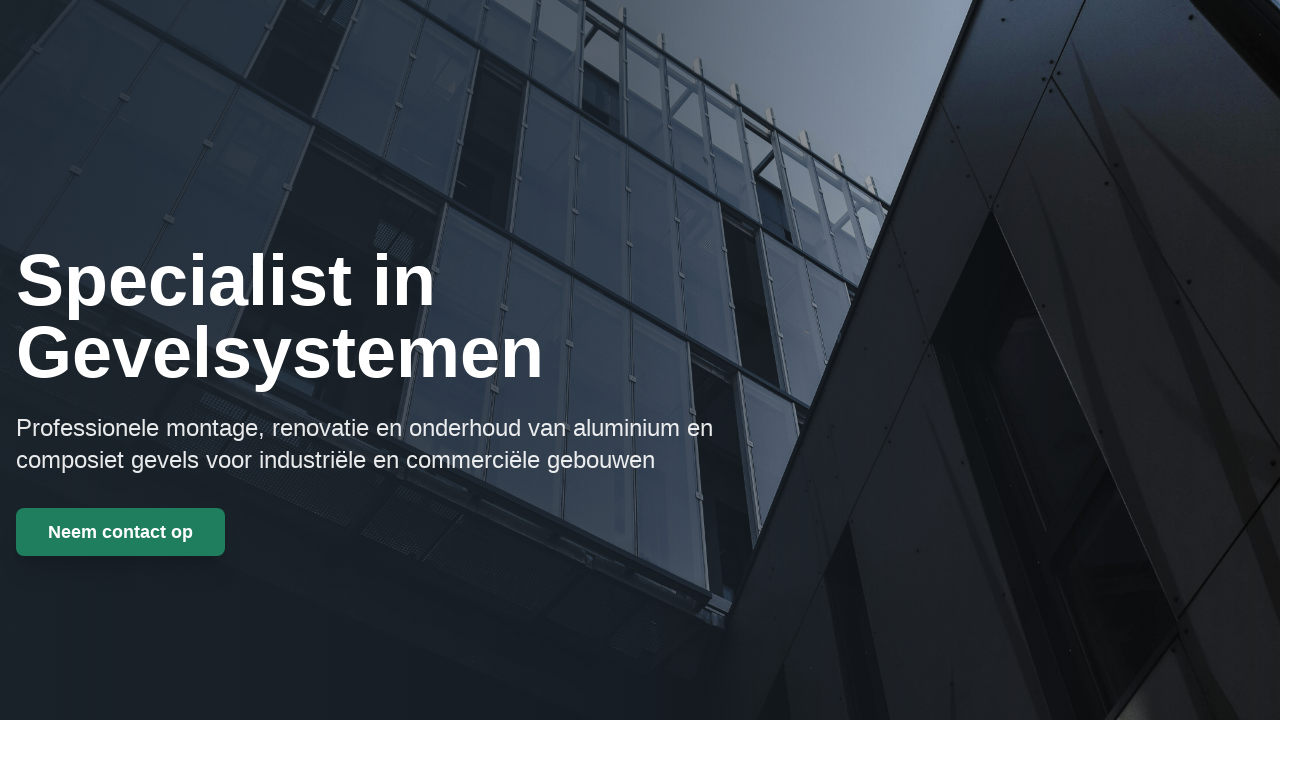

--- FILE ---
content_type: application/x-javascript
request_url: https://facadeservices.nl/assets/index-07b4c230.js
body_size: 103260
content:
function av(e,t){for(var n=0;n<t.length;n++){const r=t[n];if(typeof r!="string"&&!Array.isArray(r)){for(const o in r)if(o!=="default"&&!(o in e)){const i=Object.getOwnPropertyDescriptor(r,o);i&&Object.defineProperty(e,o,i.get?i:{enumerable:!0,get:()=>r[o]})}}}return Object.freeze(Object.defineProperty(e,Symbol.toStringTag,{value:"Module"}))}(function(){const t=document.createElement("link").relList;if(t&&t.supports&&t.supports("modulepreload"))return;for(const o of document.querySelectorAll('link[rel="modulepreload"]'))r(o);new MutationObserver(o=>{for(const i of o)if(i.type==="childList")for(const s of i.addedNodes)s.tagName==="LINK"&&s.rel==="modulepreload"&&r(s)}).observe(document,{childList:!0,subtree:!0});function n(o){const i={};return o.integrity&&(i.integrity=o.integrity),o.referrerPolicy&&(i.referrerPolicy=o.referrerPolicy),o.crossOrigin==="use-credentials"?i.credentials="include":o.crossOrigin==="anonymous"?i.credentials="omit":i.credentials="same-origin",i}function r(o){if(o.ep)return;o.ep=!0;const i=n(o);fetch(o.href,i)}})();function Sr(e){return e&&e.__esModule&&Object.prototype.hasOwnProperty.call(e,"default")?e.default:e}var Nf={exports:{}},ns={},bf={exports:{}},F={};/**
 * @license React
 * react.production.min.js
 *
 * Copyright (c) Facebook, Inc. and its affiliates.
 *
 * This source code is licensed under the MIT license found in the
 * LICENSE file in the root directory of this source tree.
 */var ko=Symbol.for("react.element"),lv=Symbol.for("react.portal"),uv=Symbol.for("react.fragment"),cv=Symbol.for("react.strict_mode"),dv=Symbol.for("react.profiler"),fv=Symbol.for("react.provider"),pv=Symbol.for("react.context"),hv=Symbol.for("react.forward_ref"),mv=Symbol.for("react.suspense"),gv=Symbol.for("react.memo"),vv=Symbol.for("react.lazy"),nc=Symbol.iterator;function yv(e){return e===null||typeof e!="object"?null:(e=nc&&e[nc]||e["@@iterator"],typeof e=="function"?e:null)}var Lf={isMounted:function(){return!1},enqueueForceUpdate:function(){},enqueueReplaceState:function(){},enqueueSetState:function(){}},jf=Object.assign,Of={};function Tr(e,t,n){this.props=e,this.context=t,this.refs=Of,this.updater=n||Lf}Tr.prototype.isReactComponent={};Tr.prototype.setState=function(e,t){if(typeof e!="object"&&typeof e!="function"&&e!=null)throw Error("setState(...): takes an object of state variables to update or a function which returns an object of state variables.");this.updater.enqueueSetState(this,e,t,"setState")};Tr.prototype.forceUpdate=function(e){this.updater.enqueueForceUpdate(this,e,"forceUpdate")};function Df(){}Df.prototype=Tr.prototype;function jl(e,t,n){this.props=e,this.context=t,this.refs=Of,this.updater=n||Lf}var Ol=jl.prototype=new Df;Ol.constructor=jl;jf(Ol,Tr.prototype);Ol.isPureReactComponent=!0;var rc=Array.isArray,_f=Object.prototype.hasOwnProperty,Dl={current:null},Vf={key:!0,ref:!0,__self:!0,__source:!0};function If(e,t,n){var r,o={},i=null,s=null;if(t!=null)for(r in t.ref!==void 0&&(s=t.ref),t.key!==void 0&&(i=""+t.key),t)_f.call(t,r)&&!Vf.hasOwnProperty(r)&&(o[r]=t[r]);var a=arguments.length-2;if(a===1)o.children=n;else if(1<a){for(var l=Array(a),u=0;u<a;u++)l[u]=arguments[u+2];o.children=l}if(e&&e.defaultProps)for(r in a=e.defaultProps,a)o[r]===void 0&&(o[r]=a[r]);return{$$typeof:ko,type:e,key:i,ref:s,props:o,_owner:Dl.current}}function xv(e,t){return{$$typeof:ko,type:e.type,key:t,ref:e.ref,props:e.props,_owner:e._owner}}function _l(e){return typeof e=="object"&&e!==null&&e.$$typeof===ko}function wv(e){var t={"=":"=0",":":"=2"};return"$"+e.replace(/[=:]/g,function(n){return t[n]})}var oc=/\/+/g;function Ms(e,t){return typeof e=="object"&&e!==null&&e.key!=null?wv(""+e.key):t.toString(36)}function ai(e,t,n,r,o){var i=typeof e;(i==="undefined"||i==="boolean")&&(e=null);var s=!1;if(e===null)s=!0;else switch(i){case"string":case"number":s=!0;break;case"object":switch(e.$$typeof){case ko:case lv:s=!0}}if(s)return s=e,o=o(s),e=r===""?"."+Ms(s,0):r,rc(o)?(n="",e!=null&&(n=e.replace(oc,"$&/")+"/"),ai(o,t,n,"",function(u){return u})):o!=null&&(_l(o)&&(o=xv(o,n+(!o.key||s&&s.key===o.key?"":(""+o.key).replace(oc,"$&/")+"/")+e)),t.push(o)),1;if(s=0,r=r===""?".":r+":",rc(e))for(var a=0;a<e.length;a++){i=e[a];var l=r+Ms(i,a);s+=ai(i,t,n,l,o)}else if(l=yv(e),typeof l=="function")for(e=l.call(e),a=0;!(i=e.next()).done;)i=i.value,l=r+Ms(i,a++),s+=ai(i,t,n,l,o);else if(i==="object")throw t=String(e),Error("Objects are not valid as a React child (found: "+(t==="[object Object]"?"object with keys {"+Object.keys(e).join(", ")+"}":t)+"). If you meant to render a collection of children, use an array instead.");return s}function Vo(e,t,n){if(e==null)return e;var r=[],o=0;return ai(e,r,"","",function(i){return t.call(n,i,o++)}),r}function Sv(e){if(e._status===-1){var t=e._result;t=t(),t.then(function(n){(e._status===0||e._status===-1)&&(e._status=1,e._result=n)},function(n){(e._status===0||e._status===-1)&&(e._status=2,e._result=n)}),e._status===-1&&(e._status=0,e._result=t)}if(e._status===1)return e._result.default;throw e._result}var be={current:null},li={transition:null},Tv={ReactCurrentDispatcher:be,ReactCurrentBatchConfig:li,ReactCurrentOwner:Dl};function Ff(){throw Error("act(...) is not supported in production builds of React.")}F.Children={map:Vo,forEach:function(e,t,n){Vo(e,function(){t.apply(this,arguments)},n)},count:function(e){var t=0;return Vo(e,function(){t++}),t},toArray:function(e){return Vo(e,function(t){return t})||[]},only:function(e){if(!_l(e))throw Error("React.Children.only expected to receive a single React element child.");return e}};F.Component=Tr;F.Fragment=uv;F.Profiler=dv;F.PureComponent=jl;F.StrictMode=cv;F.Suspense=mv;F.__SECRET_INTERNALS_DO_NOT_USE_OR_YOU_WILL_BE_FIRED=Tv;F.act=Ff;F.cloneElement=function(e,t,n){if(e==null)throw Error("React.cloneElement(...): The argument must be a React element, but you passed "+e+".");var r=jf({},e.props),o=e.key,i=e.ref,s=e._owner;if(t!=null){if(t.ref!==void 0&&(i=t.ref,s=Dl.current),t.key!==void 0&&(o=""+t.key),e.type&&e.type.defaultProps)var a=e.type.defaultProps;for(l in t)_f.call(t,l)&&!Vf.hasOwnProperty(l)&&(r[l]=t[l]===void 0&&a!==void 0?a[l]:t[l])}var l=arguments.length-2;if(l===1)r.children=n;else if(1<l){a=Array(l);for(var u=0;u<l;u++)a[u]=arguments[u+2];r.children=a}return{$$typeof:ko,type:e.type,key:o,ref:i,props:r,_owner:s}};F.createContext=function(e){return e={$$typeof:pv,_currentValue:e,_currentValue2:e,_threadCount:0,Provider:null,Consumer:null,_defaultValue:null,_globalName:null},e.Provider={$$typeof:fv,_context:e},e.Consumer=e};F.createElement=If;F.createFactory=function(e){var t=If.bind(null,e);return t.type=e,t};F.createRef=function(){return{current:null}};F.forwardRef=function(e){return{$$typeof:hv,render:e}};F.isValidElement=_l;F.lazy=function(e){return{$$typeof:vv,_payload:{_status:-1,_result:e},_init:Sv}};F.memo=function(e,t){return{$$typeof:gv,type:e,compare:t===void 0?null:t}};F.startTransition=function(e){var t=li.transition;li.transition={};try{e()}finally{li.transition=t}};F.unstable_act=Ff;F.useCallback=function(e,t){return be.current.useCallback(e,t)};F.useContext=function(e){return be.current.useContext(e)};F.useDebugValue=function(){};F.useDeferredValue=function(e){return be.current.useDeferredValue(e)};F.useEffect=function(e,t){return be.current.useEffect(e,t)};F.useId=function(){return be.current.useId()};F.useImperativeHandle=function(e,t,n){return be.current.useImperativeHandle(e,t,n)};F.useInsertionEffect=function(e,t){return be.current.useInsertionEffect(e,t)};F.useLayoutEffect=function(e,t){return be.current.useLayoutEffect(e,t)};F.useMemo=function(e,t){return be.current.useMemo(e,t)};F.useReducer=function(e,t,n){return be.current.useReducer(e,t,n)};F.useRef=function(e){return be.current.useRef(e)};F.useState=function(e){return be.current.useState(e)};F.useSyncExternalStore=function(e,t,n){return be.current.useSyncExternalStore(e,t,n)};F.useTransition=function(){return be.current.useTransition()};F.version="18.3.1";bf.exports=F;var x=bf.exports;const oe=Sr(x),Ev=av({__proto__:null,default:oe},[x]);/**
 * @license React
 * react-jsx-runtime.production.min.js
 *
 * Copyright (c) Facebook, Inc. and its affiliates.
 *
 * This source code is licensed under the MIT license found in the
 * LICENSE file in the root directory of this source tree.
 */var Cv=x,Pv=Symbol.for("react.element"),kv=Symbol.for("react.fragment"),Av=Object.prototype.hasOwnProperty,Rv=Cv.__SECRET_INTERNALS_DO_NOT_USE_OR_YOU_WILL_BE_FIRED.ReactCurrentOwner,Mv={key:!0,ref:!0,__self:!0,__source:!0};function zf(e,t,n){var r,o={},i=null,s=null;n!==void 0&&(i=""+n),t.key!==void 0&&(i=""+t.key),t.ref!==void 0&&(s=t.ref);for(r in t)Av.call(t,r)&&!Mv.hasOwnProperty(r)&&(o[r]=t[r]);if(e&&e.defaultProps)for(r in t=e.defaultProps,t)o[r]===void 0&&(o[r]=t[r]);return{$$typeof:Pv,type:e,key:i,ref:s,props:o,_owner:Rv.current}}ns.Fragment=kv;ns.jsx=zf;ns.jsxs=zf;Nf.exports=ns;var S=Nf.exports,va={},Bf={exports:{}},Ye={},Uf={exports:{}},$f={};/**
 * @license React
 * scheduler.production.min.js
 *
 * Copyright (c) Facebook, Inc. and its affiliates.
 *
 * This source code is licensed under the MIT license found in the
 * LICENSE file in the root directory of this source tree.
 */(function(e){function t(R,j){var V=R.length;R.push(j);e:for(;0<V;){var O=V-1>>>1,U=R[O];if(0<o(U,j))R[O]=j,R[V]=U,V=O;else break e}}function n(R){return R.length===0?null:R[0]}function r(R){if(R.length===0)return null;var j=R[0],V=R.pop();if(V!==j){R[0]=V;e:for(var O=0,U=R.length,G=U>>>1;O<G;){var ze=2*(O+1)-1,zn=R[ze],Be=ze+1,dn=R[Be];if(0>o(zn,V))Be<U&&0>o(dn,zn)?(R[O]=dn,R[Be]=V,O=Be):(R[O]=zn,R[ze]=V,O=ze);else if(Be<U&&0>o(dn,V))R[O]=dn,R[Be]=V,O=Be;else break e}}return j}function o(R,j){var V=R.sortIndex-j.sortIndex;return V!==0?V:R.id-j.id}if(typeof performance=="object"&&typeof performance.now=="function"){var i=performance;e.unstable_now=function(){return i.now()}}else{var s=Date,a=s.now();e.unstable_now=function(){return s.now()-a}}var l=[],u=[],c=1,d=null,f=3,h=!1,y=!1,v=!1,T=typeof setTimeout=="function"?setTimeout:null,g=typeof clearTimeout=="function"?clearTimeout:null,p=typeof setImmediate<"u"?setImmediate:null;typeof navigator<"u"&&navigator.scheduling!==void 0&&navigator.scheduling.isInputPending!==void 0&&navigator.scheduling.isInputPending.bind(navigator.scheduling);function m(R){for(var j=n(u);j!==null;){if(j.callback===null)r(u);else if(j.startTime<=R)r(u),j.sortIndex=j.expirationTime,t(l,j);else break;j=n(u)}}function w(R){if(v=!1,m(R),!y)if(n(l)!==null)y=!0,B(E);else{var j=n(u);j!==null&&ce(w,j.startTime-R)}}function E(R,j){y=!1,v&&(v=!1,g(k),k=-1),h=!0;var V=f;try{for(m(j),d=n(l);d!==null&&(!(d.expirationTime>j)||R&&!W());){var O=d.callback;if(typeof O=="function"){d.callback=null,f=d.priorityLevel;var U=O(d.expirationTime<=j);j=e.unstable_now(),typeof U=="function"?d.callback=U:d===n(l)&&r(l),m(j)}else r(l);d=n(l)}if(d!==null)var G=!0;else{var ze=n(u);ze!==null&&ce(w,ze.startTime-j),G=!1}return G}finally{d=null,f=V,h=!1}}var P=!1,C=null,k=-1,N=5,b=-1;function W(){return!(e.unstable_now()-b<N)}function D(){if(C!==null){var R=e.unstable_now();b=R;var j=!0;try{j=C(!0,R)}finally{j?ne():(P=!1,C=null)}}else P=!1}var ne;if(typeof p=="function")ne=function(){p(D)};else if(typeof MessageChannel<"u"){var L=new MessageChannel,q=L.port2;L.port1.onmessage=D,ne=function(){q.postMessage(null)}}else ne=function(){T(D,0)};function B(R){C=R,P||(P=!0,ne())}function ce(R,j){k=T(function(){R(e.unstable_now())},j)}e.unstable_IdlePriority=5,e.unstable_ImmediatePriority=1,e.unstable_LowPriority=4,e.unstable_NormalPriority=3,e.unstable_Profiling=null,e.unstable_UserBlockingPriority=2,e.unstable_cancelCallback=function(R){R.callback=null},e.unstable_continueExecution=function(){y||h||(y=!0,B(E))},e.unstable_forceFrameRate=function(R){0>R||125<R?console.error("forceFrameRate takes a positive int between 0 and 125, forcing frame rates higher than 125 fps is not supported"):N=0<R?Math.floor(1e3/R):5},e.unstable_getCurrentPriorityLevel=function(){return f},e.unstable_getFirstCallbackNode=function(){return n(l)},e.unstable_next=function(R){switch(f){case 1:case 2:case 3:var j=3;break;default:j=f}var V=f;f=j;try{return R()}finally{f=V}},e.unstable_pauseExecution=function(){},e.unstable_requestPaint=function(){},e.unstable_runWithPriority=function(R,j){switch(R){case 1:case 2:case 3:case 4:case 5:break;default:R=3}var V=f;f=R;try{return j()}finally{f=V}},e.unstable_scheduleCallback=function(R,j,V){var O=e.unstable_now();switch(typeof V=="object"&&V!==null?(V=V.delay,V=typeof V=="number"&&0<V?O+V:O):V=O,R){case 1:var U=-1;break;case 2:U=250;break;case 5:U=1073741823;break;case 4:U=1e4;break;default:U=5e3}return U=V+U,R={id:c++,callback:j,priorityLevel:R,startTime:V,expirationTime:U,sortIndex:-1},V>O?(R.sortIndex=V,t(u,R),n(l)===null&&R===n(u)&&(v?(g(k),k=-1):v=!0,ce(w,V-O))):(R.sortIndex=U,t(l,R),y||h||(y=!0,B(E))),R},e.unstable_shouldYield=W,e.unstable_wrapCallback=function(R){var j=f;return function(){var V=f;f=j;try{return R.apply(this,arguments)}finally{f=V}}}})($f);Uf.exports=$f;var Nv=Uf.exports;/**
 * @license React
 * react-dom.production.min.js
 *
 * Copyright (c) Facebook, Inc. and its affiliates.
 *
 * This source code is licensed under the MIT license found in the
 * LICENSE file in the root directory of this source tree.
 */var bv=x,Ge=Nv;function A(e){for(var t="https://reactjs.org/docs/error-decoder.html?invariant="+e,n=1;n<arguments.length;n++)t+="&args[]="+encodeURIComponent(arguments[n]);return"Minified React error #"+e+"; visit "+t+" for the full message or use the non-minified dev environment for full errors and additional helpful warnings."}var Wf=new Set,ro={};function On(e,t){fr(e,t),fr(e+"Capture",t)}function fr(e,t){for(ro[e]=t,e=0;e<t.length;e++)Wf.add(t[e])}var Nt=!(typeof window>"u"||typeof window.document>"u"||typeof window.document.createElement>"u"),ya=Object.prototype.hasOwnProperty,Lv=/^[:A-Z_a-z\u00C0-\u00D6\u00D8-\u00F6\u00F8-\u02FF\u0370-\u037D\u037F-\u1FFF\u200C-\u200D\u2070-\u218F\u2C00-\u2FEF\u3001-\uD7FF\uF900-\uFDCF\uFDF0-\uFFFD][:A-Z_a-z\u00C0-\u00D6\u00D8-\u00F6\u00F8-\u02FF\u0370-\u037D\u037F-\u1FFF\u200C-\u200D\u2070-\u218F\u2C00-\u2FEF\u3001-\uD7FF\uF900-\uFDCF\uFDF0-\uFFFD\-.0-9\u00B7\u0300-\u036F\u203F-\u2040]*$/,ic={},sc={};function jv(e){return ya.call(sc,e)?!0:ya.call(ic,e)?!1:Lv.test(e)?sc[e]=!0:(ic[e]=!0,!1)}function Ov(e,t,n,r){if(n!==null&&n.type===0)return!1;switch(typeof t){case"function":case"symbol":return!0;case"boolean":return r?!1:n!==null?!n.acceptsBooleans:(e=e.toLowerCase().slice(0,5),e!=="data-"&&e!=="aria-");default:return!1}}function Dv(e,t,n,r){if(t===null||typeof t>"u"||Ov(e,t,n,r))return!0;if(r)return!1;if(n!==null)switch(n.type){case 3:return!t;case 4:return t===!1;case 5:return isNaN(t);case 6:return isNaN(t)||1>t}return!1}function Le(e,t,n,r,o,i,s){this.acceptsBooleans=t===2||t===3||t===4,this.attributeName=r,this.attributeNamespace=o,this.mustUseProperty=n,this.propertyName=e,this.type=t,this.sanitizeURL=i,this.removeEmptyString=s}var Se={};"children dangerouslySetInnerHTML defaultValue defaultChecked innerHTML suppressContentEditableWarning suppressHydrationWarning style".split(" ").forEach(function(e){Se[e]=new Le(e,0,!1,e,null,!1,!1)});[["acceptCharset","accept-charset"],["className","class"],["htmlFor","for"],["httpEquiv","http-equiv"]].forEach(function(e){var t=e[0];Se[t]=new Le(t,1,!1,e[1],null,!1,!1)});["contentEditable","draggable","spellCheck","value"].forEach(function(e){Se[e]=new Le(e,2,!1,e.toLowerCase(),null,!1,!1)});["autoReverse","externalResourcesRequired","focusable","preserveAlpha"].forEach(function(e){Se[e]=new Le(e,2,!1,e,null,!1,!1)});"allowFullScreen async autoFocus autoPlay controls default defer disabled disablePictureInPicture disableRemotePlayback formNoValidate hidden loop noModule noValidate open playsInline readOnly required reversed scoped seamless itemScope".split(" ").forEach(function(e){Se[e]=new Le(e,3,!1,e.toLowerCase(),null,!1,!1)});["checked","multiple","muted","selected"].forEach(function(e){Se[e]=new Le(e,3,!0,e,null,!1,!1)});["capture","download"].forEach(function(e){Se[e]=new Le(e,4,!1,e,null,!1,!1)});["cols","rows","size","span"].forEach(function(e){Se[e]=new Le(e,6,!1,e,null,!1,!1)});["rowSpan","start"].forEach(function(e){Se[e]=new Le(e,5,!1,e.toLowerCase(),null,!1,!1)});var Vl=/[\-:]([a-z])/g;function Il(e){return e[1].toUpperCase()}"accent-height alignment-baseline arabic-form baseline-shift cap-height clip-path clip-rule color-interpolation color-interpolation-filters color-profile color-rendering dominant-baseline enable-background fill-opacity fill-rule flood-color flood-opacity font-family font-size font-size-adjust font-stretch font-style font-variant font-weight glyph-name glyph-orientation-horizontal glyph-orientation-vertical horiz-adv-x horiz-origin-x image-rendering letter-spacing lighting-color marker-end marker-mid marker-start overline-position overline-thickness paint-order panose-1 pointer-events rendering-intent shape-rendering stop-color stop-opacity strikethrough-position strikethrough-thickness stroke-dasharray stroke-dashoffset stroke-linecap stroke-linejoin stroke-miterlimit stroke-opacity stroke-width text-anchor text-decoration text-rendering underline-position underline-thickness unicode-bidi unicode-range units-per-em v-alphabetic v-hanging v-ideographic v-mathematical vector-effect vert-adv-y vert-origin-x vert-origin-y word-spacing writing-mode xmlns:xlink x-height".split(" ").forEach(function(e){var t=e.replace(Vl,Il);Se[t]=new Le(t,1,!1,e,null,!1,!1)});"xlink:actuate xlink:arcrole xlink:role xlink:show xlink:title xlink:type".split(" ").forEach(function(e){var t=e.replace(Vl,Il);Se[t]=new Le(t,1,!1,e,"http://www.w3.org/1999/xlink",!1,!1)});["xml:base","xml:lang","xml:space"].forEach(function(e){var t=e.replace(Vl,Il);Se[t]=new Le(t,1,!1,e,"http://www.w3.org/XML/1998/namespace",!1,!1)});["tabIndex","crossOrigin"].forEach(function(e){Se[e]=new Le(e,1,!1,e.toLowerCase(),null,!1,!1)});Se.xlinkHref=new Le("xlinkHref",1,!1,"xlink:href","http://www.w3.org/1999/xlink",!0,!1);["src","href","action","formAction"].forEach(function(e){Se[e]=new Le(e,1,!1,e.toLowerCase(),null,!0,!0)});function Fl(e,t,n,r){var o=Se.hasOwnProperty(t)?Se[t]:null;(o!==null?o.type!==0:r||!(2<t.length)||t[0]!=="o"&&t[0]!=="O"||t[1]!=="n"&&t[1]!=="N")&&(Dv(t,n,o,r)&&(n=null),r||o===null?jv(t)&&(n===null?e.removeAttribute(t):e.setAttribute(t,""+n)):o.mustUseProperty?e[o.propertyName]=n===null?o.type===3?!1:"":n:(t=o.attributeName,r=o.attributeNamespace,n===null?e.removeAttribute(t):(o=o.type,n=o===3||o===4&&n===!0?"":""+n,r?e.setAttributeNS(r,t,n):e.setAttribute(t,n))))}var Dt=bv.__SECRET_INTERNALS_DO_NOT_USE_OR_YOU_WILL_BE_FIRED,Io=Symbol.for("react.element"),$n=Symbol.for("react.portal"),Wn=Symbol.for("react.fragment"),zl=Symbol.for("react.strict_mode"),xa=Symbol.for("react.profiler"),Hf=Symbol.for("react.provider"),Gf=Symbol.for("react.context"),Bl=Symbol.for("react.forward_ref"),wa=Symbol.for("react.suspense"),Sa=Symbol.for("react.suspense_list"),Ul=Symbol.for("react.memo"),Ft=Symbol.for("react.lazy"),Kf=Symbol.for("react.offscreen"),ac=Symbol.iterator;function Pr(e){return e===null||typeof e!="object"?null:(e=ac&&e[ac]||e["@@iterator"],typeof e=="function"?e:null)}var ae=Object.assign,Ns;function Fr(e){if(Ns===void 0)try{throw Error()}catch(n){var t=n.stack.trim().match(/\n( *(at )?)/);Ns=t&&t[1]||""}return`
`+Ns+e}var bs=!1;function Ls(e,t){if(!e||bs)return"";bs=!0;var n=Error.prepareStackTrace;Error.prepareStackTrace=void 0;try{if(t)if(t=function(){throw Error()},Object.defineProperty(t.prototype,"props",{set:function(){throw Error()}}),typeof Reflect=="object"&&Reflect.construct){try{Reflect.construct(t,[])}catch(u){var r=u}Reflect.construct(e,[],t)}else{try{t.call()}catch(u){r=u}e.call(t.prototype)}else{try{throw Error()}catch(u){r=u}e()}}catch(u){if(u&&r&&typeof u.stack=="string"){for(var o=u.stack.split(`
`),i=r.stack.split(`
`),s=o.length-1,a=i.length-1;1<=s&&0<=a&&o[s]!==i[a];)a--;for(;1<=s&&0<=a;s--,a--)if(o[s]!==i[a]){if(s!==1||a!==1)do if(s--,a--,0>a||o[s]!==i[a]){var l=`
`+o[s].replace(" at new "," at ");return e.displayName&&l.includes("<anonymous>")&&(l=l.replace("<anonymous>",e.displayName)),l}while(1<=s&&0<=a);break}}}finally{bs=!1,Error.prepareStackTrace=n}return(e=e?e.displayName||e.name:"")?Fr(e):""}function _v(e){switch(e.tag){case 5:return Fr(e.type);case 16:return Fr("Lazy");case 13:return Fr("Suspense");case 19:return Fr("SuspenseList");case 0:case 2:case 15:return e=Ls(e.type,!1),e;case 11:return e=Ls(e.type.render,!1),e;case 1:return e=Ls(e.type,!0),e;default:return""}}function Ta(e){if(e==null)return null;if(typeof e=="function")return e.displayName||e.name||null;if(typeof e=="string")return e;switch(e){case Wn:return"Fragment";case $n:return"Portal";case xa:return"Profiler";case zl:return"StrictMode";case wa:return"Suspense";case Sa:return"SuspenseList"}if(typeof e=="object")switch(e.$$typeof){case Gf:return(e.displayName||"Context")+".Consumer";case Hf:return(e._context.displayName||"Context")+".Provider";case Bl:var t=e.render;return e=e.displayName,e||(e=t.displayName||t.name||"",e=e!==""?"ForwardRef("+e+")":"ForwardRef"),e;case Ul:return t=e.displayName||null,t!==null?t:Ta(e.type)||"Memo";case Ft:t=e._payload,e=e._init;try{return Ta(e(t))}catch{}}return null}function Vv(e){var t=e.type;switch(e.tag){case 24:return"Cache";case 9:return(t.displayName||"Context")+".Consumer";case 10:return(t._context.displayName||"Context")+".Provider";case 18:return"DehydratedFragment";case 11:return e=t.render,e=e.displayName||e.name||"",t.displayName||(e!==""?"ForwardRef("+e+")":"ForwardRef");case 7:return"Fragment";case 5:return t;case 4:return"Portal";case 3:return"Root";case 6:return"Text";case 16:return Ta(t);case 8:return t===zl?"StrictMode":"Mode";case 22:return"Offscreen";case 12:return"Profiler";case 21:return"Scope";case 13:return"Suspense";case 19:return"SuspenseList";case 25:return"TracingMarker";case 1:case 0:case 17:case 2:case 14:case 15:if(typeof t=="function")return t.displayName||t.name||null;if(typeof t=="string")return t}return null}function nn(e){switch(typeof e){case"boolean":case"number":case"string":case"undefined":return e;case"object":return e;default:return""}}function Yf(e){var t=e.type;return(e=e.nodeName)&&e.toLowerCase()==="input"&&(t==="checkbox"||t==="radio")}function Iv(e){var t=Yf(e)?"checked":"value",n=Object.getOwnPropertyDescriptor(e.constructor.prototype,t),r=""+e[t];if(!e.hasOwnProperty(t)&&typeof n<"u"&&typeof n.get=="function"&&typeof n.set=="function"){var o=n.get,i=n.set;return Object.defineProperty(e,t,{configurable:!0,get:function(){return o.call(this)},set:function(s){r=""+s,i.call(this,s)}}),Object.defineProperty(e,t,{enumerable:n.enumerable}),{getValue:function(){return r},setValue:function(s){r=""+s},stopTracking:function(){e._valueTracker=null,delete e[t]}}}}function Fo(e){e._valueTracker||(e._valueTracker=Iv(e))}function Qf(e){if(!e)return!1;var t=e._valueTracker;if(!t)return!0;var n=t.getValue(),r="";return e&&(r=Yf(e)?e.checked?"true":"false":e.value),e=r,e!==n?(t.setValue(e),!0):!1}function Ti(e){if(e=e||(typeof document<"u"?document:void 0),typeof e>"u")return null;try{return e.activeElement||e.body}catch{return e.body}}function Ea(e,t){var n=t.checked;return ae({},t,{defaultChecked:void 0,defaultValue:void 0,value:void 0,checked:n??e._wrapperState.initialChecked})}function lc(e,t){var n=t.defaultValue==null?"":t.defaultValue,r=t.checked!=null?t.checked:t.defaultChecked;n=nn(t.value!=null?t.value:n),e._wrapperState={initialChecked:r,initialValue:n,controlled:t.type==="checkbox"||t.type==="radio"?t.checked!=null:t.value!=null}}function Xf(e,t){t=t.checked,t!=null&&Fl(e,"checked",t,!1)}function Ca(e,t){Xf(e,t);var n=nn(t.value),r=t.type;if(n!=null)r==="number"?(n===0&&e.value===""||e.value!=n)&&(e.value=""+n):e.value!==""+n&&(e.value=""+n);else if(r==="submit"||r==="reset"){e.removeAttribute("value");return}t.hasOwnProperty("value")?Pa(e,t.type,n):t.hasOwnProperty("defaultValue")&&Pa(e,t.type,nn(t.defaultValue)),t.checked==null&&t.defaultChecked!=null&&(e.defaultChecked=!!t.defaultChecked)}function uc(e,t,n){if(t.hasOwnProperty("value")||t.hasOwnProperty("defaultValue")){var r=t.type;if(!(r!=="submit"&&r!=="reset"||t.value!==void 0&&t.value!==null))return;t=""+e._wrapperState.initialValue,n||t===e.value||(e.value=t),e.defaultValue=t}n=e.name,n!==""&&(e.name=""),e.defaultChecked=!!e._wrapperState.initialChecked,n!==""&&(e.name=n)}function Pa(e,t,n){(t!=="number"||Ti(e.ownerDocument)!==e)&&(n==null?e.defaultValue=""+e._wrapperState.initialValue:e.defaultValue!==""+n&&(e.defaultValue=""+n))}var zr=Array.isArray;function ir(e,t,n,r){if(e=e.options,t){t={};for(var o=0;o<n.length;o++)t["$"+n[o]]=!0;for(n=0;n<e.length;n++)o=t.hasOwnProperty("$"+e[n].value),e[n].selected!==o&&(e[n].selected=o),o&&r&&(e[n].defaultSelected=!0)}else{for(n=""+nn(n),t=null,o=0;o<e.length;o++){if(e[o].value===n){e[o].selected=!0,r&&(e[o].defaultSelected=!0);return}t!==null||e[o].disabled||(t=e[o])}t!==null&&(t.selected=!0)}}function ka(e,t){if(t.dangerouslySetInnerHTML!=null)throw Error(A(91));return ae({},t,{value:void 0,defaultValue:void 0,children:""+e._wrapperState.initialValue})}function cc(e,t){var n=t.value;if(n==null){if(n=t.children,t=t.defaultValue,n!=null){if(t!=null)throw Error(A(92));if(zr(n)){if(1<n.length)throw Error(A(93));n=n[0]}t=n}t==null&&(t=""),n=t}e._wrapperState={initialValue:nn(n)}}function Zf(e,t){var n=nn(t.value),r=nn(t.defaultValue);n!=null&&(n=""+n,n!==e.value&&(e.value=n),t.defaultValue==null&&e.defaultValue!==n&&(e.defaultValue=n)),r!=null&&(e.defaultValue=""+r)}function dc(e){var t=e.textContent;t===e._wrapperState.initialValue&&t!==""&&t!==null&&(e.value=t)}function qf(e){switch(e){case"svg":return"http://www.w3.org/2000/svg";case"math":return"http://www.w3.org/1998/Math/MathML";default:return"http://www.w3.org/1999/xhtml"}}function Aa(e,t){return e==null||e==="http://www.w3.org/1999/xhtml"?qf(t):e==="http://www.w3.org/2000/svg"&&t==="foreignObject"?"http://www.w3.org/1999/xhtml":e}var zo,Jf=function(e){return typeof MSApp<"u"&&MSApp.execUnsafeLocalFunction?function(t,n,r,o){MSApp.execUnsafeLocalFunction(function(){return e(t,n,r,o)})}:e}(function(e,t){if(e.namespaceURI!=="http://www.w3.org/2000/svg"||"innerHTML"in e)e.innerHTML=t;else{for(zo=zo||document.createElement("div"),zo.innerHTML="<svg>"+t.valueOf().toString()+"</svg>",t=zo.firstChild;e.firstChild;)e.removeChild(e.firstChild);for(;t.firstChild;)e.appendChild(t.firstChild)}});function oo(e,t){if(t){var n=e.firstChild;if(n&&n===e.lastChild&&n.nodeType===3){n.nodeValue=t;return}}e.textContent=t}var Wr={animationIterationCount:!0,aspectRatio:!0,borderImageOutset:!0,borderImageSlice:!0,borderImageWidth:!0,boxFlex:!0,boxFlexGroup:!0,boxOrdinalGroup:!0,columnCount:!0,columns:!0,flex:!0,flexGrow:!0,flexPositive:!0,flexShrink:!0,flexNegative:!0,flexOrder:!0,gridArea:!0,gridRow:!0,gridRowEnd:!0,gridRowSpan:!0,gridRowStart:!0,gridColumn:!0,gridColumnEnd:!0,gridColumnSpan:!0,gridColumnStart:!0,fontWeight:!0,lineClamp:!0,lineHeight:!0,opacity:!0,order:!0,orphans:!0,tabSize:!0,widows:!0,zIndex:!0,zoom:!0,fillOpacity:!0,floodOpacity:!0,stopOpacity:!0,strokeDasharray:!0,strokeDashoffset:!0,strokeMiterlimit:!0,strokeOpacity:!0,strokeWidth:!0},Fv=["Webkit","ms","Moz","O"];Object.keys(Wr).forEach(function(e){Fv.forEach(function(t){t=t+e.charAt(0).toUpperCase()+e.substring(1),Wr[t]=Wr[e]})});function ep(e,t,n){return t==null||typeof t=="boolean"||t===""?"":n||typeof t!="number"||t===0||Wr.hasOwnProperty(e)&&Wr[e]?(""+t).trim():t+"px"}function tp(e,t){e=e.style;for(var n in t)if(t.hasOwnProperty(n)){var r=n.indexOf("--")===0,o=ep(n,t[n],r);n==="float"&&(n="cssFloat"),r?e.setProperty(n,o):e[n]=o}}var zv=ae({menuitem:!0},{area:!0,base:!0,br:!0,col:!0,embed:!0,hr:!0,img:!0,input:!0,keygen:!0,link:!0,meta:!0,param:!0,source:!0,track:!0,wbr:!0});function Ra(e,t){if(t){if(zv[e]&&(t.children!=null||t.dangerouslySetInnerHTML!=null))throw Error(A(137,e));if(t.dangerouslySetInnerHTML!=null){if(t.children!=null)throw Error(A(60));if(typeof t.dangerouslySetInnerHTML!="object"||!("__html"in t.dangerouslySetInnerHTML))throw Error(A(61))}if(t.style!=null&&typeof t.style!="object")throw Error(A(62))}}function Ma(e,t){if(e.indexOf("-")===-1)return typeof t.is=="string";switch(e){case"annotation-xml":case"color-profile":case"font-face":case"font-face-src":case"font-face-uri":case"font-face-format":case"font-face-name":case"missing-glyph":return!1;default:return!0}}var Na=null;function $l(e){return e=e.target||e.srcElement||window,e.correspondingUseElement&&(e=e.correspondingUseElement),e.nodeType===3?e.parentNode:e}var ba=null,sr=null,ar=null;function fc(e){if(e=Mo(e)){if(typeof ba!="function")throw Error(A(280));var t=e.stateNode;t&&(t=as(t),ba(e.stateNode,e.type,t))}}function np(e){sr?ar?ar.push(e):ar=[e]:sr=e}function rp(){if(sr){var e=sr,t=ar;if(ar=sr=null,fc(e),t)for(e=0;e<t.length;e++)fc(t[e])}}function op(e,t){return e(t)}function ip(){}var js=!1;function sp(e,t,n){if(js)return e(t,n);js=!0;try{return op(e,t,n)}finally{js=!1,(sr!==null||ar!==null)&&(ip(),rp())}}function io(e,t){var n=e.stateNode;if(n===null)return null;var r=as(n);if(r===null)return null;n=r[t];e:switch(t){case"onClick":case"onClickCapture":case"onDoubleClick":case"onDoubleClickCapture":case"onMouseDown":case"onMouseDownCapture":case"onMouseMove":case"onMouseMoveCapture":case"onMouseUp":case"onMouseUpCapture":case"onMouseEnter":(r=!r.disabled)||(e=e.type,r=!(e==="button"||e==="input"||e==="select"||e==="textarea")),e=!r;break e;default:e=!1}if(e)return null;if(n&&typeof n!="function")throw Error(A(231,t,typeof n));return n}var La=!1;if(Nt)try{var kr={};Object.defineProperty(kr,"passive",{get:function(){La=!0}}),window.addEventListener("test",kr,kr),window.removeEventListener("test",kr,kr)}catch{La=!1}function Bv(e,t,n,r,o,i,s,a,l){var u=Array.prototype.slice.call(arguments,3);try{t.apply(n,u)}catch(c){this.onError(c)}}var Hr=!1,Ei=null,Ci=!1,ja=null,Uv={onError:function(e){Hr=!0,Ei=e}};function $v(e,t,n,r,o,i,s,a,l){Hr=!1,Ei=null,Bv.apply(Uv,arguments)}function Wv(e,t,n,r,o,i,s,a,l){if($v.apply(this,arguments),Hr){if(Hr){var u=Ei;Hr=!1,Ei=null}else throw Error(A(198));Ci||(Ci=!0,ja=u)}}function Dn(e){var t=e,n=e;if(e.alternate)for(;t.return;)t=t.return;else{e=t;do t=e,t.flags&4098&&(n=t.return),e=t.return;while(e)}return t.tag===3?n:null}function ap(e){if(e.tag===13){var t=e.memoizedState;if(t===null&&(e=e.alternate,e!==null&&(t=e.memoizedState)),t!==null)return t.dehydrated}return null}function pc(e){if(Dn(e)!==e)throw Error(A(188))}function Hv(e){var t=e.alternate;if(!t){if(t=Dn(e),t===null)throw Error(A(188));return t!==e?null:e}for(var n=e,r=t;;){var o=n.return;if(o===null)break;var i=o.alternate;if(i===null){if(r=o.return,r!==null){n=r;continue}break}if(o.child===i.child){for(i=o.child;i;){if(i===n)return pc(o),e;if(i===r)return pc(o),t;i=i.sibling}throw Error(A(188))}if(n.return!==r.return)n=o,r=i;else{for(var s=!1,a=o.child;a;){if(a===n){s=!0,n=o,r=i;break}if(a===r){s=!0,r=o,n=i;break}a=a.sibling}if(!s){for(a=i.child;a;){if(a===n){s=!0,n=i,r=o;break}if(a===r){s=!0,r=i,n=o;break}a=a.sibling}if(!s)throw Error(A(189))}}if(n.alternate!==r)throw Error(A(190))}if(n.tag!==3)throw Error(A(188));return n.stateNode.current===n?e:t}function lp(e){return e=Hv(e),e!==null?up(e):null}function up(e){if(e.tag===5||e.tag===6)return e;for(e=e.child;e!==null;){var t=up(e);if(t!==null)return t;e=e.sibling}return null}var cp=Ge.unstable_scheduleCallback,hc=Ge.unstable_cancelCallback,Gv=Ge.unstable_shouldYield,Kv=Ge.unstable_requestPaint,de=Ge.unstable_now,Yv=Ge.unstable_getCurrentPriorityLevel,Wl=Ge.unstable_ImmediatePriority,dp=Ge.unstable_UserBlockingPriority,Pi=Ge.unstable_NormalPriority,Qv=Ge.unstable_LowPriority,fp=Ge.unstable_IdlePriority,rs=null,vt=null;function Xv(e){if(vt&&typeof vt.onCommitFiberRoot=="function")try{vt.onCommitFiberRoot(rs,e,void 0,(e.current.flags&128)===128)}catch{}}var ct=Math.clz32?Math.clz32:Jv,Zv=Math.log,qv=Math.LN2;function Jv(e){return e>>>=0,e===0?32:31-(Zv(e)/qv|0)|0}var Bo=64,Uo=4194304;function Br(e){switch(e&-e){case 1:return 1;case 2:return 2;case 4:return 4;case 8:return 8;case 16:return 16;case 32:return 32;case 64:case 128:case 256:case 512:case 1024:case 2048:case 4096:case 8192:case 16384:case 32768:case 65536:case 131072:case 262144:case 524288:case 1048576:case 2097152:return e&4194240;case 4194304:case 8388608:case 16777216:case 33554432:case 67108864:return e&130023424;case 134217728:return 134217728;case 268435456:return 268435456;case 536870912:return 536870912;case 1073741824:return 1073741824;default:return e}}function ki(e,t){var n=e.pendingLanes;if(n===0)return 0;var r=0,o=e.suspendedLanes,i=e.pingedLanes,s=n&268435455;if(s!==0){var a=s&~o;a!==0?r=Br(a):(i&=s,i!==0&&(r=Br(i)))}else s=n&~o,s!==0?r=Br(s):i!==0&&(r=Br(i));if(r===0)return 0;if(t!==0&&t!==r&&!(t&o)&&(o=r&-r,i=t&-t,o>=i||o===16&&(i&4194240)!==0))return t;if(r&4&&(r|=n&16),t=e.entangledLanes,t!==0)for(e=e.entanglements,t&=r;0<t;)n=31-ct(t),o=1<<n,r|=e[n],t&=~o;return r}function ey(e,t){switch(e){case 1:case 2:case 4:return t+250;case 8:case 16:case 32:case 64:case 128:case 256:case 512:case 1024:case 2048:case 4096:case 8192:case 16384:case 32768:case 65536:case 131072:case 262144:case 524288:case 1048576:case 2097152:return t+5e3;case 4194304:case 8388608:case 16777216:case 33554432:case 67108864:return-1;case 134217728:case 268435456:case 536870912:case 1073741824:return-1;default:return-1}}function ty(e,t){for(var n=e.suspendedLanes,r=e.pingedLanes,o=e.expirationTimes,i=e.pendingLanes;0<i;){var s=31-ct(i),a=1<<s,l=o[s];l===-1?(!(a&n)||a&r)&&(o[s]=ey(a,t)):l<=t&&(e.expiredLanes|=a),i&=~a}}function Oa(e){return e=e.pendingLanes&-1073741825,e!==0?e:e&1073741824?1073741824:0}function pp(){var e=Bo;return Bo<<=1,!(Bo&4194240)&&(Bo=64),e}function Os(e){for(var t=[],n=0;31>n;n++)t.push(e);return t}function Ao(e,t,n){e.pendingLanes|=t,t!==536870912&&(e.suspendedLanes=0,e.pingedLanes=0),e=e.eventTimes,t=31-ct(t),e[t]=n}function ny(e,t){var n=e.pendingLanes&~t;e.pendingLanes=t,e.suspendedLanes=0,e.pingedLanes=0,e.expiredLanes&=t,e.mutableReadLanes&=t,e.entangledLanes&=t,t=e.entanglements;var r=e.eventTimes;for(e=e.expirationTimes;0<n;){var o=31-ct(n),i=1<<o;t[o]=0,r[o]=-1,e[o]=-1,n&=~i}}function Hl(e,t){var n=e.entangledLanes|=t;for(e=e.entanglements;n;){var r=31-ct(n),o=1<<r;o&t|e[r]&t&&(e[r]|=t),n&=~o}}var H=0;function hp(e){return e&=-e,1<e?4<e?e&268435455?16:536870912:4:1}var mp,Gl,gp,vp,yp,Da=!1,$o=[],Gt=null,Kt=null,Yt=null,so=new Map,ao=new Map,Ut=[],ry="mousedown mouseup touchcancel touchend touchstart auxclick dblclick pointercancel pointerdown pointerup dragend dragstart drop compositionend compositionstart keydown keypress keyup input textInput copy cut paste click change contextmenu reset submit".split(" ");function mc(e,t){switch(e){case"focusin":case"focusout":Gt=null;break;case"dragenter":case"dragleave":Kt=null;break;case"mouseover":case"mouseout":Yt=null;break;case"pointerover":case"pointerout":so.delete(t.pointerId);break;case"gotpointercapture":case"lostpointercapture":ao.delete(t.pointerId)}}function Ar(e,t,n,r,o,i){return e===null||e.nativeEvent!==i?(e={blockedOn:t,domEventName:n,eventSystemFlags:r,nativeEvent:i,targetContainers:[o]},t!==null&&(t=Mo(t),t!==null&&Gl(t)),e):(e.eventSystemFlags|=r,t=e.targetContainers,o!==null&&t.indexOf(o)===-1&&t.push(o),e)}function oy(e,t,n,r,o){switch(t){case"focusin":return Gt=Ar(Gt,e,t,n,r,o),!0;case"dragenter":return Kt=Ar(Kt,e,t,n,r,o),!0;case"mouseover":return Yt=Ar(Yt,e,t,n,r,o),!0;case"pointerover":var i=o.pointerId;return so.set(i,Ar(so.get(i)||null,e,t,n,r,o)),!0;case"gotpointercapture":return i=o.pointerId,ao.set(i,Ar(ao.get(i)||null,e,t,n,r,o)),!0}return!1}function xp(e){var t=xn(e.target);if(t!==null){var n=Dn(t);if(n!==null){if(t=n.tag,t===13){if(t=ap(n),t!==null){e.blockedOn=t,yp(e.priority,function(){gp(n)});return}}else if(t===3&&n.stateNode.current.memoizedState.isDehydrated){e.blockedOn=n.tag===3?n.stateNode.containerInfo:null;return}}}e.blockedOn=null}function ui(e){if(e.blockedOn!==null)return!1;for(var t=e.targetContainers;0<t.length;){var n=_a(e.domEventName,e.eventSystemFlags,t[0],e.nativeEvent);if(n===null){n=e.nativeEvent;var r=new n.constructor(n.type,n);Na=r,n.target.dispatchEvent(r),Na=null}else return t=Mo(n),t!==null&&Gl(t),e.blockedOn=n,!1;t.shift()}return!0}function gc(e,t,n){ui(e)&&n.delete(t)}function iy(){Da=!1,Gt!==null&&ui(Gt)&&(Gt=null),Kt!==null&&ui(Kt)&&(Kt=null),Yt!==null&&ui(Yt)&&(Yt=null),so.forEach(gc),ao.forEach(gc)}function Rr(e,t){e.blockedOn===t&&(e.blockedOn=null,Da||(Da=!0,Ge.unstable_scheduleCallback(Ge.unstable_NormalPriority,iy)))}function lo(e){function t(o){return Rr(o,e)}if(0<$o.length){Rr($o[0],e);for(var n=1;n<$o.length;n++){var r=$o[n];r.blockedOn===e&&(r.blockedOn=null)}}for(Gt!==null&&Rr(Gt,e),Kt!==null&&Rr(Kt,e),Yt!==null&&Rr(Yt,e),so.forEach(t),ao.forEach(t),n=0;n<Ut.length;n++)r=Ut[n],r.blockedOn===e&&(r.blockedOn=null);for(;0<Ut.length&&(n=Ut[0],n.blockedOn===null);)xp(n),n.blockedOn===null&&Ut.shift()}var lr=Dt.ReactCurrentBatchConfig,Ai=!0;function sy(e,t,n,r){var o=H,i=lr.transition;lr.transition=null;try{H=1,Kl(e,t,n,r)}finally{H=o,lr.transition=i}}function ay(e,t,n,r){var o=H,i=lr.transition;lr.transition=null;try{H=4,Kl(e,t,n,r)}finally{H=o,lr.transition=i}}function Kl(e,t,n,r){if(Ai){var o=_a(e,t,n,r);if(o===null)Ws(e,t,r,Ri,n),mc(e,r);else if(oy(o,e,t,n,r))r.stopPropagation();else if(mc(e,r),t&4&&-1<ry.indexOf(e)){for(;o!==null;){var i=Mo(o);if(i!==null&&mp(i),i=_a(e,t,n,r),i===null&&Ws(e,t,r,Ri,n),i===o)break;o=i}o!==null&&r.stopPropagation()}else Ws(e,t,r,null,n)}}var Ri=null;function _a(e,t,n,r){if(Ri=null,e=$l(r),e=xn(e),e!==null)if(t=Dn(e),t===null)e=null;else if(n=t.tag,n===13){if(e=ap(t),e!==null)return e;e=null}else if(n===3){if(t.stateNode.current.memoizedState.isDehydrated)return t.tag===3?t.stateNode.containerInfo:null;e=null}else t!==e&&(e=null);return Ri=e,null}function wp(e){switch(e){case"cancel":case"click":case"close":case"contextmenu":case"copy":case"cut":case"auxclick":case"dblclick":case"dragend":case"dragstart":case"drop":case"focusin":case"focusout":case"input":case"invalid":case"keydown":case"keypress":case"keyup":case"mousedown":case"mouseup":case"paste":case"pause":case"play":case"pointercancel":case"pointerdown":case"pointerup":case"ratechange":case"reset":case"resize":case"seeked":case"submit":case"touchcancel":case"touchend":case"touchstart":case"volumechange":case"change":case"selectionchange":case"textInput":case"compositionstart":case"compositionend":case"compositionupdate":case"beforeblur":case"afterblur":case"beforeinput":case"blur":case"fullscreenchange":case"focus":case"hashchange":case"popstate":case"select":case"selectstart":return 1;case"drag":case"dragenter":case"dragexit":case"dragleave":case"dragover":case"mousemove":case"mouseout":case"mouseover":case"pointermove":case"pointerout":case"pointerover":case"scroll":case"toggle":case"touchmove":case"wheel":case"mouseenter":case"mouseleave":case"pointerenter":case"pointerleave":return 4;case"message":switch(Yv()){case Wl:return 1;case dp:return 4;case Pi:case Qv:return 16;case fp:return 536870912;default:return 16}default:return 16}}var Wt=null,Yl=null,ci=null;function Sp(){if(ci)return ci;var e,t=Yl,n=t.length,r,o="value"in Wt?Wt.value:Wt.textContent,i=o.length;for(e=0;e<n&&t[e]===o[e];e++);var s=n-e;for(r=1;r<=s&&t[n-r]===o[i-r];r++);return ci=o.slice(e,1<r?1-r:void 0)}function di(e){var t=e.keyCode;return"charCode"in e?(e=e.charCode,e===0&&t===13&&(e=13)):e=t,e===10&&(e=13),32<=e||e===13?e:0}function Wo(){return!0}function vc(){return!1}function Qe(e){function t(n,r,o,i,s){this._reactName=n,this._targetInst=o,this.type=r,this.nativeEvent=i,this.target=s,this.currentTarget=null;for(var a in e)e.hasOwnProperty(a)&&(n=e[a],this[a]=n?n(i):i[a]);return this.isDefaultPrevented=(i.defaultPrevented!=null?i.defaultPrevented:i.returnValue===!1)?Wo:vc,this.isPropagationStopped=vc,this}return ae(t.prototype,{preventDefault:function(){this.defaultPrevented=!0;var n=this.nativeEvent;n&&(n.preventDefault?n.preventDefault():typeof n.returnValue!="unknown"&&(n.returnValue=!1),this.isDefaultPrevented=Wo)},stopPropagation:function(){var n=this.nativeEvent;n&&(n.stopPropagation?n.stopPropagation():typeof n.cancelBubble!="unknown"&&(n.cancelBubble=!0),this.isPropagationStopped=Wo)},persist:function(){},isPersistent:Wo}),t}var Er={eventPhase:0,bubbles:0,cancelable:0,timeStamp:function(e){return e.timeStamp||Date.now()},defaultPrevented:0,isTrusted:0},Ql=Qe(Er),Ro=ae({},Er,{view:0,detail:0}),ly=Qe(Ro),Ds,_s,Mr,os=ae({},Ro,{screenX:0,screenY:0,clientX:0,clientY:0,pageX:0,pageY:0,ctrlKey:0,shiftKey:0,altKey:0,metaKey:0,getModifierState:Xl,button:0,buttons:0,relatedTarget:function(e){return e.relatedTarget===void 0?e.fromElement===e.srcElement?e.toElement:e.fromElement:e.relatedTarget},movementX:function(e){return"movementX"in e?e.movementX:(e!==Mr&&(Mr&&e.type==="mousemove"?(Ds=e.screenX-Mr.screenX,_s=e.screenY-Mr.screenY):_s=Ds=0,Mr=e),Ds)},movementY:function(e){return"movementY"in e?e.movementY:_s}}),yc=Qe(os),uy=ae({},os,{dataTransfer:0}),cy=Qe(uy),dy=ae({},Ro,{relatedTarget:0}),Vs=Qe(dy),fy=ae({},Er,{animationName:0,elapsedTime:0,pseudoElement:0}),py=Qe(fy),hy=ae({},Er,{clipboardData:function(e){return"clipboardData"in e?e.clipboardData:window.clipboardData}}),my=Qe(hy),gy=ae({},Er,{data:0}),xc=Qe(gy),vy={Esc:"Escape",Spacebar:" ",Left:"ArrowLeft",Up:"ArrowUp",Right:"ArrowRight",Down:"ArrowDown",Del:"Delete",Win:"OS",Menu:"ContextMenu",Apps:"ContextMenu",Scroll:"ScrollLock",MozPrintableKey:"Unidentified"},yy={8:"Backspace",9:"Tab",12:"Clear",13:"Enter",16:"Shift",17:"Control",18:"Alt",19:"Pause",20:"CapsLock",27:"Escape",32:" ",33:"PageUp",34:"PageDown",35:"End",36:"Home",37:"ArrowLeft",38:"ArrowUp",39:"ArrowRight",40:"ArrowDown",45:"Insert",46:"Delete",112:"F1",113:"F2",114:"F3",115:"F4",116:"F5",117:"F6",118:"F7",119:"F8",120:"F9",121:"F10",122:"F11",123:"F12",144:"NumLock",145:"ScrollLock",224:"Meta"},xy={Alt:"altKey",Control:"ctrlKey",Meta:"metaKey",Shift:"shiftKey"};function wy(e){var t=this.nativeEvent;return t.getModifierState?t.getModifierState(e):(e=xy[e])?!!t[e]:!1}function Xl(){return wy}var Sy=ae({},Ro,{key:function(e){if(e.key){var t=vy[e.key]||e.key;if(t!=="Unidentified")return t}return e.type==="keypress"?(e=di(e),e===13?"Enter":String.fromCharCode(e)):e.type==="keydown"||e.type==="keyup"?yy[e.keyCode]||"Unidentified":""},code:0,location:0,ctrlKey:0,shiftKey:0,altKey:0,metaKey:0,repeat:0,locale:0,getModifierState:Xl,charCode:function(e){return e.type==="keypress"?di(e):0},keyCode:function(e){return e.type==="keydown"||e.type==="keyup"?e.keyCode:0},which:function(e){return e.type==="keypress"?di(e):e.type==="keydown"||e.type==="keyup"?e.keyCode:0}}),Ty=Qe(Sy),Ey=ae({},os,{pointerId:0,width:0,height:0,pressure:0,tangentialPressure:0,tiltX:0,tiltY:0,twist:0,pointerType:0,isPrimary:0}),wc=Qe(Ey),Cy=ae({},Ro,{touches:0,targetTouches:0,changedTouches:0,altKey:0,metaKey:0,ctrlKey:0,shiftKey:0,getModifierState:Xl}),Py=Qe(Cy),ky=ae({},Er,{propertyName:0,elapsedTime:0,pseudoElement:0}),Ay=Qe(ky),Ry=ae({},os,{deltaX:function(e){return"deltaX"in e?e.deltaX:"wheelDeltaX"in e?-e.wheelDeltaX:0},deltaY:function(e){return"deltaY"in e?e.deltaY:"wheelDeltaY"in e?-e.wheelDeltaY:"wheelDelta"in e?-e.wheelDelta:0},deltaZ:0,deltaMode:0}),My=Qe(Ry),Ny=[9,13,27,32],Zl=Nt&&"CompositionEvent"in window,Gr=null;Nt&&"documentMode"in document&&(Gr=document.documentMode);var by=Nt&&"TextEvent"in window&&!Gr,Tp=Nt&&(!Zl||Gr&&8<Gr&&11>=Gr),Sc=String.fromCharCode(32),Tc=!1;function Ep(e,t){switch(e){case"keyup":return Ny.indexOf(t.keyCode)!==-1;case"keydown":return t.keyCode!==229;case"keypress":case"mousedown":case"focusout":return!0;default:return!1}}function Cp(e){return e=e.detail,typeof e=="object"&&"data"in e?e.data:null}var Hn=!1;function Ly(e,t){switch(e){case"compositionend":return Cp(t);case"keypress":return t.which!==32?null:(Tc=!0,Sc);case"textInput":return e=t.data,e===Sc&&Tc?null:e;default:return null}}function jy(e,t){if(Hn)return e==="compositionend"||!Zl&&Ep(e,t)?(e=Sp(),ci=Yl=Wt=null,Hn=!1,e):null;switch(e){case"paste":return null;case"keypress":if(!(t.ctrlKey||t.altKey||t.metaKey)||t.ctrlKey&&t.altKey){if(t.char&&1<t.char.length)return t.char;if(t.which)return String.fromCharCode(t.which)}return null;case"compositionend":return Tp&&t.locale!=="ko"?null:t.data;default:return null}}var Oy={color:!0,date:!0,datetime:!0,"datetime-local":!0,email:!0,month:!0,number:!0,password:!0,range:!0,search:!0,tel:!0,text:!0,time:!0,url:!0,week:!0};function Ec(e){var t=e&&e.nodeName&&e.nodeName.toLowerCase();return t==="input"?!!Oy[e.type]:t==="textarea"}function Pp(e,t,n,r){np(r),t=Mi(t,"onChange"),0<t.length&&(n=new Ql("onChange","change",null,n,r),e.push({event:n,listeners:t}))}var Kr=null,uo=null;function Dy(e){_p(e,0)}function is(e){var t=Yn(e);if(Qf(t))return e}function _y(e,t){if(e==="change")return t}var kp=!1;if(Nt){var Is;if(Nt){var Fs="oninput"in document;if(!Fs){var Cc=document.createElement("div");Cc.setAttribute("oninput","return;"),Fs=typeof Cc.oninput=="function"}Is=Fs}else Is=!1;kp=Is&&(!document.documentMode||9<document.documentMode)}function Pc(){Kr&&(Kr.detachEvent("onpropertychange",Ap),uo=Kr=null)}function Ap(e){if(e.propertyName==="value"&&is(uo)){var t=[];Pp(t,uo,e,$l(e)),sp(Dy,t)}}function Vy(e,t,n){e==="focusin"?(Pc(),Kr=t,uo=n,Kr.attachEvent("onpropertychange",Ap)):e==="focusout"&&Pc()}function Iy(e){if(e==="selectionchange"||e==="keyup"||e==="keydown")return is(uo)}function Fy(e,t){if(e==="click")return is(t)}function zy(e,t){if(e==="input"||e==="change")return is(t)}function By(e,t){return e===t&&(e!==0||1/e===1/t)||e!==e&&t!==t}var ft=typeof Object.is=="function"?Object.is:By;function co(e,t){if(ft(e,t))return!0;if(typeof e!="object"||e===null||typeof t!="object"||t===null)return!1;var n=Object.keys(e),r=Object.keys(t);if(n.length!==r.length)return!1;for(r=0;r<n.length;r++){var o=n[r];if(!ya.call(t,o)||!ft(e[o],t[o]))return!1}return!0}function kc(e){for(;e&&e.firstChild;)e=e.firstChild;return e}function Ac(e,t){var n=kc(e);e=0;for(var r;n;){if(n.nodeType===3){if(r=e+n.textContent.length,e<=t&&r>=t)return{node:n,offset:t-e};e=r}e:{for(;n;){if(n.nextSibling){n=n.nextSibling;break e}n=n.parentNode}n=void 0}n=kc(n)}}function Rp(e,t){return e&&t?e===t?!0:e&&e.nodeType===3?!1:t&&t.nodeType===3?Rp(e,t.parentNode):"contains"in e?e.contains(t):e.compareDocumentPosition?!!(e.compareDocumentPosition(t)&16):!1:!1}function Mp(){for(var e=window,t=Ti();t instanceof e.HTMLIFrameElement;){try{var n=typeof t.contentWindow.location.href=="string"}catch{n=!1}if(n)e=t.contentWindow;else break;t=Ti(e.document)}return t}function ql(e){var t=e&&e.nodeName&&e.nodeName.toLowerCase();return t&&(t==="input"&&(e.type==="text"||e.type==="search"||e.type==="tel"||e.type==="url"||e.type==="password")||t==="textarea"||e.contentEditable==="true")}function Uy(e){var t=Mp(),n=e.focusedElem,r=e.selectionRange;if(t!==n&&n&&n.ownerDocument&&Rp(n.ownerDocument.documentElement,n)){if(r!==null&&ql(n)){if(t=r.start,e=r.end,e===void 0&&(e=t),"selectionStart"in n)n.selectionStart=t,n.selectionEnd=Math.min(e,n.value.length);else if(e=(t=n.ownerDocument||document)&&t.defaultView||window,e.getSelection){e=e.getSelection();var o=n.textContent.length,i=Math.min(r.start,o);r=r.end===void 0?i:Math.min(r.end,o),!e.extend&&i>r&&(o=r,r=i,i=o),o=Ac(n,i);var s=Ac(n,r);o&&s&&(e.rangeCount!==1||e.anchorNode!==o.node||e.anchorOffset!==o.offset||e.focusNode!==s.node||e.focusOffset!==s.offset)&&(t=t.createRange(),t.setStart(o.node,o.offset),e.removeAllRanges(),i>r?(e.addRange(t),e.extend(s.node,s.offset)):(t.setEnd(s.node,s.offset),e.addRange(t)))}}for(t=[],e=n;e=e.parentNode;)e.nodeType===1&&t.push({element:e,left:e.scrollLeft,top:e.scrollTop});for(typeof n.focus=="function"&&n.focus(),n=0;n<t.length;n++)e=t[n],e.element.scrollLeft=e.left,e.element.scrollTop=e.top}}var $y=Nt&&"documentMode"in document&&11>=document.documentMode,Gn=null,Va=null,Yr=null,Ia=!1;function Rc(e,t,n){var r=n.window===n?n.document:n.nodeType===9?n:n.ownerDocument;Ia||Gn==null||Gn!==Ti(r)||(r=Gn,"selectionStart"in r&&ql(r)?r={start:r.selectionStart,end:r.selectionEnd}:(r=(r.ownerDocument&&r.ownerDocument.defaultView||window).getSelection(),r={anchorNode:r.anchorNode,anchorOffset:r.anchorOffset,focusNode:r.focusNode,focusOffset:r.focusOffset}),Yr&&co(Yr,r)||(Yr=r,r=Mi(Va,"onSelect"),0<r.length&&(t=new Ql("onSelect","select",null,t,n),e.push({event:t,listeners:r}),t.target=Gn)))}function Ho(e,t){var n={};return n[e.toLowerCase()]=t.toLowerCase(),n["Webkit"+e]="webkit"+t,n["Moz"+e]="moz"+t,n}var Kn={animationend:Ho("Animation","AnimationEnd"),animationiteration:Ho("Animation","AnimationIteration"),animationstart:Ho("Animation","AnimationStart"),transitionend:Ho("Transition","TransitionEnd")},zs={},Np={};Nt&&(Np=document.createElement("div").style,"AnimationEvent"in window||(delete Kn.animationend.animation,delete Kn.animationiteration.animation,delete Kn.animationstart.animation),"TransitionEvent"in window||delete Kn.transitionend.transition);function ss(e){if(zs[e])return zs[e];if(!Kn[e])return e;var t=Kn[e],n;for(n in t)if(t.hasOwnProperty(n)&&n in Np)return zs[e]=t[n];return e}var bp=ss("animationend"),Lp=ss("animationiteration"),jp=ss("animationstart"),Op=ss("transitionend"),Dp=new Map,Mc="abort auxClick cancel canPlay canPlayThrough click close contextMenu copy cut drag dragEnd dragEnter dragExit dragLeave dragOver dragStart drop durationChange emptied encrypted ended error gotPointerCapture input invalid keyDown keyPress keyUp load loadedData loadedMetadata loadStart lostPointerCapture mouseDown mouseMove mouseOut mouseOver mouseUp paste pause play playing pointerCancel pointerDown pointerMove pointerOut pointerOver pointerUp progress rateChange reset resize seeked seeking stalled submit suspend timeUpdate touchCancel touchEnd touchStart volumeChange scroll toggle touchMove waiting wheel".split(" ");function an(e,t){Dp.set(e,t),On(t,[e])}for(var Bs=0;Bs<Mc.length;Bs++){var Us=Mc[Bs],Wy=Us.toLowerCase(),Hy=Us[0].toUpperCase()+Us.slice(1);an(Wy,"on"+Hy)}an(bp,"onAnimationEnd");an(Lp,"onAnimationIteration");an(jp,"onAnimationStart");an("dblclick","onDoubleClick");an("focusin","onFocus");an("focusout","onBlur");an(Op,"onTransitionEnd");fr("onMouseEnter",["mouseout","mouseover"]);fr("onMouseLeave",["mouseout","mouseover"]);fr("onPointerEnter",["pointerout","pointerover"]);fr("onPointerLeave",["pointerout","pointerover"]);On("onChange","change click focusin focusout input keydown keyup selectionchange".split(" "));On("onSelect","focusout contextmenu dragend focusin keydown keyup mousedown mouseup selectionchange".split(" "));On("onBeforeInput",["compositionend","keypress","textInput","paste"]);On("onCompositionEnd","compositionend focusout keydown keypress keyup mousedown".split(" "));On("onCompositionStart","compositionstart focusout keydown keypress keyup mousedown".split(" "));On("onCompositionUpdate","compositionupdate focusout keydown keypress keyup mousedown".split(" "));var Ur="abort canplay canplaythrough durationchange emptied encrypted ended error loadeddata loadedmetadata loadstart pause play playing progress ratechange resize seeked seeking stalled suspend timeupdate volumechange waiting".split(" "),Gy=new Set("cancel close invalid load scroll toggle".split(" ").concat(Ur));function Nc(e,t,n){var r=e.type||"unknown-event";e.currentTarget=n,Wv(r,t,void 0,e),e.currentTarget=null}function _p(e,t){t=(t&4)!==0;for(var n=0;n<e.length;n++){var r=e[n],o=r.event;r=r.listeners;e:{var i=void 0;if(t)for(var s=r.length-1;0<=s;s--){var a=r[s],l=a.instance,u=a.currentTarget;if(a=a.listener,l!==i&&o.isPropagationStopped())break e;Nc(o,a,u),i=l}else for(s=0;s<r.length;s++){if(a=r[s],l=a.instance,u=a.currentTarget,a=a.listener,l!==i&&o.isPropagationStopped())break e;Nc(o,a,u),i=l}}}if(Ci)throw e=ja,Ci=!1,ja=null,e}function X(e,t){var n=t[$a];n===void 0&&(n=t[$a]=new Set);var r=e+"__bubble";n.has(r)||(Vp(t,e,2,!1),n.add(r))}function $s(e,t,n){var r=0;t&&(r|=4),Vp(n,e,r,t)}var Go="_reactListening"+Math.random().toString(36).slice(2);function fo(e){if(!e[Go]){e[Go]=!0,Wf.forEach(function(n){n!=="selectionchange"&&(Gy.has(n)||$s(n,!1,e),$s(n,!0,e))});var t=e.nodeType===9?e:e.ownerDocument;t===null||t[Go]||(t[Go]=!0,$s("selectionchange",!1,t))}}function Vp(e,t,n,r){switch(wp(t)){case 1:var o=sy;break;case 4:o=ay;break;default:o=Kl}n=o.bind(null,t,n,e),o=void 0,!La||t!=="touchstart"&&t!=="touchmove"&&t!=="wheel"||(o=!0),r?o!==void 0?e.addEventListener(t,n,{capture:!0,passive:o}):e.addEventListener(t,n,!0):o!==void 0?e.addEventListener(t,n,{passive:o}):e.addEventListener(t,n,!1)}function Ws(e,t,n,r,o){var i=r;if(!(t&1)&&!(t&2)&&r!==null)e:for(;;){if(r===null)return;var s=r.tag;if(s===3||s===4){var a=r.stateNode.containerInfo;if(a===o||a.nodeType===8&&a.parentNode===o)break;if(s===4)for(s=r.return;s!==null;){var l=s.tag;if((l===3||l===4)&&(l=s.stateNode.containerInfo,l===o||l.nodeType===8&&l.parentNode===o))return;s=s.return}for(;a!==null;){if(s=xn(a),s===null)return;if(l=s.tag,l===5||l===6){r=i=s;continue e}a=a.parentNode}}r=r.return}sp(function(){var u=i,c=$l(n),d=[];e:{var f=Dp.get(e);if(f!==void 0){var h=Ql,y=e;switch(e){case"keypress":if(di(n)===0)break e;case"keydown":case"keyup":h=Ty;break;case"focusin":y="focus",h=Vs;break;case"focusout":y="blur",h=Vs;break;case"beforeblur":case"afterblur":h=Vs;break;case"click":if(n.button===2)break e;case"auxclick":case"dblclick":case"mousedown":case"mousemove":case"mouseup":case"mouseout":case"mouseover":case"contextmenu":h=yc;break;case"drag":case"dragend":case"dragenter":case"dragexit":case"dragleave":case"dragover":case"dragstart":case"drop":h=cy;break;case"touchcancel":case"touchend":case"touchmove":case"touchstart":h=Py;break;case bp:case Lp:case jp:h=py;break;case Op:h=Ay;break;case"scroll":h=ly;break;case"wheel":h=My;break;case"copy":case"cut":case"paste":h=my;break;case"gotpointercapture":case"lostpointercapture":case"pointercancel":case"pointerdown":case"pointermove":case"pointerout":case"pointerover":case"pointerup":h=wc}var v=(t&4)!==0,T=!v&&e==="scroll",g=v?f!==null?f+"Capture":null:f;v=[];for(var p=u,m;p!==null;){m=p;var w=m.stateNode;if(m.tag===5&&w!==null&&(m=w,g!==null&&(w=io(p,g),w!=null&&v.push(po(p,w,m)))),T)break;p=p.return}0<v.length&&(f=new h(f,y,null,n,c),d.push({event:f,listeners:v}))}}if(!(t&7)){e:{if(f=e==="mouseover"||e==="pointerover",h=e==="mouseout"||e==="pointerout",f&&n!==Na&&(y=n.relatedTarget||n.fromElement)&&(xn(y)||y[bt]))break e;if((h||f)&&(f=c.window===c?c:(f=c.ownerDocument)?f.defaultView||f.parentWindow:window,h?(y=n.relatedTarget||n.toElement,h=u,y=y?xn(y):null,y!==null&&(T=Dn(y),y!==T||y.tag!==5&&y.tag!==6)&&(y=null)):(h=null,y=u),h!==y)){if(v=yc,w="onMouseLeave",g="onMouseEnter",p="mouse",(e==="pointerout"||e==="pointerover")&&(v=wc,w="onPointerLeave",g="onPointerEnter",p="pointer"),T=h==null?f:Yn(h),m=y==null?f:Yn(y),f=new v(w,p+"leave",h,n,c),f.target=T,f.relatedTarget=m,w=null,xn(c)===u&&(v=new v(g,p+"enter",y,n,c),v.target=m,v.relatedTarget=T,w=v),T=w,h&&y)t:{for(v=h,g=y,p=0,m=v;m;m=Bn(m))p++;for(m=0,w=g;w;w=Bn(w))m++;for(;0<p-m;)v=Bn(v),p--;for(;0<m-p;)g=Bn(g),m--;for(;p--;){if(v===g||g!==null&&v===g.alternate)break t;v=Bn(v),g=Bn(g)}v=null}else v=null;h!==null&&bc(d,f,h,v,!1),y!==null&&T!==null&&bc(d,T,y,v,!0)}}e:{if(f=u?Yn(u):window,h=f.nodeName&&f.nodeName.toLowerCase(),h==="select"||h==="input"&&f.type==="file")var E=_y;else if(Ec(f))if(kp)E=zy;else{E=Iy;var P=Vy}else(h=f.nodeName)&&h.toLowerCase()==="input"&&(f.type==="checkbox"||f.type==="radio")&&(E=Fy);if(E&&(E=E(e,u))){Pp(d,E,n,c);break e}P&&P(e,f,u),e==="focusout"&&(P=f._wrapperState)&&P.controlled&&f.type==="number"&&Pa(f,"number",f.value)}switch(P=u?Yn(u):window,e){case"focusin":(Ec(P)||P.contentEditable==="true")&&(Gn=P,Va=u,Yr=null);break;case"focusout":Yr=Va=Gn=null;break;case"mousedown":Ia=!0;break;case"contextmenu":case"mouseup":case"dragend":Ia=!1,Rc(d,n,c);break;case"selectionchange":if($y)break;case"keydown":case"keyup":Rc(d,n,c)}var C;if(Zl)e:{switch(e){case"compositionstart":var k="onCompositionStart";break e;case"compositionend":k="onCompositionEnd";break e;case"compositionupdate":k="onCompositionUpdate";break e}k=void 0}else Hn?Ep(e,n)&&(k="onCompositionEnd"):e==="keydown"&&n.keyCode===229&&(k="onCompositionStart");k&&(Tp&&n.locale!=="ko"&&(Hn||k!=="onCompositionStart"?k==="onCompositionEnd"&&Hn&&(C=Sp()):(Wt=c,Yl="value"in Wt?Wt.value:Wt.textContent,Hn=!0)),P=Mi(u,k),0<P.length&&(k=new xc(k,e,null,n,c),d.push({event:k,listeners:P}),C?k.data=C:(C=Cp(n),C!==null&&(k.data=C)))),(C=by?Ly(e,n):jy(e,n))&&(u=Mi(u,"onBeforeInput"),0<u.length&&(c=new xc("onBeforeInput","beforeinput",null,n,c),d.push({event:c,listeners:u}),c.data=C))}_p(d,t)})}function po(e,t,n){return{instance:e,listener:t,currentTarget:n}}function Mi(e,t){for(var n=t+"Capture",r=[];e!==null;){var o=e,i=o.stateNode;o.tag===5&&i!==null&&(o=i,i=io(e,n),i!=null&&r.unshift(po(e,i,o)),i=io(e,t),i!=null&&r.push(po(e,i,o))),e=e.return}return r}function Bn(e){if(e===null)return null;do e=e.return;while(e&&e.tag!==5);return e||null}function bc(e,t,n,r,o){for(var i=t._reactName,s=[];n!==null&&n!==r;){var a=n,l=a.alternate,u=a.stateNode;if(l!==null&&l===r)break;a.tag===5&&u!==null&&(a=u,o?(l=io(n,i),l!=null&&s.unshift(po(n,l,a))):o||(l=io(n,i),l!=null&&s.push(po(n,l,a)))),n=n.return}s.length!==0&&e.push({event:t,listeners:s})}var Ky=/\r\n?/g,Yy=/\u0000|\uFFFD/g;function Lc(e){return(typeof e=="string"?e:""+e).replace(Ky,`
`).replace(Yy,"")}function Ko(e,t,n){if(t=Lc(t),Lc(e)!==t&&n)throw Error(A(425))}function Ni(){}var Fa=null,za=null;function Ba(e,t){return e==="textarea"||e==="noscript"||typeof t.children=="string"||typeof t.children=="number"||typeof t.dangerouslySetInnerHTML=="object"&&t.dangerouslySetInnerHTML!==null&&t.dangerouslySetInnerHTML.__html!=null}var Ua=typeof setTimeout=="function"?setTimeout:void 0,Qy=typeof clearTimeout=="function"?clearTimeout:void 0,jc=typeof Promise=="function"?Promise:void 0,Xy=typeof queueMicrotask=="function"?queueMicrotask:typeof jc<"u"?function(e){return jc.resolve(null).then(e).catch(Zy)}:Ua;function Zy(e){setTimeout(function(){throw e})}function Hs(e,t){var n=t,r=0;do{var o=n.nextSibling;if(e.removeChild(n),o&&o.nodeType===8)if(n=o.data,n==="/$"){if(r===0){e.removeChild(o),lo(t);return}r--}else n!=="$"&&n!=="$?"&&n!=="$!"||r++;n=o}while(n);lo(t)}function Qt(e){for(;e!=null;e=e.nextSibling){var t=e.nodeType;if(t===1||t===3)break;if(t===8){if(t=e.data,t==="$"||t==="$!"||t==="$?")break;if(t==="/$")return null}}return e}function Oc(e){e=e.previousSibling;for(var t=0;e;){if(e.nodeType===8){var n=e.data;if(n==="$"||n==="$!"||n==="$?"){if(t===0)return e;t--}else n==="/$"&&t++}e=e.previousSibling}return null}var Cr=Math.random().toString(36).slice(2),gt="__reactFiber$"+Cr,ho="__reactProps$"+Cr,bt="__reactContainer$"+Cr,$a="__reactEvents$"+Cr,qy="__reactListeners$"+Cr,Jy="__reactHandles$"+Cr;function xn(e){var t=e[gt];if(t)return t;for(var n=e.parentNode;n;){if(t=n[bt]||n[gt]){if(n=t.alternate,t.child!==null||n!==null&&n.child!==null)for(e=Oc(e);e!==null;){if(n=e[gt])return n;e=Oc(e)}return t}e=n,n=e.parentNode}return null}function Mo(e){return e=e[gt]||e[bt],!e||e.tag!==5&&e.tag!==6&&e.tag!==13&&e.tag!==3?null:e}function Yn(e){if(e.tag===5||e.tag===6)return e.stateNode;throw Error(A(33))}function as(e){return e[ho]||null}var Wa=[],Qn=-1;function ln(e){return{current:e}}function Z(e){0>Qn||(e.current=Wa[Qn],Wa[Qn]=null,Qn--)}function K(e,t){Qn++,Wa[Qn]=e.current,e.current=t}var rn={},ke=ln(rn),_e=ln(!1),An=rn;function pr(e,t){var n=e.type.contextTypes;if(!n)return rn;var r=e.stateNode;if(r&&r.__reactInternalMemoizedUnmaskedChildContext===t)return r.__reactInternalMemoizedMaskedChildContext;var o={},i;for(i in n)o[i]=t[i];return r&&(e=e.stateNode,e.__reactInternalMemoizedUnmaskedChildContext=t,e.__reactInternalMemoizedMaskedChildContext=o),o}function Ve(e){return e=e.childContextTypes,e!=null}function bi(){Z(_e),Z(ke)}function Dc(e,t,n){if(ke.current!==rn)throw Error(A(168));K(ke,t),K(_e,n)}function Ip(e,t,n){var r=e.stateNode;if(t=t.childContextTypes,typeof r.getChildContext!="function")return n;r=r.getChildContext();for(var o in r)if(!(o in t))throw Error(A(108,Vv(e)||"Unknown",o));return ae({},n,r)}function Li(e){return e=(e=e.stateNode)&&e.__reactInternalMemoizedMergedChildContext||rn,An=ke.current,K(ke,e),K(_e,_e.current),!0}function _c(e,t,n){var r=e.stateNode;if(!r)throw Error(A(169));n?(e=Ip(e,t,An),r.__reactInternalMemoizedMergedChildContext=e,Z(_e),Z(ke),K(ke,e)):Z(_e),K(_e,n)}var Et=null,ls=!1,Gs=!1;function Fp(e){Et===null?Et=[e]:Et.push(e)}function e0(e){ls=!0,Fp(e)}function un(){if(!Gs&&Et!==null){Gs=!0;var e=0,t=H;try{var n=Et;for(H=1;e<n.length;e++){var r=n[e];do r=r(!0);while(r!==null)}Et=null,ls=!1}catch(o){throw Et!==null&&(Et=Et.slice(e+1)),cp(Wl,un),o}finally{H=t,Gs=!1}}return null}var Xn=[],Zn=0,ji=null,Oi=0,qe=[],Je=0,Rn=null,Ct=1,Pt="";function hn(e,t){Xn[Zn++]=Oi,Xn[Zn++]=ji,ji=e,Oi=t}function zp(e,t,n){qe[Je++]=Ct,qe[Je++]=Pt,qe[Je++]=Rn,Rn=e;var r=Ct;e=Pt;var o=32-ct(r)-1;r&=~(1<<o),n+=1;var i=32-ct(t)+o;if(30<i){var s=o-o%5;i=(r&(1<<s)-1).toString(32),r>>=s,o-=s,Ct=1<<32-ct(t)+o|n<<o|r,Pt=i+e}else Ct=1<<i|n<<o|r,Pt=e}function Jl(e){e.return!==null&&(hn(e,1),zp(e,1,0))}function eu(e){for(;e===ji;)ji=Xn[--Zn],Xn[Zn]=null,Oi=Xn[--Zn],Xn[Zn]=null;for(;e===Rn;)Rn=qe[--Je],qe[Je]=null,Pt=qe[--Je],qe[Je]=null,Ct=qe[--Je],qe[Je]=null}var He=null,We=null,te=!1,lt=null;function Bp(e,t){var n=et(5,null,null,0);n.elementType="DELETED",n.stateNode=t,n.return=e,t=e.deletions,t===null?(e.deletions=[n],e.flags|=16):t.push(n)}function Vc(e,t){switch(e.tag){case 5:var n=e.type;return t=t.nodeType!==1||n.toLowerCase()!==t.nodeName.toLowerCase()?null:t,t!==null?(e.stateNode=t,He=e,We=Qt(t.firstChild),!0):!1;case 6:return t=e.pendingProps===""||t.nodeType!==3?null:t,t!==null?(e.stateNode=t,He=e,We=null,!0):!1;case 13:return t=t.nodeType!==8?null:t,t!==null?(n=Rn!==null?{id:Ct,overflow:Pt}:null,e.memoizedState={dehydrated:t,treeContext:n,retryLane:1073741824},n=et(18,null,null,0),n.stateNode=t,n.return=e,e.child=n,He=e,We=null,!0):!1;default:return!1}}function Ha(e){return(e.mode&1)!==0&&(e.flags&128)===0}function Ga(e){if(te){var t=We;if(t){var n=t;if(!Vc(e,t)){if(Ha(e))throw Error(A(418));t=Qt(n.nextSibling);var r=He;t&&Vc(e,t)?Bp(r,n):(e.flags=e.flags&-4097|2,te=!1,He=e)}}else{if(Ha(e))throw Error(A(418));e.flags=e.flags&-4097|2,te=!1,He=e}}}function Ic(e){for(e=e.return;e!==null&&e.tag!==5&&e.tag!==3&&e.tag!==13;)e=e.return;He=e}function Yo(e){if(e!==He)return!1;if(!te)return Ic(e),te=!0,!1;var t;if((t=e.tag!==3)&&!(t=e.tag!==5)&&(t=e.type,t=t!=="head"&&t!=="body"&&!Ba(e.type,e.memoizedProps)),t&&(t=We)){if(Ha(e))throw Up(),Error(A(418));for(;t;)Bp(e,t),t=Qt(t.nextSibling)}if(Ic(e),e.tag===13){if(e=e.memoizedState,e=e!==null?e.dehydrated:null,!e)throw Error(A(317));e:{for(e=e.nextSibling,t=0;e;){if(e.nodeType===8){var n=e.data;if(n==="/$"){if(t===0){We=Qt(e.nextSibling);break e}t--}else n!=="$"&&n!=="$!"&&n!=="$?"||t++}e=e.nextSibling}We=null}}else We=He?Qt(e.stateNode.nextSibling):null;return!0}function Up(){for(var e=We;e;)e=Qt(e.nextSibling)}function hr(){We=He=null,te=!1}function tu(e){lt===null?lt=[e]:lt.push(e)}var t0=Dt.ReactCurrentBatchConfig;function Nr(e,t,n){if(e=n.ref,e!==null&&typeof e!="function"&&typeof e!="object"){if(n._owner){if(n=n._owner,n){if(n.tag!==1)throw Error(A(309));var r=n.stateNode}if(!r)throw Error(A(147,e));var o=r,i=""+e;return t!==null&&t.ref!==null&&typeof t.ref=="function"&&t.ref._stringRef===i?t.ref:(t=function(s){var a=o.refs;s===null?delete a[i]:a[i]=s},t._stringRef=i,t)}if(typeof e!="string")throw Error(A(284));if(!n._owner)throw Error(A(290,e))}return e}function Qo(e,t){throw e=Object.prototype.toString.call(t),Error(A(31,e==="[object Object]"?"object with keys {"+Object.keys(t).join(", ")+"}":e))}function Fc(e){var t=e._init;return t(e._payload)}function $p(e){function t(g,p){if(e){var m=g.deletions;m===null?(g.deletions=[p],g.flags|=16):m.push(p)}}function n(g,p){if(!e)return null;for(;p!==null;)t(g,p),p=p.sibling;return null}function r(g,p){for(g=new Map;p!==null;)p.key!==null?g.set(p.key,p):g.set(p.index,p),p=p.sibling;return g}function o(g,p){return g=Jt(g,p),g.index=0,g.sibling=null,g}function i(g,p,m){return g.index=m,e?(m=g.alternate,m!==null?(m=m.index,m<p?(g.flags|=2,p):m):(g.flags|=2,p)):(g.flags|=1048576,p)}function s(g){return e&&g.alternate===null&&(g.flags|=2),g}function a(g,p,m,w){return p===null||p.tag!==6?(p=Js(m,g.mode,w),p.return=g,p):(p=o(p,m),p.return=g,p)}function l(g,p,m,w){var E=m.type;return E===Wn?c(g,p,m.props.children,w,m.key):p!==null&&(p.elementType===E||typeof E=="object"&&E!==null&&E.$$typeof===Ft&&Fc(E)===p.type)?(w=o(p,m.props),w.ref=Nr(g,p,m),w.return=g,w):(w=yi(m.type,m.key,m.props,null,g.mode,w),w.ref=Nr(g,p,m),w.return=g,w)}function u(g,p,m,w){return p===null||p.tag!==4||p.stateNode.containerInfo!==m.containerInfo||p.stateNode.implementation!==m.implementation?(p=ea(m,g.mode,w),p.return=g,p):(p=o(p,m.children||[]),p.return=g,p)}function c(g,p,m,w,E){return p===null||p.tag!==7?(p=Pn(m,g.mode,w,E),p.return=g,p):(p=o(p,m),p.return=g,p)}function d(g,p,m){if(typeof p=="string"&&p!==""||typeof p=="number")return p=Js(""+p,g.mode,m),p.return=g,p;if(typeof p=="object"&&p!==null){switch(p.$$typeof){case Io:return m=yi(p.type,p.key,p.props,null,g.mode,m),m.ref=Nr(g,null,p),m.return=g,m;case $n:return p=ea(p,g.mode,m),p.return=g,p;case Ft:var w=p._init;return d(g,w(p._payload),m)}if(zr(p)||Pr(p))return p=Pn(p,g.mode,m,null),p.return=g,p;Qo(g,p)}return null}function f(g,p,m,w){var E=p!==null?p.key:null;if(typeof m=="string"&&m!==""||typeof m=="number")return E!==null?null:a(g,p,""+m,w);if(typeof m=="object"&&m!==null){switch(m.$$typeof){case Io:return m.key===E?l(g,p,m,w):null;case $n:return m.key===E?u(g,p,m,w):null;case Ft:return E=m._init,f(g,p,E(m._payload),w)}if(zr(m)||Pr(m))return E!==null?null:c(g,p,m,w,null);Qo(g,m)}return null}function h(g,p,m,w,E){if(typeof w=="string"&&w!==""||typeof w=="number")return g=g.get(m)||null,a(p,g,""+w,E);if(typeof w=="object"&&w!==null){switch(w.$$typeof){case Io:return g=g.get(w.key===null?m:w.key)||null,l(p,g,w,E);case $n:return g=g.get(w.key===null?m:w.key)||null,u(p,g,w,E);case Ft:var P=w._init;return h(g,p,m,P(w._payload),E)}if(zr(w)||Pr(w))return g=g.get(m)||null,c(p,g,w,E,null);Qo(p,w)}return null}function y(g,p,m,w){for(var E=null,P=null,C=p,k=p=0,N=null;C!==null&&k<m.length;k++){C.index>k?(N=C,C=null):N=C.sibling;var b=f(g,C,m[k],w);if(b===null){C===null&&(C=N);break}e&&C&&b.alternate===null&&t(g,C),p=i(b,p,k),P===null?E=b:P.sibling=b,P=b,C=N}if(k===m.length)return n(g,C),te&&hn(g,k),E;if(C===null){for(;k<m.length;k++)C=d(g,m[k],w),C!==null&&(p=i(C,p,k),P===null?E=C:P.sibling=C,P=C);return te&&hn(g,k),E}for(C=r(g,C);k<m.length;k++)N=h(C,g,k,m[k],w),N!==null&&(e&&N.alternate!==null&&C.delete(N.key===null?k:N.key),p=i(N,p,k),P===null?E=N:P.sibling=N,P=N);return e&&C.forEach(function(W){return t(g,W)}),te&&hn(g,k),E}function v(g,p,m,w){var E=Pr(m);if(typeof E!="function")throw Error(A(150));if(m=E.call(m),m==null)throw Error(A(151));for(var P=E=null,C=p,k=p=0,N=null,b=m.next();C!==null&&!b.done;k++,b=m.next()){C.index>k?(N=C,C=null):N=C.sibling;var W=f(g,C,b.value,w);if(W===null){C===null&&(C=N);break}e&&C&&W.alternate===null&&t(g,C),p=i(W,p,k),P===null?E=W:P.sibling=W,P=W,C=N}if(b.done)return n(g,C),te&&hn(g,k),E;if(C===null){for(;!b.done;k++,b=m.next())b=d(g,b.value,w),b!==null&&(p=i(b,p,k),P===null?E=b:P.sibling=b,P=b);return te&&hn(g,k),E}for(C=r(g,C);!b.done;k++,b=m.next())b=h(C,g,k,b.value,w),b!==null&&(e&&b.alternate!==null&&C.delete(b.key===null?k:b.key),p=i(b,p,k),P===null?E=b:P.sibling=b,P=b);return e&&C.forEach(function(D){return t(g,D)}),te&&hn(g,k),E}function T(g,p,m,w){if(typeof m=="object"&&m!==null&&m.type===Wn&&m.key===null&&(m=m.props.children),typeof m=="object"&&m!==null){switch(m.$$typeof){case Io:e:{for(var E=m.key,P=p;P!==null;){if(P.key===E){if(E=m.type,E===Wn){if(P.tag===7){n(g,P.sibling),p=o(P,m.props.children),p.return=g,g=p;break e}}else if(P.elementType===E||typeof E=="object"&&E!==null&&E.$$typeof===Ft&&Fc(E)===P.type){n(g,P.sibling),p=o(P,m.props),p.ref=Nr(g,P,m),p.return=g,g=p;break e}n(g,P);break}else t(g,P);P=P.sibling}m.type===Wn?(p=Pn(m.props.children,g.mode,w,m.key),p.return=g,g=p):(w=yi(m.type,m.key,m.props,null,g.mode,w),w.ref=Nr(g,p,m),w.return=g,g=w)}return s(g);case $n:e:{for(P=m.key;p!==null;){if(p.key===P)if(p.tag===4&&p.stateNode.containerInfo===m.containerInfo&&p.stateNode.implementation===m.implementation){n(g,p.sibling),p=o(p,m.children||[]),p.return=g,g=p;break e}else{n(g,p);break}else t(g,p);p=p.sibling}p=ea(m,g.mode,w),p.return=g,g=p}return s(g);case Ft:return P=m._init,T(g,p,P(m._payload),w)}if(zr(m))return y(g,p,m,w);if(Pr(m))return v(g,p,m,w);Qo(g,m)}return typeof m=="string"&&m!==""||typeof m=="number"?(m=""+m,p!==null&&p.tag===6?(n(g,p.sibling),p=o(p,m),p.return=g,g=p):(n(g,p),p=Js(m,g.mode,w),p.return=g,g=p),s(g)):n(g,p)}return T}var mr=$p(!0),Wp=$p(!1),Di=ln(null),_i=null,qn=null,nu=null;function ru(){nu=qn=_i=null}function ou(e){var t=Di.current;Z(Di),e._currentValue=t}function Ka(e,t,n){for(;e!==null;){var r=e.alternate;if((e.childLanes&t)!==t?(e.childLanes|=t,r!==null&&(r.childLanes|=t)):r!==null&&(r.childLanes&t)!==t&&(r.childLanes|=t),e===n)break;e=e.return}}function ur(e,t){_i=e,nu=qn=null,e=e.dependencies,e!==null&&e.firstContext!==null&&(e.lanes&t&&(De=!0),e.firstContext=null)}function nt(e){var t=e._currentValue;if(nu!==e)if(e={context:e,memoizedValue:t,next:null},qn===null){if(_i===null)throw Error(A(308));qn=e,_i.dependencies={lanes:0,firstContext:e}}else qn=qn.next=e;return t}var wn=null;function iu(e){wn===null?wn=[e]:wn.push(e)}function Hp(e,t,n,r){var o=t.interleaved;return o===null?(n.next=n,iu(t)):(n.next=o.next,o.next=n),t.interleaved=n,Lt(e,r)}function Lt(e,t){e.lanes|=t;var n=e.alternate;for(n!==null&&(n.lanes|=t),n=e,e=e.return;e!==null;)e.childLanes|=t,n=e.alternate,n!==null&&(n.childLanes|=t),n=e,e=e.return;return n.tag===3?n.stateNode:null}var zt=!1;function su(e){e.updateQueue={baseState:e.memoizedState,firstBaseUpdate:null,lastBaseUpdate:null,shared:{pending:null,interleaved:null,lanes:0},effects:null}}function Gp(e,t){e=e.updateQueue,t.updateQueue===e&&(t.updateQueue={baseState:e.baseState,firstBaseUpdate:e.firstBaseUpdate,lastBaseUpdate:e.lastBaseUpdate,shared:e.shared,effects:e.effects})}function At(e,t){return{eventTime:e,lane:t,tag:0,payload:null,callback:null,next:null}}function Xt(e,t,n){var r=e.updateQueue;if(r===null)return null;if(r=r.shared,$&2){var o=r.pending;return o===null?t.next=t:(t.next=o.next,o.next=t),r.pending=t,Lt(e,n)}return o=r.interleaved,o===null?(t.next=t,iu(r)):(t.next=o.next,o.next=t),r.interleaved=t,Lt(e,n)}function fi(e,t,n){if(t=t.updateQueue,t!==null&&(t=t.shared,(n&4194240)!==0)){var r=t.lanes;r&=e.pendingLanes,n|=r,t.lanes=n,Hl(e,n)}}function zc(e,t){var n=e.updateQueue,r=e.alternate;if(r!==null&&(r=r.updateQueue,n===r)){var o=null,i=null;if(n=n.firstBaseUpdate,n!==null){do{var s={eventTime:n.eventTime,lane:n.lane,tag:n.tag,payload:n.payload,callback:n.callback,next:null};i===null?o=i=s:i=i.next=s,n=n.next}while(n!==null);i===null?o=i=t:i=i.next=t}else o=i=t;n={baseState:r.baseState,firstBaseUpdate:o,lastBaseUpdate:i,shared:r.shared,effects:r.effects},e.updateQueue=n;return}e=n.lastBaseUpdate,e===null?n.firstBaseUpdate=t:e.next=t,n.lastBaseUpdate=t}function Vi(e,t,n,r){var o=e.updateQueue;zt=!1;var i=o.firstBaseUpdate,s=o.lastBaseUpdate,a=o.shared.pending;if(a!==null){o.shared.pending=null;var l=a,u=l.next;l.next=null,s===null?i=u:s.next=u,s=l;var c=e.alternate;c!==null&&(c=c.updateQueue,a=c.lastBaseUpdate,a!==s&&(a===null?c.firstBaseUpdate=u:a.next=u,c.lastBaseUpdate=l))}if(i!==null){var d=o.baseState;s=0,c=u=l=null,a=i;do{var f=a.lane,h=a.eventTime;if((r&f)===f){c!==null&&(c=c.next={eventTime:h,lane:0,tag:a.tag,payload:a.payload,callback:a.callback,next:null});e:{var y=e,v=a;switch(f=t,h=n,v.tag){case 1:if(y=v.payload,typeof y=="function"){d=y.call(h,d,f);break e}d=y;break e;case 3:y.flags=y.flags&-65537|128;case 0:if(y=v.payload,f=typeof y=="function"?y.call(h,d,f):y,f==null)break e;d=ae({},d,f);break e;case 2:zt=!0}}a.callback!==null&&a.lane!==0&&(e.flags|=64,f=o.effects,f===null?o.effects=[a]:f.push(a))}else h={eventTime:h,lane:f,tag:a.tag,payload:a.payload,callback:a.callback,next:null},c===null?(u=c=h,l=d):c=c.next=h,s|=f;if(a=a.next,a===null){if(a=o.shared.pending,a===null)break;f=a,a=f.next,f.next=null,o.lastBaseUpdate=f,o.shared.pending=null}}while(1);if(c===null&&(l=d),o.baseState=l,o.firstBaseUpdate=u,o.lastBaseUpdate=c,t=o.shared.interleaved,t!==null){o=t;do s|=o.lane,o=o.next;while(o!==t)}else i===null&&(o.shared.lanes=0);Nn|=s,e.lanes=s,e.memoizedState=d}}function Bc(e,t,n){if(e=t.effects,t.effects=null,e!==null)for(t=0;t<e.length;t++){var r=e[t],o=r.callback;if(o!==null){if(r.callback=null,r=n,typeof o!="function")throw Error(A(191,o));o.call(r)}}}var No={},yt=ln(No),mo=ln(No),go=ln(No);function Sn(e){if(e===No)throw Error(A(174));return e}function au(e,t){switch(K(go,t),K(mo,e),K(yt,No),e=t.nodeType,e){case 9:case 11:t=(t=t.documentElement)?t.namespaceURI:Aa(null,"");break;default:e=e===8?t.parentNode:t,t=e.namespaceURI||null,e=e.tagName,t=Aa(t,e)}Z(yt),K(yt,t)}function gr(){Z(yt),Z(mo),Z(go)}function Kp(e){Sn(go.current);var t=Sn(yt.current),n=Aa(t,e.type);t!==n&&(K(mo,e),K(yt,n))}function lu(e){mo.current===e&&(Z(yt),Z(mo))}var re=ln(0);function Ii(e){for(var t=e;t!==null;){if(t.tag===13){var n=t.memoizedState;if(n!==null&&(n=n.dehydrated,n===null||n.data==="$?"||n.data==="$!"))return t}else if(t.tag===19&&t.memoizedProps.revealOrder!==void 0){if(t.flags&128)return t}else if(t.child!==null){t.child.return=t,t=t.child;continue}if(t===e)break;for(;t.sibling===null;){if(t.return===null||t.return===e)return null;t=t.return}t.sibling.return=t.return,t=t.sibling}return null}var Ks=[];function uu(){for(var e=0;e<Ks.length;e++)Ks[e]._workInProgressVersionPrimary=null;Ks.length=0}var pi=Dt.ReactCurrentDispatcher,Ys=Dt.ReactCurrentBatchConfig,Mn=0,se=null,he=null,ge=null,Fi=!1,Qr=!1,vo=0,n0=0;function Te(){throw Error(A(321))}function cu(e,t){if(t===null)return!1;for(var n=0;n<t.length&&n<e.length;n++)if(!ft(e[n],t[n]))return!1;return!0}function du(e,t,n,r,o,i){if(Mn=i,se=t,t.memoizedState=null,t.updateQueue=null,t.lanes=0,pi.current=e===null||e.memoizedState===null?s0:a0,e=n(r,o),Qr){i=0;do{if(Qr=!1,vo=0,25<=i)throw Error(A(301));i+=1,ge=he=null,t.updateQueue=null,pi.current=l0,e=n(r,o)}while(Qr)}if(pi.current=zi,t=he!==null&&he.next!==null,Mn=0,ge=he=se=null,Fi=!1,t)throw Error(A(300));return e}function fu(){var e=vo!==0;return vo=0,e}function mt(){var e={memoizedState:null,baseState:null,baseQueue:null,queue:null,next:null};return ge===null?se.memoizedState=ge=e:ge=ge.next=e,ge}function rt(){if(he===null){var e=se.alternate;e=e!==null?e.memoizedState:null}else e=he.next;var t=ge===null?se.memoizedState:ge.next;if(t!==null)ge=t,he=e;else{if(e===null)throw Error(A(310));he=e,e={memoizedState:he.memoizedState,baseState:he.baseState,baseQueue:he.baseQueue,queue:he.queue,next:null},ge===null?se.memoizedState=ge=e:ge=ge.next=e}return ge}function yo(e,t){return typeof t=="function"?t(e):t}function Qs(e){var t=rt(),n=t.queue;if(n===null)throw Error(A(311));n.lastRenderedReducer=e;var r=he,o=r.baseQueue,i=n.pending;if(i!==null){if(o!==null){var s=o.next;o.next=i.next,i.next=s}r.baseQueue=o=i,n.pending=null}if(o!==null){i=o.next,r=r.baseState;var a=s=null,l=null,u=i;do{var c=u.lane;if((Mn&c)===c)l!==null&&(l=l.next={lane:0,action:u.action,hasEagerState:u.hasEagerState,eagerState:u.eagerState,next:null}),r=u.hasEagerState?u.eagerState:e(r,u.action);else{var d={lane:c,action:u.action,hasEagerState:u.hasEagerState,eagerState:u.eagerState,next:null};l===null?(a=l=d,s=r):l=l.next=d,se.lanes|=c,Nn|=c}u=u.next}while(u!==null&&u!==i);l===null?s=r:l.next=a,ft(r,t.memoizedState)||(De=!0),t.memoizedState=r,t.baseState=s,t.baseQueue=l,n.lastRenderedState=r}if(e=n.interleaved,e!==null){o=e;do i=o.lane,se.lanes|=i,Nn|=i,o=o.next;while(o!==e)}else o===null&&(n.lanes=0);return[t.memoizedState,n.dispatch]}function Xs(e){var t=rt(),n=t.queue;if(n===null)throw Error(A(311));n.lastRenderedReducer=e;var r=n.dispatch,o=n.pending,i=t.memoizedState;if(o!==null){n.pending=null;var s=o=o.next;do i=e(i,s.action),s=s.next;while(s!==o);ft(i,t.memoizedState)||(De=!0),t.memoizedState=i,t.baseQueue===null&&(t.baseState=i),n.lastRenderedState=i}return[i,r]}function Yp(){}function Qp(e,t){var n=se,r=rt(),o=t(),i=!ft(r.memoizedState,o);if(i&&(r.memoizedState=o,De=!0),r=r.queue,pu(qp.bind(null,n,r,e),[e]),r.getSnapshot!==t||i||ge!==null&&ge.memoizedState.tag&1){if(n.flags|=2048,xo(9,Zp.bind(null,n,r,o,t),void 0,null),ye===null)throw Error(A(349));Mn&30||Xp(n,t,o)}return o}function Xp(e,t,n){e.flags|=16384,e={getSnapshot:t,value:n},t=se.updateQueue,t===null?(t={lastEffect:null,stores:null},se.updateQueue=t,t.stores=[e]):(n=t.stores,n===null?t.stores=[e]:n.push(e))}function Zp(e,t,n,r){t.value=n,t.getSnapshot=r,Jp(t)&&eh(e)}function qp(e,t,n){return n(function(){Jp(t)&&eh(e)})}function Jp(e){var t=e.getSnapshot;e=e.value;try{var n=t();return!ft(e,n)}catch{return!0}}function eh(e){var t=Lt(e,1);t!==null&&dt(t,e,1,-1)}function Uc(e){var t=mt();return typeof e=="function"&&(e=e()),t.memoizedState=t.baseState=e,e={pending:null,interleaved:null,lanes:0,dispatch:null,lastRenderedReducer:yo,lastRenderedState:e},t.queue=e,e=e.dispatch=i0.bind(null,se,e),[t.memoizedState,e]}function xo(e,t,n,r){return e={tag:e,create:t,destroy:n,deps:r,next:null},t=se.updateQueue,t===null?(t={lastEffect:null,stores:null},se.updateQueue=t,t.lastEffect=e.next=e):(n=t.lastEffect,n===null?t.lastEffect=e.next=e:(r=n.next,n.next=e,e.next=r,t.lastEffect=e)),e}function th(){return rt().memoizedState}function hi(e,t,n,r){var o=mt();se.flags|=e,o.memoizedState=xo(1|t,n,void 0,r===void 0?null:r)}function us(e,t,n,r){var o=rt();r=r===void 0?null:r;var i=void 0;if(he!==null){var s=he.memoizedState;if(i=s.destroy,r!==null&&cu(r,s.deps)){o.memoizedState=xo(t,n,i,r);return}}se.flags|=e,o.memoizedState=xo(1|t,n,i,r)}function $c(e,t){return hi(8390656,8,e,t)}function pu(e,t){return us(2048,8,e,t)}function nh(e,t){return us(4,2,e,t)}function rh(e,t){return us(4,4,e,t)}function oh(e,t){if(typeof t=="function")return e=e(),t(e),function(){t(null)};if(t!=null)return e=e(),t.current=e,function(){t.current=null}}function ih(e,t,n){return n=n!=null?n.concat([e]):null,us(4,4,oh.bind(null,t,e),n)}function hu(){}function sh(e,t){var n=rt();t=t===void 0?null:t;var r=n.memoizedState;return r!==null&&t!==null&&cu(t,r[1])?r[0]:(n.memoizedState=[e,t],e)}function ah(e,t){var n=rt();t=t===void 0?null:t;var r=n.memoizedState;return r!==null&&t!==null&&cu(t,r[1])?r[0]:(e=e(),n.memoizedState=[e,t],e)}function lh(e,t,n){return Mn&21?(ft(n,t)||(n=pp(),se.lanes|=n,Nn|=n,e.baseState=!0),t):(e.baseState&&(e.baseState=!1,De=!0),e.memoizedState=n)}function r0(e,t){var n=H;H=n!==0&&4>n?n:4,e(!0);var r=Ys.transition;Ys.transition={};try{e(!1),t()}finally{H=n,Ys.transition=r}}function uh(){return rt().memoizedState}function o0(e,t,n){var r=qt(e);if(n={lane:r,action:n,hasEagerState:!1,eagerState:null,next:null},ch(e))dh(t,n);else if(n=Hp(e,t,n,r),n!==null){var o=Ne();dt(n,e,r,o),fh(n,t,r)}}function i0(e,t,n){var r=qt(e),o={lane:r,action:n,hasEagerState:!1,eagerState:null,next:null};if(ch(e))dh(t,o);else{var i=e.alternate;if(e.lanes===0&&(i===null||i.lanes===0)&&(i=t.lastRenderedReducer,i!==null))try{var s=t.lastRenderedState,a=i(s,n);if(o.hasEagerState=!0,o.eagerState=a,ft(a,s)){var l=t.interleaved;l===null?(o.next=o,iu(t)):(o.next=l.next,l.next=o),t.interleaved=o;return}}catch{}finally{}n=Hp(e,t,o,r),n!==null&&(o=Ne(),dt(n,e,r,o),fh(n,t,r))}}function ch(e){var t=e.alternate;return e===se||t!==null&&t===se}function dh(e,t){Qr=Fi=!0;var n=e.pending;n===null?t.next=t:(t.next=n.next,n.next=t),e.pending=t}function fh(e,t,n){if(n&4194240){var r=t.lanes;r&=e.pendingLanes,n|=r,t.lanes=n,Hl(e,n)}}var zi={readContext:nt,useCallback:Te,useContext:Te,useEffect:Te,useImperativeHandle:Te,useInsertionEffect:Te,useLayoutEffect:Te,useMemo:Te,useReducer:Te,useRef:Te,useState:Te,useDebugValue:Te,useDeferredValue:Te,useTransition:Te,useMutableSource:Te,useSyncExternalStore:Te,useId:Te,unstable_isNewReconciler:!1},s0={readContext:nt,useCallback:function(e,t){return mt().memoizedState=[e,t===void 0?null:t],e},useContext:nt,useEffect:$c,useImperativeHandle:function(e,t,n){return n=n!=null?n.concat([e]):null,hi(4194308,4,oh.bind(null,t,e),n)},useLayoutEffect:function(e,t){return hi(4194308,4,e,t)},useInsertionEffect:function(e,t){return hi(4,2,e,t)},useMemo:function(e,t){var n=mt();return t=t===void 0?null:t,e=e(),n.memoizedState=[e,t],e},useReducer:function(e,t,n){var r=mt();return t=n!==void 0?n(t):t,r.memoizedState=r.baseState=t,e={pending:null,interleaved:null,lanes:0,dispatch:null,lastRenderedReducer:e,lastRenderedState:t},r.queue=e,e=e.dispatch=o0.bind(null,se,e),[r.memoizedState,e]},useRef:function(e){var t=mt();return e={current:e},t.memoizedState=e},useState:Uc,useDebugValue:hu,useDeferredValue:function(e){return mt().memoizedState=e},useTransition:function(){var e=Uc(!1),t=e[0];return e=r0.bind(null,e[1]),mt().memoizedState=e,[t,e]},useMutableSource:function(){},useSyncExternalStore:function(e,t,n){var r=se,o=mt();if(te){if(n===void 0)throw Error(A(407));n=n()}else{if(n=t(),ye===null)throw Error(A(349));Mn&30||Xp(r,t,n)}o.memoizedState=n;var i={value:n,getSnapshot:t};return o.queue=i,$c(qp.bind(null,r,i,e),[e]),r.flags|=2048,xo(9,Zp.bind(null,r,i,n,t),void 0,null),n},useId:function(){var e=mt(),t=ye.identifierPrefix;if(te){var n=Pt,r=Ct;n=(r&~(1<<32-ct(r)-1)).toString(32)+n,t=":"+t+"R"+n,n=vo++,0<n&&(t+="H"+n.toString(32)),t+=":"}else n=n0++,t=":"+t+"r"+n.toString(32)+":";return e.memoizedState=t},unstable_isNewReconciler:!1},a0={readContext:nt,useCallback:sh,useContext:nt,useEffect:pu,useImperativeHandle:ih,useInsertionEffect:nh,useLayoutEffect:rh,useMemo:ah,useReducer:Qs,useRef:th,useState:function(){return Qs(yo)},useDebugValue:hu,useDeferredValue:function(e){var t=rt();return lh(t,he.memoizedState,e)},useTransition:function(){var e=Qs(yo)[0],t=rt().memoizedState;return[e,t]},useMutableSource:Yp,useSyncExternalStore:Qp,useId:uh,unstable_isNewReconciler:!1},l0={readContext:nt,useCallback:sh,useContext:nt,useEffect:pu,useImperativeHandle:ih,useInsertionEffect:nh,useLayoutEffect:rh,useMemo:ah,useReducer:Xs,useRef:th,useState:function(){return Xs(yo)},useDebugValue:hu,useDeferredValue:function(e){var t=rt();return he===null?t.memoizedState=e:lh(t,he.memoizedState,e)},useTransition:function(){var e=Xs(yo)[0],t=rt().memoizedState;return[e,t]},useMutableSource:Yp,useSyncExternalStore:Qp,useId:uh,unstable_isNewReconciler:!1};function st(e,t){if(e&&e.defaultProps){t=ae({},t),e=e.defaultProps;for(var n in e)t[n]===void 0&&(t[n]=e[n]);return t}return t}function Ya(e,t,n,r){t=e.memoizedState,n=n(r,t),n=n==null?t:ae({},t,n),e.memoizedState=n,e.lanes===0&&(e.updateQueue.baseState=n)}var cs={isMounted:function(e){return(e=e._reactInternals)?Dn(e)===e:!1},enqueueSetState:function(e,t,n){e=e._reactInternals;var r=Ne(),o=qt(e),i=At(r,o);i.payload=t,n!=null&&(i.callback=n),t=Xt(e,i,o),t!==null&&(dt(t,e,o,r),fi(t,e,o))},enqueueReplaceState:function(e,t,n){e=e._reactInternals;var r=Ne(),o=qt(e),i=At(r,o);i.tag=1,i.payload=t,n!=null&&(i.callback=n),t=Xt(e,i,o),t!==null&&(dt(t,e,o,r),fi(t,e,o))},enqueueForceUpdate:function(e,t){e=e._reactInternals;var n=Ne(),r=qt(e),o=At(n,r);o.tag=2,t!=null&&(o.callback=t),t=Xt(e,o,r),t!==null&&(dt(t,e,r,n),fi(t,e,r))}};function Wc(e,t,n,r,o,i,s){return e=e.stateNode,typeof e.shouldComponentUpdate=="function"?e.shouldComponentUpdate(r,i,s):t.prototype&&t.prototype.isPureReactComponent?!co(n,r)||!co(o,i):!0}function ph(e,t,n){var r=!1,o=rn,i=t.contextType;return typeof i=="object"&&i!==null?i=nt(i):(o=Ve(t)?An:ke.current,r=t.contextTypes,i=(r=r!=null)?pr(e,o):rn),t=new t(n,i),e.memoizedState=t.state!==null&&t.state!==void 0?t.state:null,t.updater=cs,e.stateNode=t,t._reactInternals=e,r&&(e=e.stateNode,e.__reactInternalMemoizedUnmaskedChildContext=o,e.__reactInternalMemoizedMaskedChildContext=i),t}function Hc(e,t,n,r){e=t.state,typeof t.componentWillReceiveProps=="function"&&t.componentWillReceiveProps(n,r),typeof t.UNSAFE_componentWillReceiveProps=="function"&&t.UNSAFE_componentWillReceiveProps(n,r),t.state!==e&&cs.enqueueReplaceState(t,t.state,null)}function Qa(e,t,n,r){var o=e.stateNode;o.props=n,o.state=e.memoizedState,o.refs={},su(e);var i=t.contextType;typeof i=="object"&&i!==null?o.context=nt(i):(i=Ve(t)?An:ke.current,o.context=pr(e,i)),o.state=e.memoizedState,i=t.getDerivedStateFromProps,typeof i=="function"&&(Ya(e,t,i,n),o.state=e.memoizedState),typeof t.getDerivedStateFromProps=="function"||typeof o.getSnapshotBeforeUpdate=="function"||typeof o.UNSAFE_componentWillMount!="function"&&typeof o.componentWillMount!="function"||(t=o.state,typeof o.componentWillMount=="function"&&o.componentWillMount(),typeof o.UNSAFE_componentWillMount=="function"&&o.UNSAFE_componentWillMount(),t!==o.state&&cs.enqueueReplaceState(o,o.state,null),Vi(e,n,o,r),o.state=e.memoizedState),typeof o.componentDidMount=="function"&&(e.flags|=4194308)}function vr(e,t){try{var n="",r=t;do n+=_v(r),r=r.return;while(r);var o=n}catch(i){o=`
Error generating stack: `+i.message+`
`+i.stack}return{value:e,source:t,stack:o,digest:null}}function Zs(e,t,n){return{value:e,source:null,stack:n??null,digest:t??null}}function Xa(e,t){try{console.error(t.value)}catch(n){setTimeout(function(){throw n})}}var u0=typeof WeakMap=="function"?WeakMap:Map;function hh(e,t,n){n=At(-1,n),n.tag=3,n.payload={element:null};var r=t.value;return n.callback=function(){Ui||(Ui=!0,sl=r),Xa(e,t)},n}function mh(e,t,n){n=At(-1,n),n.tag=3;var r=e.type.getDerivedStateFromError;if(typeof r=="function"){var o=t.value;n.payload=function(){return r(o)},n.callback=function(){Xa(e,t)}}var i=e.stateNode;return i!==null&&typeof i.componentDidCatch=="function"&&(n.callback=function(){Xa(e,t),typeof r!="function"&&(Zt===null?Zt=new Set([this]):Zt.add(this));var s=t.stack;this.componentDidCatch(t.value,{componentStack:s!==null?s:""})}),n}function Gc(e,t,n){var r=e.pingCache;if(r===null){r=e.pingCache=new u0;var o=new Set;r.set(t,o)}else o=r.get(t),o===void 0&&(o=new Set,r.set(t,o));o.has(n)||(o.add(n),e=E0.bind(null,e,t,n),t.then(e,e))}function Kc(e){do{var t;if((t=e.tag===13)&&(t=e.memoizedState,t=t!==null?t.dehydrated!==null:!0),t)return e;e=e.return}while(e!==null);return null}function Yc(e,t,n,r,o){return e.mode&1?(e.flags|=65536,e.lanes=o,e):(e===t?e.flags|=65536:(e.flags|=128,n.flags|=131072,n.flags&=-52805,n.tag===1&&(n.alternate===null?n.tag=17:(t=At(-1,1),t.tag=2,Xt(n,t,1))),n.lanes|=1),e)}var c0=Dt.ReactCurrentOwner,De=!1;function Me(e,t,n,r){t.child=e===null?Wp(t,null,n,r):mr(t,e.child,n,r)}function Qc(e,t,n,r,o){n=n.render;var i=t.ref;return ur(t,o),r=du(e,t,n,r,i,o),n=fu(),e!==null&&!De?(t.updateQueue=e.updateQueue,t.flags&=-2053,e.lanes&=~o,jt(e,t,o)):(te&&n&&Jl(t),t.flags|=1,Me(e,t,r,o),t.child)}function Xc(e,t,n,r,o){if(e===null){var i=n.type;return typeof i=="function"&&!Tu(i)&&i.defaultProps===void 0&&n.compare===null&&n.defaultProps===void 0?(t.tag=15,t.type=i,gh(e,t,i,r,o)):(e=yi(n.type,null,r,t,t.mode,o),e.ref=t.ref,e.return=t,t.child=e)}if(i=e.child,!(e.lanes&o)){var s=i.memoizedProps;if(n=n.compare,n=n!==null?n:co,n(s,r)&&e.ref===t.ref)return jt(e,t,o)}return t.flags|=1,e=Jt(i,r),e.ref=t.ref,e.return=t,t.child=e}function gh(e,t,n,r,o){if(e!==null){var i=e.memoizedProps;if(co(i,r)&&e.ref===t.ref)if(De=!1,t.pendingProps=r=i,(e.lanes&o)!==0)e.flags&131072&&(De=!0);else return t.lanes=e.lanes,jt(e,t,o)}return Za(e,t,n,r,o)}function vh(e,t,n){var r=t.pendingProps,o=r.children,i=e!==null?e.memoizedState:null;if(r.mode==="hidden")if(!(t.mode&1))t.memoizedState={baseLanes:0,cachePool:null,transitions:null},K(er,Ue),Ue|=n;else{if(!(n&1073741824))return e=i!==null?i.baseLanes|n:n,t.lanes=t.childLanes=1073741824,t.memoizedState={baseLanes:e,cachePool:null,transitions:null},t.updateQueue=null,K(er,Ue),Ue|=e,null;t.memoizedState={baseLanes:0,cachePool:null,transitions:null},r=i!==null?i.baseLanes:n,K(er,Ue),Ue|=r}else i!==null?(r=i.baseLanes|n,t.memoizedState=null):r=n,K(er,Ue),Ue|=r;return Me(e,t,o,n),t.child}function yh(e,t){var n=t.ref;(e===null&&n!==null||e!==null&&e.ref!==n)&&(t.flags|=512,t.flags|=2097152)}function Za(e,t,n,r,o){var i=Ve(n)?An:ke.current;return i=pr(t,i),ur(t,o),n=du(e,t,n,r,i,o),r=fu(),e!==null&&!De?(t.updateQueue=e.updateQueue,t.flags&=-2053,e.lanes&=~o,jt(e,t,o)):(te&&r&&Jl(t),t.flags|=1,Me(e,t,n,o),t.child)}function Zc(e,t,n,r,o){if(Ve(n)){var i=!0;Li(t)}else i=!1;if(ur(t,o),t.stateNode===null)mi(e,t),ph(t,n,r),Qa(t,n,r,o),r=!0;else if(e===null){var s=t.stateNode,a=t.memoizedProps;s.props=a;var l=s.context,u=n.contextType;typeof u=="object"&&u!==null?u=nt(u):(u=Ve(n)?An:ke.current,u=pr(t,u));var c=n.getDerivedStateFromProps,d=typeof c=="function"||typeof s.getSnapshotBeforeUpdate=="function";d||typeof s.UNSAFE_componentWillReceiveProps!="function"&&typeof s.componentWillReceiveProps!="function"||(a!==r||l!==u)&&Hc(t,s,r,u),zt=!1;var f=t.memoizedState;s.state=f,Vi(t,r,s,o),l=t.memoizedState,a!==r||f!==l||_e.current||zt?(typeof c=="function"&&(Ya(t,n,c,r),l=t.memoizedState),(a=zt||Wc(t,n,a,r,f,l,u))?(d||typeof s.UNSAFE_componentWillMount!="function"&&typeof s.componentWillMount!="function"||(typeof s.componentWillMount=="function"&&s.componentWillMount(),typeof s.UNSAFE_componentWillMount=="function"&&s.UNSAFE_componentWillMount()),typeof s.componentDidMount=="function"&&(t.flags|=4194308)):(typeof s.componentDidMount=="function"&&(t.flags|=4194308),t.memoizedProps=r,t.memoizedState=l),s.props=r,s.state=l,s.context=u,r=a):(typeof s.componentDidMount=="function"&&(t.flags|=4194308),r=!1)}else{s=t.stateNode,Gp(e,t),a=t.memoizedProps,u=t.type===t.elementType?a:st(t.type,a),s.props=u,d=t.pendingProps,f=s.context,l=n.contextType,typeof l=="object"&&l!==null?l=nt(l):(l=Ve(n)?An:ke.current,l=pr(t,l));var h=n.getDerivedStateFromProps;(c=typeof h=="function"||typeof s.getSnapshotBeforeUpdate=="function")||typeof s.UNSAFE_componentWillReceiveProps!="function"&&typeof s.componentWillReceiveProps!="function"||(a!==d||f!==l)&&Hc(t,s,r,l),zt=!1,f=t.memoizedState,s.state=f,Vi(t,r,s,o);var y=t.memoizedState;a!==d||f!==y||_e.current||zt?(typeof h=="function"&&(Ya(t,n,h,r),y=t.memoizedState),(u=zt||Wc(t,n,u,r,f,y,l)||!1)?(c||typeof s.UNSAFE_componentWillUpdate!="function"&&typeof s.componentWillUpdate!="function"||(typeof s.componentWillUpdate=="function"&&s.componentWillUpdate(r,y,l),typeof s.UNSAFE_componentWillUpdate=="function"&&s.UNSAFE_componentWillUpdate(r,y,l)),typeof s.componentDidUpdate=="function"&&(t.flags|=4),typeof s.getSnapshotBeforeUpdate=="function"&&(t.flags|=1024)):(typeof s.componentDidUpdate!="function"||a===e.memoizedProps&&f===e.memoizedState||(t.flags|=4),typeof s.getSnapshotBeforeUpdate!="function"||a===e.memoizedProps&&f===e.memoizedState||(t.flags|=1024),t.memoizedProps=r,t.memoizedState=y),s.props=r,s.state=y,s.context=l,r=u):(typeof s.componentDidUpdate!="function"||a===e.memoizedProps&&f===e.memoizedState||(t.flags|=4),typeof s.getSnapshotBeforeUpdate!="function"||a===e.memoizedProps&&f===e.memoizedState||(t.flags|=1024),r=!1)}return qa(e,t,n,r,i,o)}function qa(e,t,n,r,o,i){yh(e,t);var s=(t.flags&128)!==0;if(!r&&!s)return o&&_c(t,n,!1),jt(e,t,i);r=t.stateNode,c0.current=t;var a=s&&typeof n.getDerivedStateFromError!="function"?null:r.render();return t.flags|=1,e!==null&&s?(t.child=mr(t,e.child,null,i),t.child=mr(t,null,a,i)):Me(e,t,a,i),t.memoizedState=r.state,o&&_c(t,n,!0),t.child}function xh(e){var t=e.stateNode;t.pendingContext?Dc(e,t.pendingContext,t.pendingContext!==t.context):t.context&&Dc(e,t.context,!1),au(e,t.containerInfo)}function qc(e,t,n,r,o){return hr(),tu(o),t.flags|=256,Me(e,t,n,r),t.child}var Ja={dehydrated:null,treeContext:null,retryLane:0};function el(e){return{baseLanes:e,cachePool:null,transitions:null}}function wh(e,t,n){var r=t.pendingProps,o=re.current,i=!1,s=(t.flags&128)!==0,a;if((a=s)||(a=e!==null&&e.memoizedState===null?!1:(o&2)!==0),a?(i=!0,t.flags&=-129):(e===null||e.memoizedState!==null)&&(o|=1),K(re,o&1),e===null)return Ga(t),e=t.memoizedState,e!==null&&(e=e.dehydrated,e!==null)?(t.mode&1?e.data==="$!"?t.lanes=8:t.lanes=1073741824:t.lanes=1,null):(s=r.children,e=r.fallback,i?(r=t.mode,i=t.child,s={mode:"hidden",children:s},!(r&1)&&i!==null?(i.childLanes=0,i.pendingProps=s):i=ps(s,r,0,null),e=Pn(e,r,n,null),i.return=t,e.return=t,i.sibling=e,t.child=i,t.child.memoizedState=el(n),t.memoizedState=Ja,e):mu(t,s));if(o=e.memoizedState,o!==null&&(a=o.dehydrated,a!==null))return d0(e,t,s,r,a,o,n);if(i){i=r.fallback,s=t.mode,o=e.child,a=o.sibling;var l={mode:"hidden",children:r.children};return!(s&1)&&t.child!==o?(r=t.child,r.childLanes=0,r.pendingProps=l,t.deletions=null):(r=Jt(o,l),r.subtreeFlags=o.subtreeFlags&14680064),a!==null?i=Jt(a,i):(i=Pn(i,s,n,null),i.flags|=2),i.return=t,r.return=t,r.sibling=i,t.child=r,r=i,i=t.child,s=e.child.memoizedState,s=s===null?el(n):{baseLanes:s.baseLanes|n,cachePool:null,transitions:s.transitions},i.memoizedState=s,i.childLanes=e.childLanes&~n,t.memoizedState=Ja,r}return i=e.child,e=i.sibling,r=Jt(i,{mode:"visible",children:r.children}),!(t.mode&1)&&(r.lanes=n),r.return=t,r.sibling=null,e!==null&&(n=t.deletions,n===null?(t.deletions=[e],t.flags|=16):n.push(e)),t.child=r,t.memoizedState=null,r}function mu(e,t){return t=ps({mode:"visible",children:t},e.mode,0,null),t.return=e,e.child=t}function Xo(e,t,n,r){return r!==null&&tu(r),mr(t,e.child,null,n),e=mu(t,t.pendingProps.children),e.flags|=2,t.memoizedState=null,e}function d0(e,t,n,r,o,i,s){if(n)return t.flags&256?(t.flags&=-257,r=Zs(Error(A(422))),Xo(e,t,s,r)):t.memoizedState!==null?(t.child=e.child,t.flags|=128,null):(i=r.fallback,o=t.mode,r=ps({mode:"visible",children:r.children},o,0,null),i=Pn(i,o,s,null),i.flags|=2,r.return=t,i.return=t,r.sibling=i,t.child=r,t.mode&1&&mr(t,e.child,null,s),t.child.memoizedState=el(s),t.memoizedState=Ja,i);if(!(t.mode&1))return Xo(e,t,s,null);if(o.data==="$!"){if(r=o.nextSibling&&o.nextSibling.dataset,r)var a=r.dgst;return r=a,i=Error(A(419)),r=Zs(i,r,void 0),Xo(e,t,s,r)}if(a=(s&e.childLanes)!==0,De||a){if(r=ye,r!==null){switch(s&-s){case 4:o=2;break;case 16:o=8;break;case 64:case 128:case 256:case 512:case 1024:case 2048:case 4096:case 8192:case 16384:case 32768:case 65536:case 131072:case 262144:case 524288:case 1048576:case 2097152:case 4194304:case 8388608:case 16777216:case 33554432:case 67108864:o=32;break;case 536870912:o=268435456;break;default:o=0}o=o&(r.suspendedLanes|s)?0:o,o!==0&&o!==i.retryLane&&(i.retryLane=o,Lt(e,o),dt(r,e,o,-1))}return Su(),r=Zs(Error(A(421))),Xo(e,t,s,r)}return o.data==="$?"?(t.flags|=128,t.child=e.child,t=C0.bind(null,e),o._reactRetry=t,null):(e=i.treeContext,We=Qt(o.nextSibling),He=t,te=!0,lt=null,e!==null&&(qe[Je++]=Ct,qe[Je++]=Pt,qe[Je++]=Rn,Ct=e.id,Pt=e.overflow,Rn=t),t=mu(t,r.children),t.flags|=4096,t)}function Jc(e,t,n){e.lanes|=t;var r=e.alternate;r!==null&&(r.lanes|=t),Ka(e.return,t,n)}function qs(e,t,n,r,o){var i=e.memoizedState;i===null?e.memoizedState={isBackwards:t,rendering:null,renderingStartTime:0,last:r,tail:n,tailMode:o}:(i.isBackwards=t,i.rendering=null,i.renderingStartTime=0,i.last=r,i.tail=n,i.tailMode=o)}function Sh(e,t,n){var r=t.pendingProps,o=r.revealOrder,i=r.tail;if(Me(e,t,r.children,n),r=re.current,r&2)r=r&1|2,t.flags|=128;else{if(e!==null&&e.flags&128)e:for(e=t.child;e!==null;){if(e.tag===13)e.memoizedState!==null&&Jc(e,n,t);else if(e.tag===19)Jc(e,n,t);else if(e.child!==null){e.child.return=e,e=e.child;continue}if(e===t)break e;for(;e.sibling===null;){if(e.return===null||e.return===t)break e;e=e.return}e.sibling.return=e.return,e=e.sibling}r&=1}if(K(re,r),!(t.mode&1))t.memoizedState=null;else switch(o){case"forwards":for(n=t.child,o=null;n!==null;)e=n.alternate,e!==null&&Ii(e)===null&&(o=n),n=n.sibling;n=o,n===null?(o=t.child,t.child=null):(o=n.sibling,n.sibling=null),qs(t,!1,o,n,i);break;case"backwards":for(n=null,o=t.child,t.child=null;o!==null;){if(e=o.alternate,e!==null&&Ii(e)===null){t.child=o;break}e=o.sibling,o.sibling=n,n=o,o=e}qs(t,!0,n,null,i);break;case"together":qs(t,!1,null,null,void 0);break;default:t.memoizedState=null}return t.child}function mi(e,t){!(t.mode&1)&&e!==null&&(e.alternate=null,t.alternate=null,t.flags|=2)}function jt(e,t,n){if(e!==null&&(t.dependencies=e.dependencies),Nn|=t.lanes,!(n&t.childLanes))return null;if(e!==null&&t.child!==e.child)throw Error(A(153));if(t.child!==null){for(e=t.child,n=Jt(e,e.pendingProps),t.child=n,n.return=t;e.sibling!==null;)e=e.sibling,n=n.sibling=Jt(e,e.pendingProps),n.return=t;n.sibling=null}return t.child}function f0(e,t,n){switch(t.tag){case 3:xh(t),hr();break;case 5:Kp(t);break;case 1:Ve(t.type)&&Li(t);break;case 4:au(t,t.stateNode.containerInfo);break;case 10:var r=t.type._context,o=t.memoizedProps.value;K(Di,r._currentValue),r._currentValue=o;break;case 13:if(r=t.memoizedState,r!==null)return r.dehydrated!==null?(K(re,re.current&1),t.flags|=128,null):n&t.child.childLanes?wh(e,t,n):(K(re,re.current&1),e=jt(e,t,n),e!==null?e.sibling:null);K(re,re.current&1);break;case 19:if(r=(n&t.childLanes)!==0,e.flags&128){if(r)return Sh(e,t,n);t.flags|=128}if(o=t.memoizedState,o!==null&&(o.rendering=null,o.tail=null,o.lastEffect=null),K(re,re.current),r)break;return null;case 22:case 23:return t.lanes=0,vh(e,t,n)}return jt(e,t,n)}var Th,tl,Eh,Ch;Th=function(e,t){for(var n=t.child;n!==null;){if(n.tag===5||n.tag===6)e.appendChild(n.stateNode);else if(n.tag!==4&&n.child!==null){n.child.return=n,n=n.child;continue}if(n===t)break;for(;n.sibling===null;){if(n.return===null||n.return===t)return;n=n.return}n.sibling.return=n.return,n=n.sibling}};tl=function(){};Eh=function(e,t,n,r){var o=e.memoizedProps;if(o!==r){e=t.stateNode,Sn(yt.current);var i=null;switch(n){case"input":o=Ea(e,o),r=Ea(e,r),i=[];break;case"select":o=ae({},o,{value:void 0}),r=ae({},r,{value:void 0}),i=[];break;case"textarea":o=ka(e,o),r=ka(e,r),i=[];break;default:typeof o.onClick!="function"&&typeof r.onClick=="function"&&(e.onclick=Ni)}Ra(n,r);var s;n=null;for(u in o)if(!r.hasOwnProperty(u)&&o.hasOwnProperty(u)&&o[u]!=null)if(u==="style"){var a=o[u];for(s in a)a.hasOwnProperty(s)&&(n||(n={}),n[s]="")}else u!=="dangerouslySetInnerHTML"&&u!=="children"&&u!=="suppressContentEditableWarning"&&u!=="suppressHydrationWarning"&&u!=="autoFocus"&&(ro.hasOwnProperty(u)?i||(i=[]):(i=i||[]).push(u,null));for(u in r){var l=r[u];if(a=o!=null?o[u]:void 0,r.hasOwnProperty(u)&&l!==a&&(l!=null||a!=null))if(u==="style")if(a){for(s in a)!a.hasOwnProperty(s)||l&&l.hasOwnProperty(s)||(n||(n={}),n[s]="");for(s in l)l.hasOwnProperty(s)&&a[s]!==l[s]&&(n||(n={}),n[s]=l[s])}else n||(i||(i=[]),i.push(u,n)),n=l;else u==="dangerouslySetInnerHTML"?(l=l?l.__html:void 0,a=a?a.__html:void 0,l!=null&&a!==l&&(i=i||[]).push(u,l)):u==="children"?typeof l!="string"&&typeof l!="number"||(i=i||[]).push(u,""+l):u!=="suppressContentEditableWarning"&&u!=="suppressHydrationWarning"&&(ro.hasOwnProperty(u)?(l!=null&&u==="onScroll"&&X("scroll",e),i||a===l||(i=[])):(i=i||[]).push(u,l))}n&&(i=i||[]).push("style",n);var u=i;(t.updateQueue=u)&&(t.flags|=4)}};Ch=function(e,t,n,r){n!==r&&(t.flags|=4)};function br(e,t){if(!te)switch(e.tailMode){case"hidden":t=e.tail;for(var n=null;t!==null;)t.alternate!==null&&(n=t),t=t.sibling;n===null?e.tail=null:n.sibling=null;break;case"collapsed":n=e.tail;for(var r=null;n!==null;)n.alternate!==null&&(r=n),n=n.sibling;r===null?t||e.tail===null?e.tail=null:e.tail.sibling=null:r.sibling=null}}function Ee(e){var t=e.alternate!==null&&e.alternate.child===e.child,n=0,r=0;if(t)for(var o=e.child;o!==null;)n|=o.lanes|o.childLanes,r|=o.subtreeFlags&14680064,r|=o.flags&14680064,o.return=e,o=o.sibling;else for(o=e.child;o!==null;)n|=o.lanes|o.childLanes,r|=o.subtreeFlags,r|=o.flags,o.return=e,o=o.sibling;return e.subtreeFlags|=r,e.childLanes=n,t}function p0(e,t,n){var r=t.pendingProps;switch(eu(t),t.tag){case 2:case 16:case 15:case 0:case 11:case 7:case 8:case 12:case 9:case 14:return Ee(t),null;case 1:return Ve(t.type)&&bi(),Ee(t),null;case 3:return r=t.stateNode,gr(),Z(_e),Z(ke),uu(),r.pendingContext&&(r.context=r.pendingContext,r.pendingContext=null),(e===null||e.child===null)&&(Yo(t)?t.flags|=4:e===null||e.memoizedState.isDehydrated&&!(t.flags&256)||(t.flags|=1024,lt!==null&&(ul(lt),lt=null))),tl(e,t),Ee(t),null;case 5:lu(t);var o=Sn(go.current);if(n=t.type,e!==null&&t.stateNode!=null)Eh(e,t,n,r,o),e.ref!==t.ref&&(t.flags|=512,t.flags|=2097152);else{if(!r){if(t.stateNode===null)throw Error(A(166));return Ee(t),null}if(e=Sn(yt.current),Yo(t)){r=t.stateNode,n=t.type;var i=t.memoizedProps;switch(r[gt]=t,r[ho]=i,e=(t.mode&1)!==0,n){case"dialog":X("cancel",r),X("close",r);break;case"iframe":case"object":case"embed":X("load",r);break;case"video":case"audio":for(o=0;o<Ur.length;o++)X(Ur[o],r);break;case"source":X("error",r);break;case"img":case"image":case"link":X("error",r),X("load",r);break;case"details":X("toggle",r);break;case"input":lc(r,i),X("invalid",r);break;case"select":r._wrapperState={wasMultiple:!!i.multiple},X("invalid",r);break;case"textarea":cc(r,i),X("invalid",r)}Ra(n,i),o=null;for(var s in i)if(i.hasOwnProperty(s)){var a=i[s];s==="children"?typeof a=="string"?r.textContent!==a&&(i.suppressHydrationWarning!==!0&&Ko(r.textContent,a,e),o=["children",a]):typeof a=="number"&&r.textContent!==""+a&&(i.suppressHydrationWarning!==!0&&Ko(r.textContent,a,e),o=["children",""+a]):ro.hasOwnProperty(s)&&a!=null&&s==="onScroll"&&X("scroll",r)}switch(n){case"input":Fo(r),uc(r,i,!0);break;case"textarea":Fo(r),dc(r);break;case"select":case"option":break;default:typeof i.onClick=="function"&&(r.onclick=Ni)}r=o,t.updateQueue=r,r!==null&&(t.flags|=4)}else{s=o.nodeType===9?o:o.ownerDocument,e==="http://www.w3.org/1999/xhtml"&&(e=qf(n)),e==="http://www.w3.org/1999/xhtml"?n==="script"?(e=s.createElement("div"),e.innerHTML="<script><\/script>",e=e.removeChild(e.firstChild)):typeof r.is=="string"?e=s.createElement(n,{is:r.is}):(e=s.createElement(n),n==="select"&&(s=e,r.multiple?s.multiple=!0:r.size&&(s.size=r.size))):e=s.createElementNS(e,n),e[gt]=t,e[ho]=r,Th(e,t,!1,!1),t.stateNode=e;e:{switch(s=Ma(n,r),n){case"dialog":X("cancel",e),X("close",e),o=r;break;case"iframe":case"object":case"embed":X("load",e),o=r;break;case"video":case"audio":for(o=0;o<Ur.length;o++)X(Ur[o],e);o=r;break;case"source":X("error",e),o=r;break;case"img":case"image":case"link":X("error",e),X("load",e),o=r;break;case"details":X("toggle",e),o=r;break;case"input":lc(e,r),o=Ea(e,r),X("invalid",e);break;case"option":o=r;break;case"select":e._wrapperState={wasMultiple:!!r.multiple},o=ae({},r,{value:void 0}),X("invalid",e);break;case"textarea":cc(e,r),o=ka(e,r),X("invalid",e);break;default:o=r}Ra(n,o),a=o;for(i in a)if(a.hasOwnProperty(i)){var l=a[i];i==="style"?tp(e,l):i==="dangerouslySetInnerHTML"?(l=l?l.__html:void 0,l!=null&&Jf(e,l)):i==="children"?typeof l=="string"?(n!=="textarea"||l!=="")&&oo(e,l):typeof l=="number"&&oo(e,""+l):i!=="suppressContentEditableWarning"&&i!=="suppressHydrationWarning"&&i!=="autoFocus"&&(ro.hasOwnProperty(i)?l!=null&&i==="onScroll"&&X("scroll",e):l!=null&&Fl(e,i,l,s))}switch(n){case"input":Fo(e),uc(e,r,!1);break;case"textarea":Fo(e),dc(e);break;case"option":r.value!=null&&e.setAttribute("value",""+nn(r.value));break;case"select":e.multiple=!!r.multiple,i=r.value,i!=null?ir(e,!!r.multiple,i,!1):r.defaultValue!=null&&ir(e,!!r.multiple,r.defaultValue,!0);break;default:typeof o.onClick=="function"&&(e.onclick=Ni)}switch(n){case"button":case"input":case"select":case"textarea":r=!!r.autoFocus;break e;case"img":r=!0;break e;default:r=!1}}r&&(t.flags|=4)}t.ref!==null&&(t.flags|=512,t.flags|=2097152)}return Ee(t),null;case 6:if(e&&t.stateNode!=null)Ch(e,t,e.memoizedProps,r);else{if(typeof r!="string"&&t.stateNode===null)throw Error(A(166));if(n=Sn(go.current),Sn(yt.current),Yo(t)){if(r=t.stateNode,n=t.memoizedProps,r[gt]=t,(i=r.nodeValue!==n)&&(e=He,e!==null))switch(e.tag){case 3:Ko(r.nodeValue,n,(e.mode&1)!==0);break;case 5:e.memoizedProps.suppressHydrationWarning!==!0&&Ko(r.nodeValue,n,(e.mode&1)!==0)}i&&(t.flags|=4)}else r=(n.nodeType===9?n:n.ownerDocument).createTextNode(r),r[gt]=t,t.stateNode=r}return Ee(t),null;case 13:if(Z(re),r=t.memoizedState,e===null||e.memoizedState!==null&&e.memoizedState.dehydrated!==null){if(te&&We!==null&&t.mode&1&&!(t.flags&128))Up(),hr(),t.flags|=98560,i=!1;else if(i=Yo(t),r!==null&&r.dehydrated!==null){if(e===null){if(!i)throw Error(A(318));if(i=t.memoizedState,i=i!==null?i.dehydrated:null,!i)throw Error(A(317));i[gt]=t}else hr(),!(t.flags&128)&&(t.memoizedState=null),t.flags|=4;Ee(t),i=!1}else lt!==null&&(ul(lt),lt=null),i=!0;if(!i)return t.flags&65536?t:null}return t.flags&128?(t.lanes=n,t):(r=r!==null,r!==(e!==null&&e.memoizedState!==null)&&r&&(t.child.flags|=8192,t.mode&1&&(e===null||re.current&1?me===0&&(me=3):Su())),t.updateQueue!==null&&(t.flags|=4),Ee(t),null);case 4:return gr(),tl(e,t),e===null&&fo(t.stateNode.containerInfo),Ee(t),null;case 10:return ou(t.type._context),Ee(t),null;case 17:return Ve(t.type)&&bi(),Ee(t),null;case 19:if(Z(re),i=t.memoizedState,i===null)return Ee(t),null;if(r=(t.flags&128)!==0,s=i.rendering,s===null)if(r)br(i,!1);else{if(me!==0||e!==null&&e.flags&128)for(e=t.child;e!==null;){if(s=Ii(e),s!==null){for(t.flags|=128,br(i,!1),r=s.updateQueue,r!==null&&(t.updateQueue=r,t.flags|=4),t.subtreeFlags=0,r=n,n=t.child;n!==null;)i=n,e=r,i.flags&=14680066,s=i.alternate,s===null?(i.childLanes=0,i.lanes=e,i.child=null,i.subtreeFlags=0,i.memoizedProps=null,i.memoizedState=null,i.updateQueue=null,i.dependencies=null,i.stateNode=null):(i.childLanes=s.childLanes,i.lanes=s.lanes,i.child=s.child,i.subtreeFlags=0,i.deletions=null,i.memoizedProps=s.memoizedProps,i.memoizedState=s.memoizedState,i.updateQueue=s.updateQueue,i.type=s.type,e=s.dependencies,i.dependencies=e===null?null:{lanes:e.lanes,firstContext:e.firstContext}),n=n.sibling;return K(re,re.current&1|2),t.child}e=e.sibling}i.tail!==null&&de()>yr&&(t.flags|=128,r=!0,br(i,!1),t.lanes=4194304)}else{if(!r)if(e=Ii(s),e!==null){if(t.flags|=128,r=!0,n=e.updateQueue,n!==null&&(t.updateQueue=n,t.flags|=4),br(i,!0),i.tail===null&&i.tailMode==="hidden"&&!s.alternate&&!te)return Ee(t),null}else 2*de()-i.renderingStartTime>yr&&n!==1073741824&&(t.flags|=128,r=!0,br(i,!1),t.lanes=4194304);i.isBackwards?(s.sibling=t.child,t.child=s):(n=i.last,n!==null?n.sibling=s:t.child=s,i.last=s)}return i.tail!==null?(t=i.tail,i.rendering=t,i.tail=t.sibling,i.renderingStartTime=de(),t.sibling=null,n=re.current,K(re,r?n&1|2:n&1),t):(Ee(t),null);case 22:case 23:return wu(),r=t.memoizedState!==null,e!==null&&e.memoizedState!==null!==r&&(t.flags|=8192),r&&t.mode&1?Ue&1073741824&&(Ee(t),t.subtreeFlags&6&&(t.flags|=8192)):Ee(t),null;case 24:return null;case 25:return null}throw Error(A(156,t.tag))}function h0(e,t){switch(eu(t),t.tag){case 1:return Ve(t.type)&&bi(),e=t.flags,e&65536?(t.flags=e&-65537|128,t):null;case 3:return gr(),Z(_e),Z(ke),uu(),e=t.flags,e&65536&&!(e&128)?(t.flags=e&-65537|128,t):null;case 5:return lu(t),null;case 13:if(Z(re),e=t.memoizedState,e!==null&&e.dehydrated!==null){if(t.alternate===null)throw Error(A(340));hr()}return e=t.flags,e&65536?(t.flags=e&-65537|128,t):null;case 19:return Z(re),null;case 4:return gr(),null;case 10:return ou(t.type._context),null;case 22:case 23:return wu(),null;case 24:return null;default:return null}}var Zo=!1,Pe=!1,m0=typeof WeakSet=="function"?WeakSet:Set,M=null;function Jn(e,t){var n=e.ref;if(n!==null)if(typeof n=="function")try{n(null)}catch(r){le(e,t,r)}else n.current=null}function nl(e,t,n){try{n()}catch(r){le(e,t,r)}}var ed=!1;function g0(e,t){if(Fa=Ai,e=Mp(),ql(e)){if("selectionStart"in e)var n={start:e.selectionStart,end:e.selectionEnd};else e:{n=(n=e.ownerDocument)&&n.defaultView||window;var r=n.getSelection&&n.getSelection();if(r&&r.rangeCount!==0){n=r.anchorNode;var o=r.anchorOffset,i=r.focusNode;r=r.focusOffset;try{n.nodeType,i.nodeType}catch{n=null;break e}var s=0,a=-1,l=-1,u=0,c=0,d=e,f=null;t:for(;;){for(var h;d!==n||o!==0&&d.nodeType!==3||(a=s+o),d!==i||r!==0&&d.nodeType!==3||(l=s+r),d.nodeType===3&&(s+=d.nodeValue.length),(h=d.firstChild)!==null;)f=d,d=h;for(;;){if(d===e)break t;if(f===n&&++u===o&&(a=s),f===i&&++c===r&&(l=s),(h=d.nextSibling)!==null)break;d=f,f=d.parentNode}d=h}n=a===-1||l===-1?null:{start:a,end:l}}else n=null}n=n||{start:0,end:0}}else n=null;for(za={focusedElem:e,selectionRange:n},Ai=!1,M=t;M!==null;)if(t=M,e=t.child,(t.subtreeFlags&1028)!==0&&e!==null)e.return=t,M=e;else for(;M!==null;){t=M;try{var y=t.alternate;if(t.flags&1024)switch(t.tag){case 0:case 11:case 15:break;case 1:if(y!==null){var v=y.memoizedProps,T=y.memoizedState,g=t.stateNode,p=g.getSnapshotBeforeUpdate(t.elementType===t.type?v:st(t.type,v),T);g.__reactInternalSnapshotBeforeUpdate=p}break;case 3:var m=t.stateNode.containerInfo;m.nodeType===1?m.textContent="":m.nodeType===9&&m.documentElement&&m.removeChild(m.documentElement);break;case 5:case 6:case 4:case 17:break;default:throw Error(A(163))}}catch(w){le(t,t.return,w)}if(e=t.sibling,e!==null){e.return=t.return,M=e;break}M=t.return}return y=ed,ed=!1,y}function Xr(e,t,n){var r=t.updateQueue;if(r=r!==null?r.lastEffect:null,r!==null){var o=r=r.next;do{if((o.tag&e)===e){var i=o.destroy;o.destroy=void 0,i!==void 0&&nl(t,n,i)}o=o.next}while(o!==r)}}function ds(e,t){if(t=t.updateQueue,t=t!==null?t.lastEffect:null,t!==null){var n=t=t.next;do{if((n.tag&e)===e){var r=n.create;n.destroy=r()}n=n.next}while(n!==t)}}function rl(e){var t=e.ref;if(t!==null){var n=e.stateNode;switch(e.tag){case 5:e=n;break;default:e=n}typeof t=="function"?t(e):t.current=e}}function Ph(e){var t=e.alternate;t!==null&&(e.alternate=null,Ph(t)),e.child=null,e.deletions=null,e.sibling=null,e.tag===5&&(t=e.stateNode,t!==null&&(delete t[gt],delete t[ho],delete t[$a],delete t[qy],delete t[Jy])),e.stateNode=null,e.return=null,e.dependencies=null,e.memoizedProps=null,e.memoizedState=null,e.pendingProps=null,e.stateNode=null,e.updateQueue=null}function kh(e){return e.tag===5||e.tag===3||e.tag===4}function td(e){e:for(;;){for(;e.sibling===null;){if(e.return===null||kh(e.return))return null;e=e.return}for(e.sibling.return=e.return,e=e.sibling;e.tag!==5&&e.tag!==6&&e.tag!==18;){if(e.flags&2||e.child===null||e.tag===4)continue e;e.child.return=e,e=e.child}if(!(e.flags&2))return e.stateNode}}function ol(e,t,n){var r=e.tag;if(r===5||r===6)e=e.stateNode,t?n.nodeType===8?n.parentNode.insertBefore(e,t):n.insertBefore(e,t):(n.nodeType===8?(t=n.parentNode,t.insertBefore(e,n)):(t=n,t.appendChild(e)),n=n._reactRootContainer,n!=null||t.onclick!==null||(t.onclick=Ni));else if(r!==4&&(e=e.child,e!==null))for(ol(e,t,n),e=e.sibling;e!==null;)ol(e,t,n),e=e.sibling}function il(e,t,n){var r=e.tag;if(r===5||r===6)e=e.stateNode,t?n.insertBefore(e,t):n.appendChild(e);else if(r!==4&&(e=e.child,e!==null))for(il(e,t,n),e=e.sibling;e!==null;)il(e,t,n),e=e.sibling}var xe=null,at=!1;function _t(e,t,n){for(n=n.child;n!==null;)Ah(e,t,n),n=n.sibling}function Ah(e,t,n){if(vt&&typeof vt.onCommitFiberUnmount=="function")try{vt.onCommitFiberUnmount(rs,n)}catch{}switch(n.tag){case 5:Pe||Jn(n,t);case 6:var r=xe,o=at;xe=null,_t(e,t,n),xe=r,at=o,xe!==null&&(at?(e=xe,n=n.stateNode,e.nodeType===8?e.parentNode.removeChild(n):e.removeChild(n)):xe.removeChild(n.stateNode));break;case 18:xe!==null&&(at?(e=xe,n=n.stateNode,e.nodeType===8?Hs(e.parentNode,n):e.nodeType===1&&Hs(e,n),lo(e)):Hs(xe,n.stateNode));break;case 4:r=xe,o=at,xe=n.stateNode.containerInfo,at=!0,_t(e,t,n),xe=r,at=o;break;case 0:case 11:case 14:case 15:if(!Pe&&(r=n.updateQueue,r!==null&&(r=r.lastEffect,r!==null))){o=r=r.next;do{var i=o,s=i.destroy;i=i.tag,s!==void 0&&(i&2||i&4)&&nl(n,t,s),o=o.next}while(o!==r)}_t(e,t,n);break;case 1:if(!Pe&&(Jn(n,t),r=n.stateNode,typeof r.componentWillUnmount=="function"))try{r.props=n.memoizedProps,r.state=n.memoizedState,r.componentWillUnmount()}catch(a){le(n,t,a)}_t(e,t,n);break;case 21:_t(e,t,n);break;case 22:n.mode&1?(Pe=(r=Pe)||n.memoizedState!==null,_t(e,t,n),Pe=r):_t(e,t,n);break;default:_t(e,t,n)}}function nd(e){var t=e.updateQueue;if(t!==null){e.updateQueue=null;var n=e.stateNode;n===null&&(n=e.stateNode=new m0),t.forEach(function(r){var o=P0.bind(null,e,r);n.has(r)||(n.add(r),r.then(o,o))})}}function ot(e,t){var n=t.deletions;if(n!==null)for(var r=0;r<n.length;r++){var o=n[r];try{var i=e,s=t,a=s;e:for(;a!==null;){switch(a.tag){case 5:xe=a.stateNode,at=!1;break e;case 3:xe=a.stateNode.containerInfo,at=!0;break e;case 4:xe=a.stateNode.containerInfo,at=!0;break e}a=a.return}if(xe===null)throw Error(A(160));Ah(i,s,o),xe=null,at=!1;var l=o.alternate;l!==null&&(l.return=null),o.return=null}catch(u){le(o,t,u)}}if(t.subtreeFlags&12854)for(t=t.child;t!==null;)Rh(t,e),t=t.sibling}function Rh(e,t){var n=e.alternate,r=e.flags;switch(e.tag){case 0:case 11:case 14:case 15:if(ot(t,e),ht(e),r&4){try{Xr(3,e,e.return),ds(3,e)}catch(v){le(e,e.return,v)}try{Xr(5,e,e.return)}catch(v){le(e,e.return,v)}}break;case 1:ot(t,e),ht(e),r&512&&n!==null&&Jn(n,n.return);break;case 5:if(ot(t,e),ht(e),r&512&&n!==null&&Jn(n,n.return),e.flags&32){var o=e.stateNode;try{oo(o,"")}catch(v){le(e,e.return,v)}}if(r&4&&(o=e.stateNode,o!=null)){var i=e.memoizedProps,s=n!==null?n.memoizedProps:i,a=e.type,l=e.updateQueue;if(e.updateQueue=null,l!==null)try{a==="input"&&i.type==="radio"&&i.name!=null&&Xf(o,i),Ma(a,s);var u=Ma(a,i);for(s=0;s<l.length;s+=2){var c=l[s],d=l[s+1];c==="style"?tp(o,d):c==="dangerouslySetInnerHTML"?Jf(o,d):c==="children"?oo(o,d):Fl(o,c,d,u)}switch(a){case"input":Ca(o,i);break;case"textarea":Zf(o,i);break;case"select":var f=o._wrapperState.wasMultiple;o._wrapperState.wasMultiple=!!i.multiple;var h=i.value;h!=null?ir(o,!!i.multiple,h,!1):f!==!!i.multiple&&(i.defaultValue!=null?ir(o,!!i.multiple,i.defaultValue,!0):ir(o,!!i.multiple,i.multiple?[]:"",!1))}o[ho]=i}catch(v){le(e,e.return,v)}}break;case 6:if(ot(t,e),ht(e),r&4){if(e.stateNode===null)throw Error(A(162));o=e.stateNode,i=e.memoizedProps;try{o.nodeValue=i}catch(v){le(e,e.return,v)}}break;case 3:if(ot(t,e),ht(e),r&4&&n!==null&&n.memoizedState.isDehydrated)try{lo(t.containerInfo)}catch(v){le(e,e.return,v)}break;case 4:ot(t,e),ht(e);break;case 13:ot(t,e),ht(e),o=e.child,o.flags&8192&&(i=o.memoizedState!==null,o.stateNode.isHidden=i,!i||o.alternate!==null&&o.alternate.memoizedState!==null||(yu=de())),r&4&&nd(e);break;case 22:if(c=n!==null&&n.memoizedState!==null,e.mode&1?(Pe=(u=Pe)||c,ot(t,e),Pe=u):ot(t,e),ht(e),r&8192){if(u=e.memoizedState!==null,(e.stateNode.isHidden=u)&&!c&&e.mode&1)for(M=e,c=e.child;c!==null;){for(d=M=c;M!==null;){switch(f=M,h=f.child,f.tag){case 0:case 11:case 14:case 15:Xr(4,f,f.return);break;case 1:Jn(f,f.return);var y=f.stateNode;if(typeof y.componentWillUnmount=="function"){r=f,n=f.return;try{t=r,y.props=t.memoizedProps,y.state=t.memoizedState,y.componentWillUnmount()}catch(v){le(r,n,v)}}break;case 5:Jn(f,f.return);break;case 22:if(f.memoizedState!==null){od(d);continue}}h!==null?(h.return=f,M=h):od(d)}c=c.sibling}e:for(c=null,d=e;;){if(d.tag===5){if(c===null){c=d;try{o=d.stateNode,u?(i=o.style,typeof i.setProperty=="function"?i.setProperty("display","none","important"):i.display="none"):(a=d.stateNode,l=d.memoizedProps.style,s=l!=null&&l.hasOwnProperty("display")?l.display:null,a.style.display=ep("display",s))}catch(v){le(e,e.return,v)}}}else if(d.tag===6){if(c===null)try{d.stateNode.nodeValue=u?"":d.memoizedProps}catch(v){le(e,e.return,v)}}else if((d.tag!==22&&d.tag!==23||d.memoizedState===null||d===e)&&d.child!==null){d.child.return=d,d=d.child;continue}if(d===e)break e;for(;d.sibling===null;){if(d.return===null||d.return===e)break e;c===d&&(c=null),d=d.return}c===d&&(c=null),d.sibling.return=d.return,d=d.sibling}}break;case 19:ot(t,e),ht(e),r&4&&nd(e);break;case 21:break;default:ot(t,e),ht(e)}}function ht(e){var t=e.flags;if(t&2){try{e:{for(var n=e.return;n!==null;){if(kh(n)){var r=n;break e}n=n.return}throw Error(A(160))}switch(r.tag){case 5:var o=r.stateNode;r.flags&32&&(oo(o,""),r.flags&=-33);var i=td(e);il(e,i,o);break;case 3:case 4:var s=r.stateNode.containerInfo,a=td(e);ol(e,a,s);break;default:throw Error(A(161))}}catch(l){le(e,e.return,l)}e.flags&=-3}t&4096&&(e.flags&=-4097)}function v0(e,t,n){M=e,Mh(e)}function Mh(e,t,n){for(var r=(e.mode&1)!==0;M!==null;){var o=M,i=o.child;if(o.tag===22&&r){var s=o.memoizedState!==null||Zo;if(!s){var a=o.alternate,l=a!==null&&a.memoizedState!==null||Pe;a=Zo;var u=Pe;if(Zo=s,(Pe=l)&&!u)for(M=o;M!==null;)s=M,l=s.child,s.tag===22&&s.memoizedState!==null?id(o):l!==null?(l.return=s,M=l):id(o);for(;i!==null;)M=i,Mh(i),i=i.sibling;M=o,Zo=a,Pe=u}rd(e)}else o.subtreeFlags&8772&&i!==null?(i.return=o,M=i):rd(e)}}function rd(e){for(;M!==null;){var t=M;if(t.flags&8772){var n=t.alternate;try{if(t.flags&8772)switch(t.tag){case 0:case 11:case 15:Pe||ds(5,t);break;case 1:var r=t.stateNode;if(t.flags&4&&!Pe)if(n===null)r.componentDidMount();else{var o=t.elementType===t.type?n.memoizedProps:st(t.type,n.memoizedProps);r.componentDidUpdate(o,n.memoizedState,r.__reactInternalSnapshotBeforeUpdate)}var i=t.updateQueue;i!==null&&Bc(t,i,r);break;case 3:var s=t.updateQueue;if(s!==null){if(n=null,t.child!==null)switch(t.child.tag){case 5:n=t.child.stateNode;break;case 1:n=t.child.stateNode}Bc(t,s,n)}break;case 5:var a=t.stateNode;if(n===null&&t.flags&4){n=a;var l=t.memoizedProps;switch(t.type){case"button":case"input":case"select":case"textarea":l.autoFocus&&n.focus();break;case"img":l.src&&(n.src=l.src)}}break;case 6:break;case 4:break;case 12:break;case 13:if(t.memoizedState===null){var u=t.alternate;if(u!==null){var c=u.memoizedState;if(c!==null){var d=c.dehydrated;d!==null&&lo(d)}}}break;case 19:case 17:case 21:case 22:case 23:case 25:break;default:throw Error(A(163))}Pe||t.flags&512&&rl(t)}catch(f){le(t,t.return,f)}}if(t===e){M=null;break}if(n=t.sibling,n!==null){n.return=t.return,M=n;break}M=t.return}}function od(e){for(;M!==null;){var t=M;if(t===e){M=null;break}var n=t.sibling;if(n!==null){n.return=t.return,M=n;break}M=t.return}}function id(e){for(;M!==null;){var t=M;try{switch(t.tag){case 0:case 11:case 15:var n=t.return;try{ds(4,t)}catch(l){le(t,n,l)}break;case 1:var r=t.stateNode;if(typeof r.componentDidMount=="function"){var o=t.return;try{r.componentDidMount()}catch(l){le(t,o,l)}}var i=t.return;try{rl(t)}catch(l){le(t,i,l)}break;case 5:var s=t.return;try{rl(t)}catch(l){le(t,s,l)}}}catch(l){le(t,t.return,l)}if(t===e){M=null;break}var a=t.sibling;if(a!==null){a.return=t.return,M=a;break}M=t.return}}var y0=Math.ceil,Bi=Dt.ReactCurrentDispatcher,gu=Dt.ReactCurrentOwner,tt=Dt.ReactCurrentBatchConfig,$=0,ye=null,pe=null,we=0,Ue=0,er=ln(0),me=0,wo=null,Nn=0,fs=0,vu=0,Zr=null,Oe=null,yu=0,yr=1/0,Tt=null,Ui=!1,sl=null,Zt=null,qo=!1,Ht=null,$i=0,qr=0,al=null,gi=-1,vi=0;function Ne(){return $&6?de():gi!==-1?gi:gi=de()}function qt(e){return e.mode&1?$&2&&we!==0?we&-we:t0.transition!==null?(vi===0&&(vi=pp()),vi):(e=H,e!==0||(e=window.event,e=e===void 0?16:wp(e.type)),e):1}function dt(e,t,n,r){if(50<qr)throw qr=0,al=null,Error(A(185));Ao(e,n,r),(!($&2)||e!==ye)&&(e===ye&&(!($&2)&&(fs|=n),me===4&&$t(e,we)),Ie(e,r),n===1&&$===0&&!(t.mode&1)&&(yr=de()+500,ls&&un()))}function Ie(e,t){var n=e.callbackNode;ty(e,t);var r=ki(e,e===ye?we:0);if(r===0)n!==null&&hc(n),e.callbackNode=null,e.callbackPriority=0;else if(t=r&-r,e.callbackPriority!==t){if(n!=null&&hc(n),t===1)e.tag===0?e0(sd.bind(null,e)):Fp(sd.bind(null,e)),Xy(function(){!($&6)&&un()}),n=null;else{switch(hp(r)){case 1:n=Wl;break;case 4:n=dp;break;case 16:n=Pi;break;case 536870912:n=fp;break;default:n=Pi}n=Vh(n,Nh.bind(null,e))}e.callbackPriority=t,e.callbackNode=n}}function Nh(e,t){if(gi=-1,vi=0,$&6)throw Error(A(327));var n=e.callbackNode;if(cr()&&e.callbackNode!==n)return null;var r=ki(e,e===ye?we:0);if(r===0)return null;if(r&30||r&e.expiredLanes||t)t=Wi(e,r);else{t=r;var o=$;$|=2;var i=Lh();(ye!==e||we!==t)&&(Tt=null,yr=de()+500,Cn(e,t));do try{S0();break}catch(a){bh(e,a)}while(1);ru(),Bi.current=i,$=o,pe!==null?t=0:(ye=null,we=0,t=me)}if(t!==0){if(t===2&&(o=Oa(e),o!==0&&(r=o,t=ll(e,o))),t===1)throw n=wo,Cn(e,0),$t(e,r),Ie(e,de()),n;if(t===6)$t(e,r);else{if(o=e.current.alternate,!(r&30)&&!x0(o)&&(t=Wi(e,r),t===2&&(i=Oa(e),i!==0&&(r=i,t=ll(e,i))),t===1))throw n=wo,Cn(e,0),$t(e,r),Ie(e,de()),n;switch(e.finishedWork=o,e.finishedLanes=r,t){case 0:case 1:throw Error(A(345));case 2:mn(e,Oe,Tt);break;case 3:if($t(e,r),(r&130023424)===r&&(t=yu+500-de(),10<t)){if(ki(e,0)!==0)break;if(o=e.suspendedLanes,(o&r)!==r){Ne(),e.pingedLanes|=e.suspendedLanes&o;break}e.timeoutHandle=Ua(mn.bind(null,e,Oe,Tt),t);break}mn(e,Oe,Tt);break;case 4:if($t(e,r),(r&4194240)===r)break;for(t=e.eventTimes,o=-1;0<r;){var s=31-ct(r);i=1<<s,s=t[s],s>o&&(o=s),r&=~i}if(r=o,r=de()-r,r=(120>r?120:480>r?480:1080>r?1080:1920>r?1920:3e3>r?3e3:4320>r?4320:1960*y0(r/1960))-r,10<r){e.timeoutHandle=Ua(mn.bind(null,e,Oe,Tt),r);break}mn(e,Oe,Tt);break;case 5:mn(e,Oe,Tt);break;default:throw Error(A(329))}}}return Ie(e,de()),e.callbackNode===n?Nh.bind(null,e):null}function ll(e,t){var n=Zr;return e.current.memoizedState.isDehydrated&&(Cn(e,t).flags|=256),e=Wi(e,t),e!==2&&(t=Oe,Oe=n,t!==null&&ul(t)),e}function ul(e){Oe===null?Oe=e:Oe.push.apply(Oe,e)}function x0(e){for(var t=e;;){if(t.flags&16384){var n=t.updateQueue;if(n!==null&&(n=n.stores,n!==null))for(var r=0;r<n.length;r++){var o=n[r],i=o.getSnapshot;o=o.value;try{if(!ft(i(),o))return!1}catch{return!1}}}if(n=t.child,t.subtreeFlags&16384&&n!==null)n.return=t,t=n;else{if(t===e)break;for(;t.sibling===null;){if(t.return===null||t.return===e)return!0;t=t.return}t.sibling.return=t.return,t=t.sibling}}return!0}function $t(e,t){for(t&=~vu,t&=~fs,e.suspendedLanes|=t,e.pingedLanes&=~t,e=e.expirationTimes;0<t;){var n=31-ct(t),r=1<<n;e[n]=-1,t&=~r}}function sd(e){if($&6)throw Error(A(327));cr();var t=ki(e,0);if(!(t&1))return Ie(e,de()),null;var n=Wi(e,t);if(e.tag!==0&&n===2){var r=Oa(e);r!==0&&(t=r,n=ll(e,r))}if(n===1)throw n=wo,Cn(e,0),$t(e,t),Ie(e,de()),n;if(n===6)throw Error(A(345));return e.finishedWork=e.current.alternate,e.finishedLanes=t,mn(e,Oe,Tt),Ie(e,de()),null}function xu(e,t){var n=$;$|=1;try{return e(t)}finally{$=n,$===0&&(yr=de()+500,ls&&un())}}function bn(e){Ht!==null&&Ht.tag===0&&!($&6)&&cr();var t=$;$|=1;var n=tt.transition,r=H;try{if(tt.transition=null,H=1,e)return e()}finally{H=r,tt.transition=n,$=t,!($&6)&&un()}}function wu(){Ue=er.current,Z(er)}function Cn(e,t){e.finishedWork=null,e.finishedLanes=0;var n=e.timeoutHandle;if(n!==-1&&(e.timeoutHandle=-1,Qy(n)),pe!==null)for(n=pe.return;n!==null;){var r=n;switch(eu(r),r.tag){case 1:r=r.type.childContextTypes,r!=null&&bi();break;case 3:gr(),Z(_e),Z(ke),uu();break;case 5:lu(r);break;case 4:gr();break;case 13:Z(re);break;case 19:Z(re);break;case 10:ou(r.type._context);break;case 22:case 23:wu()}n=n.return}if(ye=e,pe=e=Jt(e.current,null),we=Ue=t,me=0,wo=null,vu=fs=Nn=0,Oe=Zr=null,wn!==null){for(t=0;t<wn.length;t++)if(n=wn[t],r=n.interleaved,r!==null){n.interleaved=null;var o=r.next,i=n.pending;if(i!==null){var s=i.next;i.next=o,r.next=s}n.pending=r}wn=null}return e}function bh(e,t){do{var n=pe;try{if(ru(),pi.current=zi,Fi){for(var r=se.memoizedState;r!==null;){var o=r.queue;o!==null&&(o.pending=null),r=r.next}Fi=!1}if(Mn=0,ge=he=se=null,Qr=!1,vo=0,gu.current=null,n===null||n.return===null){me=1,wo=t,pe=null;break}e:{var i=e,s=n.return,a=n,l=t;if(t=we,a.flags|=32768,l!==null&&typeof l=="object"&&typeof l.then=="function"){var u=l,c=a,d=c.tag;if(!(c.mode&1)&&(d===0||d===11||d===15)){var f=c.alternate;f?(c.updateQueue=f.updateQueue,c.memoizedState=f.memoizedState,c.lanes=f.lanes):(c.updateQueue=null,c.memoizedState=null)}var h=Kc(s);if(h!==null){h.flags&=-257,Yc(h,s,a,i,t),h.mode&1&&Gc(i,u,t),t=h,l=u;var y=t.updateQueue;if(y===null){var v=new Set;v.add(l),t.updateQueue=v}else y.add(l);break e}else{if(!(t&1)){Gc(i,u,t),Su();break e}l=Error(A(426))}}else if(te&&a.mode&1){var T=Kc(s);if(T!==null){!(T.flags&65536)&&(T.flags|=256),Yc(T,s,a,i,t),tu(vr(l,a));break e}}i=l=vr(l,a),me!==4&&(me=2),Zr===null?Zr=[i]:Zr.push(i),i=s;do{switch(i.tag){case 3:i.flags|=65536,t&=-t,i.lanes|=t;var g=hh(i,l,t);zc(i,g);break e;case 1:a=l;var p=i.type,m=i.stateNode;if(!(i.flags&128)&&(typeof p.getDerivedStateFromError=="function"||m!==null&&typeof m.componentDidCatch=="function"&&(Zt===null||!Zt.has(m)))){i.flags|=65536,t&=-t,i.lanes|=t;var w=mh(i,a,t);zc(i,w);break e}}i=i.return}while(i!==null)}Oh(n)}catch(E){t=E,pe===n&&n!==null&&(pe=n=n.return);continue}break}while(1)}function Lh(){var e=Bi.current;return Bi.current=zi,e===null?zi:e}function Su(){(me===0||me===3||me===2)&&(me=4),ye===null||!(Nn&268435455)&&!(fs&268435455)||$t(ye,we)}function Wi(e,t){var n=$;$|=2;var r=Lh();(ye!==e||we!==t)&&(Tt=null,Cn(e,t));do try{w0();break}catch(o){bh(e,o)}while(1);if(ru(),$=n,Bi.current=r,pe!==null)throw Error(A(261));return ye=null,we=0,me}function w0(){for(;pe!==null;)jh(pe)}function S0(){for(;pe!==null&&!Gv();)jh(pe)}function jh(e){var t=_h(e.alternate,e,Ue);e.memoizedProps=e.pendingProps,t===null?Oh(e):pe=t,gu.current=null}function Oh(e){var t=e;do{var n=t.alternate;if(e=t.return,t.flags&32768){if(n=h0(n,t),n!==null){n.flags&=32767,pe=n;return}if(e!==null)e.flags|=32768,e.subtreeFlags=0,e.deletions=null;else{me=6,pe=null;return}}else if(n=p0(n,t,Ue),n!==null){pe=n;return}if(t=t.sibling,t!==null){pe=t;return}pe=t=e}while(t!==null);me===0&&(me=5)}function mn(e,t,n){var r=H,o=tt.transition;try{tt.transition=null,H=1,T0(e,t,n,r)}finally{tt.transition=o,H=r}return null}function T0(e,t,n,r){do cr();while(Ht!==null);if($&6)throw Error(A(327));n=e.finishedWork;var o=e.finishedLanes;if(n===null)return null;if(e.finishedWork=null,e.finishedLanes=0,n===e.current)throw Error(A(177));e.callbackNode=null,e.callbackPriority=0;var i=n.lanes|n.childLanes;if(ny(e,i),e===ye&&(pe=ye=null,we=0),!(n.subtreeFlags&2064)&&!(n.flags&2064)||qo||(qo=!0,Vh(Pi,function(){return cr(),null})),i=(n.flags&15990)!==0,n.subtreeFlags&15990||i){i=tt.transition,tt.transition=null;var s=H;H=1;var a=$;$|=4,gu.current=null,g0(e,n),Rh(n,e),Uy(za),Ai=!!Fa,za=Fa=null,e.current=n,v0(n),Kv(),$=a,H=s,tt.transition=i}else e.current=n;if(qo&&(qo=!1,Ht=e,$i=o),i=e.pendingLanes,i===0&&(Zt=null),Xv(n.stateNode),Ie(e,de()),t!==null)for(r=e.onRecoverableError,n=0;n<t.length;n++)o=t[n],r(o.value,{componentStack:o.stack,digest:o.digest});if(Ui)throw Ui=!1,e=sl,sl=null,e;return $i&1&&e.tag!==0&&cr(),i=e.pendingLanes,i&1?e===al?qr++:(qr=0,al=e):qr=0,un(),null}function cr(){if(Ht!==null){var e=hp($i),t=tt.transition,n=H;try{if(tt.transition=null,H=16>e?16:e,Ht===null)var r=!1;else{if(e=Ht,Ht=null,$i=0,$&6)throw Error(A(331));var o=$;for($|=4,M=e.current;M!==null;){var i=M,s=i.child;if(M.flags&16){var a=i.deletions;if(a!==null){for(var l=0;l<a.length;l++){var u=a[l];for(M=u;M!==null;){var c=M;switch(c.tag){case 0:case 11:case 15:Xr(8,c,i)}var d=c.child;if(d!==null)d.return=c,M=d;else for(;M!==null;){c=M;var f=c.sibling,h=c.return;if(Ph(c),c===u){M=null;break}if(f!==null){f.return=h,M=f;break}M=h}}}var y=i.alternate;if(y!==null){var v=y.child;if(v!==null){y.child=null;do{var T=v.sibling;v.sibling=null,v=T}while(v!==null)}}M=i}}if(i.subtreeFlags&2064&&s!==null)s.return=i,M=s;else e:for(;M!==null;){if(i=M,i.flags&2048)switch(i.tag){case 0:case 11:case 15:Xr(9,i,i.return)}var g=i.sibling;if(g!==null){g.return=i.return,M=g;break e}M=i.return}}var p=e.current;for(M=p;M!==null;){s=M;var m=s.child;if(s.subtreeFlags&2064&&m!==null)m.return=s,M=m;else e:for(s=p;M!==null;){if(a=M,a.flags&2048)try{switch(a.tag){case 0:case 11:case 15:ds(9,a)}}catch(E){le(a,a.return,E)}if(a===s){M=null;break e}var w=a.sibling;if(w!==null){w.return=a.return,M=w;break e}M=a.return}}if($=o,un(),vt&&typeof vt.onPostCommitFiberRoot=="function")try{vt.onPostCommitFiberRoot(rs,e)}catch{}r=!0}return r}finally{H=n,tt.transition=t}}return!1}function ad(e,t,n){t=vr(n,t),t=hh(e,t,1),e=Xt(e,t,1),t=Ne(),e!==null&&(Ao(e,1,t),Ie(e,t))}function le(e,t,n){if(e.tag===3)ad(e,e,n);else for(;t!==null;){if(t.tag===3){ad(t,e,n);break}else if(t.tag===1){var r=t.stateNode;if(typeof t.type.getDerivedStateFromError=="function"||typeof r.componentDidCatch=="function"&&(Zt===null||!Zt.has(r))){e=vr(n,e),e=mh(t,e,1),t=Xt(t,e,1),e=Ne(),t!==null&&(Ao(t,1,e),Ie(t,e));break}}t=t.return}}function E0(e,t,n){var r=e.pingCache;r!==null&&r.delete(t),t=Ne(),e.pingedLanes|=e.suspendedLanes&n,ye===e&&(we&n)===n&&(me===4||me===3&&(we&130023424)===we&&500>de()-yu?Cn(e,0):vu|=n),Ie(e,t)}function Dh(e,t){t===0&&(e.mode&1?(t=Uo,Uo<<=1,!(Uo&130023424)&&(Uo=4194304)):t=1);var n=Ne();e=Lt(e,t),e!==null&&(Ao(e,t,n),Ie(e,n))}function C0(e){var t=e.memoizedState,n=0;t!==null&&(n=t.retryLane),Dh(e,n)}function P0(e,t){var n=0;switch(e.tag){case 13:var r=e.stateNode,o=e.memoizedState;o!==null&&(n=o.retryLane);break;case 19:r=e.stateNode;break;default:throw Error(A(314))}r!==null&&r.delete(t),Dh(e,n)}var _h;_h=function(e,t,n){if(e!==null)if(e.memoizedProps!==t.pendingProps||_e.current)De=!0;else{if(!(e.lanes&n)&&!(t.flags&128))return De=!1,f0(e,t,n);De=!!(e.flags&131072)}else De=!1,te&&t.flags&1048576&&zp(t,Oi,t.index);switch(t.lanes=0,t.tag){case 2:var r=t.type;mi(e,t),e=t.pendingProps;var o=pr(t,ke.current);ur(t,n),o=du(null,t,r,e,o,n);var i=fu();return t.flags|=1,typeof o=="object"&&o!==null&&typeof o.render=="function"&&o.$$typeof===void 0?(t.tag=1,t.memoizedState=null,t.updateQueue=null,Ve(r)?(i=!0,Li(t)):i=!1,t.memoizedState=o.state!==null&&o.state!==void 0?o.state:null,su(t),o.updater=cs,t.stateNode=o,o._reactInternals=t,Qa(t,r,e,n),t=qa(null,t,r,!0,i,n)):(t.tag=0,te&&i&&Jl(t),Me(null,t,o,n),t=t.child),t;case 16:r=t.elementType;e:{switch(mi(e,t),e=t.pendingProps,o=r._init,r=o(r._payload),t.type=r,o=t.tag=A0(r),e=st(r,e),o){case 0:t=Za(null,t,r,e,n);break e;case 1:t=Zc(null,t,r,e,n);break e;case 11:t=Qc(null,t,r,e,n);break e;case 14:t=Xc(null,t,r,st(r.type,e),n);break e}throw Error(A(306,r,""))}return t;case 0:return r=t.type,o=t.pendingProps,o=t.elementType===r?o:st(r,o),Za(e,t,r,o,n);case 1:return r=t.type,o=t.pendingProps,o=t.elementType===r?o:st(r,o),Zc(e,t,r,o,n);case 3:e:{if(xh(t),e===null)throw Error(A(387));r=t.pendingProps,i=t.memoizedState,o=i.element,Gp(e,t),Vi(t,r,null,n);var s=t.memoizedState;if(r=s.element,i.isDehydrated)if(i={element:r,isDehydrated:!1,cache:s.cache,pendingSuspenseBoundaries:s.pendingSuspenseBoundaries,transitions:s.transitions},t.updateQueue.baseState=i,t.memoizedState=i,t.flags&256){o=vr(Error(A(423)),t),t=qc(e,t,r,n,o);break e}else if(r!==o){o=vr(Error(A(424)),t),t=qc(e,t,r,n,o);break e}else for(We=Qt(t.stateNode.containerInfo.firstChild),He=t,te=!0,lt=null,n=Wp(t,null,r,n),t.child=n;n;)n.flags=n.flags&-3|4096,n=n.sibling;else{if(hr(),r===o){t=jt(e,t,n);break e}Me(e,t,r,n)}t=t.child}return t;case 5:return Kp(t),e===null&&Ga(t),r=t.type,o=t.pendingProps,i=e!==null?e.memoizedProps:null,s=o.children,Ba(r,o)?s=null:i!==null&&Ba(r,i)&&(t.flags|=32),yh(e,t),Me(e,t,s,n),t.child;case 6:return e===null&&Ga(t),null;case 13:return wh(e,t,n);case 4:return au(t,t.stateNode.containerInfo),r=t.pendingProps,e===null?t.child=mr(t,null,r,n):Me(e,t,r,n),t.child;case 11:return r=t.type,o=t.pendingProps,o=t.elementType===r?o:st(r,o),Qc(e,t,r,o,n);case 7:return Me(e,t,t.pendingProps,n),t.child;case 8:return Me(e,t,t.pendingProps.children,n),t.child;case 12:return Me(e,t,t.pendingProps.children,n),t.child;case 10:e:{if(r=t.type._context,o=t.pendingProps,i=t.memoizedProps,s=o.value,K(Di,r._currentValue),r._currentValue=s,i!==null)if(ft(i.value,s)){if(i.children===o.children&&!_e.current){t=jt(e,t,n);break e}}else for(i=t.child,i!==null&&(i.return=t);i!==null;){var a=i.dependencies;if(a!==null){s=i.child;for(var l=a.firstContext;l!==null;){if(l.context===r){if(i.tag===1){l=At(-1,n&-n),l.tag=2;var u=i.updateQueue;if(u!==null){u=u.shared;var c=u.pending;c===null?l.next=l:(l.next=c.next,c.next=l),u.pending=l}}i.lanes|=n,l=i.alternate,l!==null&&(l.lanes|=n),Ka(i.return,n,t),a.lanes|=n;break}l=l.next}}else if(i.tag===10)s=i.type===t.type?null:i.child;else if(i.tag===18){if(s=i.return,s===null)throw Error(A(341));s.lanes|=n,a=s.alternate,a!==null&&(a.lanes|=n),Ka(s,n,t),s=i.sibling}else s=i.child;if(s!==null)s.return=i;else for(s=i;s!==null;){if(s===t){s=null;break}if(i=s.sibling,i!==null){i.return=s.return,s=i;break}s=s.return}i=s}Me(e,t,o.children,n),t=t.child}return t;case 9:return o=t.type,r=t.pendingProps.children,ur(t,n),o=nt(o),r=r(o),t.flags|=1,Me(e,t,r,n),t.child;case 14:return r=t.type,o=st(r,t.pendingProps),o=st(r.type,o),Xc(e,t,r,o,n);case 15:return gh(e,t,t.type,t.pendingProps,n);case 17:return r=t.type,o=t.pendingProps,o=t.elementType===r?o:st(r,o),mi(e,t),t.tag=1,Ve(r)?(e=!0,Li(t)):e=!1,ur(t,n),ph(t,r,o),Qa(t,r,o,n),qa(null,t,r,!0,e,n);case 19:return Sh(e,t,n);case 22:return vh(e,t,n)}throw Error(A(156,t.tag))};function Vh(e,t){return cp(e,t)}function k0(e,t,n,r){this.tag=e,this.key=n,this.sibling=this.child=this.return=this.stateNode=this.type=this.elementType=null,this.index=0,this.ref=null,this.pendingProps=t,this.dependencies=this.memoizedState=this.updateQueue=this.memoizedProps=null,this.mode=r,this.subtreeFlags=this.flags=0,this.deletions=null,this.childLanes=this.lanes=0,this.alternate=null}function et(e,t,n,r){return new k0(e,t,n,r)}function Tu(e){return e=e.prototype,!(!e||!e.isReactComponent)}function A0(e){if(typeof e=="function")return Tu(e)?1:0;if(e!=null){if(e=e.$$typeof,e===Bl)return 11;if(e===Ul)return 14}return 2}function Jt(e,t){var n=e.alternate;return n===null?(n=et(e.tag,t,e.key,e.mode),n.elementType=e.elementType,n.type=e.type,n.stateNode=e.stateNode,n.alternate=e,e.alternate=n):(n.pendingProps=t,n.type=e.type,n.flags=0,n.subtreeFlags=0,n.deletions=null),n.flags=e.flags&14680064,n.childLanes=e.childLanes,n.lanes=e.lanes,n.child=e.child,n.memoizedProps=e.memoizedProps,n.memoizedState=e.memoizedState,n.updateQueue=e.updateQueue,t=e.dependencies,n.dependencies=t===null?null:{lanes:t.lanes,firstContext:t.firstContext},n.sibling=e.sibling,n.index=e.index,n.ref=e.ref,n}function yi(e,t,n,r,o,i){var s=2;if(r=e,typeof e=="function")Tu(e)&&(s=1);else if(typeof e=="string")s=5;else e:switch(e){case Wn:return Pn(n.children,o,i,t);case zl:s=8,o|=8;break;case xa:return e=et(12,n,t,o|2),e.elementType=xa,e.lanes=i,e;case wa:return e=et(13,n,t,o),e.elementType=wa,e.lanes=i,e;case Sa:return e=et(19,n,t,o),e.elementType=Sa,e.lanes=i,e;case Kf:return ps(n,o,i,t);default:if(typeof e=="object"&&e!==null)switch(e.$$typeof){case Hf:s=10;break e;case Gf:s=9;break e;case Bl:s=11;break e;case Ul:s=14;break e;case Ft:s=16,r=null;break e}throw Error(A(130,e==null?e:typeof e,""))}return t=et(s,n,t,o),t.elementType=e,t.type=r,t.lanes=i,t}function Pn(e,t,n,r){return e=et(7,e,r,t),e.lanes=n,e}function ps(e,t,n,r){return e=et(22,e,r,t),e.elementType=Kf,e.lanes=n,e.stateNode={isHidden:!1},e}function Js(e,t,n){return e=et(6,e,null,t),e.lanes=n,e}function ea(e,t,n){return t=et(4,e.children!==null?e.children:[],e.key,t),t.lanes=n,t.stateNode={containerInfo:e.containerInfo,pendingChildren:null,implementation:e.implementation},t}function R0(e,t,n,r,o){this.tag=t,this.containerInfo=e,this.finishedWork=this.pingCache=this.current=this.pendingChildren=null,this.timeoutHandle=-1,this.callbackNode=this.pendingContext=this.context=null,this.callbackPriority=0,this.eventTimes=Os(0),this.expirationTimes=Os(-1),this.entangledLanes=this.finishedLanes=this.mutableReadLanes=this.expiredLanes=this.pingedLanes=this.suspendedLanes=this.pendingLanes=0,this.entanglements=Os(0),this.identifierPrefix=r,this.onRecoverableError=o,this.mutableSourceEagerHydrationData=null}function Eu(e,t,n,r,o,i,s,a,l){return e=new R0(e,t,n,a,l),t===1?(t=1,i===!0&&(t|=8)):t=0,i=et(3,null,null,t),e.current=i,i.stateNode=e,i.memoizedState={element:r,isDehydrated:n,cache:null,transitions:null,pendingSuspenseBoundaries:null},su(i),e}function M0(e,t,n){var r=3<arguments.length&&arguments[3]!==void 0?arguments[3]:null;return{$$typeof:$n,key:r==null?null:""+r,children:e,containerInfo:t,implementation:n}}function Ih(e){if(!e)return rn;e=e._reactInternals;e:{if(Dn(e)!==e||e.tag!==1)throw Error(A(170));var t=e;do{switch(t.tag){case 3:t=t.stateNode.context;break e;case 1:if(Ve(t.type)){t=t.stateNode.__reactInternalMemoizedMergedChildContext;break e}}t=t.return}while(t!==null);throw Error(A(171))}if(e.tag===1){var n=e.type;if(Ve(n))return Ip(e,n,t)}return t}function Fh(e,t,n,r,o,i,s,a,l){return e=Eu(n,r,!0,e,o,i,s,a,l),e.context=Ih(null),n=e.current,r=Ne(),o=qt(n),i=At(r,o),i.callback=t??null,Xt(n,i,o),e.current.lanes=o,Ao(e,o,r),Ie(e,r),e}function hs(e,t,n,r){var o=t.current,i=Ne(),s=qt(o);return n=Ih(n),t.context===null?t.context=n:t.pendingContext=n,t=At(i,s),t.payload={element:e},r=r===void 0?null:r,r!==null&&(t.callback=r),e=Xt(o,t,s),e!==null&&(dt(e,o,s,i),fi(e,o,s)),s}function Hi(e){if(e=e.current,!e.child)return null;switch(e.child.tag){case 5:return e.child.stateNode;default:return e.child.stateNode}}function ld(e,t){if(e=e.memoizedState,e!==null&&e.dehydrated!==null){var n=e.retryLane;e.retryLane=n!==0&&n<t?n:t}}function Cu(e,t){ld(e,t),(e=e.alternate)&&ld(e,t)}function N0(){return null}var zh=typeof reportError=="function"?reportError:function(e){console.error(e)};function Pu(e){this._internalRoot=e}ms.prototype.render=Pu.prototype.render=function(e){var t=this._internalRoot;if(t===null)throw Error(A(409));hs(e,t,null,null)};ms.prototype.unmount=Pu.prototype.unmount=function(){var e=this._internalRoot;if(e!==null){this._internalRoot=null;var t=e.containerInfo;bn(function(){hs(null,e,null,null)}),t[bt]=null}};function ms(e){this._internalRoot=e}ms.prototype.unstable_scheduleHydration=function(e){if(e){var t=vp();e={blockedOn:null,target:e,priority:t};for(var n=0;n<Ut.length&&t!==0&&t<Ut[n].priority;n++);Ut.splice(n,0,e),n===0&&xp(e)}};function ku(e){return!(!e||e.nodeType!==1&&e.nodeType!==9&&e.nodeType!==11)}function gs(e){return!(!e||e.nodeType!==1&&e.nodeType!==9&&e.nodeType!==11&&(e.nodeType!==8||e.nodeValue!==" react-mount-point-unstable "))}function ud(){}function b0(e,t,n,r,o){if(o){if(typeof r=="function"){var i=r;r=function(){var u=Hi(s);i.call(u)}}var s=Fh(t,r,e,0,null,!1,!1,"",ud);return e._reactRootContainer=s,e[bt]=s.current,fo(e.nodeType===8?e.parentNode:e),bn(),s}for(;o=e.lastChild;)e.removeChild(o);if(typeof r=="function"){var a=r;r=function(){var u=Hi(l);a.call(u)}}var l=Eu(e,0,!1,null,null,!1,!1,"",ud);return e._reactRootContainer=l,e[bt]=l.current,fo(e.nodeType===8?e.parentNode:e),bn(function(){hs(t,l,n,r)}),l}function vs(e,t,n,r,o){var i=n._reactRootContainer;if(i){var s=i;if(typeof o=="function"){var a=o;o=function(){var l=Hi(s);a.call(l)}}hs(t,s,e,o)}else s=b0(n,t,e,o,r);return Hi(s)}mp=function(e){switch(e.tag){case 3:var t=e.stateNode;if(t.current.memoizedState.isDehydrated){var n=Br(t.pendingLanes);n!==0&&(Hl(t,n|1),Ie(t,de()),!($&6)&&(yr=de()+500,un()))}break;case 13:bn(function(){var r=Lt(e,1);if(r!==null){var o=Ne();dt(r,e,1,o)}}),Cu(e,1)}};Gl=function(e){if(e.tag===13){var t=Lt(e,134217728);if(t!==null){var n=Ne();dt(t,e,134217728,n)}Cu(e,134217728)}};gp=function(e){if(e.tag===13){var t=qt(e),n=Lt(e,t);if(n!==null){var r=Ne();dt(n,e,t,r)}Cu(e,t)}};vp=function(){return H};yp=function(e,t){var n=H;try{return H=e,t()}finally{H=n}};ba=function(e,t,n){switch(t){case"input":if(Ca(e,n),t=n.name,n.type==="radio"&&t!=null){for(n=e;n.parentNode;)n=n.parentNode;for(n=n.querySelectorAll("input[name="+JSON.stringify(""+t)+'][type="radio"]'),t=0;t<n.length;t++){var r=n[t];if(r!==e&&r.form===e.form){var o=as(r);if(!o)throw Error(A(90));Qf(r),Ca(r,o)}}}break;case"textarea":Zf(e,n);break;case"select":t=n.value,t!=null&&ir(e,!!n.multiple,t,!1)}};op=xu;ip=bn;var L0={usingClientEntryPoint:!1,Events:[Mo,Yn,as,np,rp,xu]},Lr={findFiberByHostInstance:xn,bundleType:0,version:"18.3.1",rendererPackageName:"react-dom"},j0={bundleType:Lr.bundleType,version:Lr.version,rendererPackageName:Lr.rendererPackageName,rendererConfig:Lr.rendererConfig,overrideHookState:null,overrideHookStateDeletePath:null,overrideHookStateRenamePath:null,overrideProps:null,overridePropsDeletePath:null,overridePropsRenamePath:null,setErrorHandler:null,setSuspenseHandler:null,scheduleUpdate:null,currentDispatcherRef:Dt.ReactCurrentDispatcher,findHostInstanceByFiber:function(e){return e=lp(e),e===null?null:e.stateNode},findFiberByHostInstance:Lr.findFiberByHostInstance||N0,findHostInstancesForRefresh:null,scheduleRefresh:null,scheduleRoot:null,setRefreshHandler:null,getCurrentFiber:null,reconcilerVersion:"18.3.1-next-f1338f8080-20240426"};if(typeof __REACT_DEVTOOLS_GLOBAL_HOOK__<"u"){var Jo=__REACT_DEVTOOLS_GLOBAL_HOOK__;if(!Jo.isDisabled&&Jo.supportsFiber)try{rs=Jo.inject(j0),vt=Jo}catch{}}Ye.__SECRET_INTERNALS_DO_NOT_USE_OR_YOU_WILL_BE_FIRED=L0;Ye.createPortal=function(e,t){var n=2<arguments.length&&arguments[2]!==void 0?arguments[2]:null;if(!ku(t))throw Error(A(200));return M0(e,t,null,n)};Ye.createRoot=function(e,t){if(!ku(e))throw Error(A(299));var n=!1,r="",o=zh;return t!=null&&(t.unstable_strictMode===!0&&(n=!0),t.identifierPrefix!==void 0&&(r=t.identifierPrefix),t.onRecoverableError!==void 0&&(o=t.onRecoverableError)),t=Eu(e,1,!1,null,null,n,!1,r,o),e[bt]=t.current,fo(e.nodeType===8?e.parentNode:e),new Pu(t)};Ye.findDOMNode=function(e){if(e==null)return null;if(e.nodeType===1)return e;var t=e._reactInternals;if(t===void 0)throw typeof e.render=="function"?Error(A(188)):(e=Object.keys(e).join(","),Error(A(268,e)));return e=lp(t),e=e===null?null:e.stateNode,e};Ye.flushSync=function(e){return bn(e)};Ye.hydrate=function(e,t,n){if(!gs(t))throw Error(A(200));return vs(null,e,t,!0,n)};Ye.hydrateRoot=function(e,t,n){if(!ku(e))throw Error(A(405));var r=n!=null&&n.hydratedSources||null,o=!1,i="",s=zh;if(n!=null&&(n.unstable_strictMode===!0&&(o=!0),n.identifierPrefix!==void 0&&(i=n.identifierPrefix),n.onRecoverableError!==void 0&&(s=n.onRecoverableError)),t=Fh(t,null,e,1,n??null,o,!1,i,s),e[bt]=t.current,fo(e),r)for(e=0;e<r.length;e++)n=r[e],o=n._getVersion,o=o(n._source),t.mutableSourceEagerHydrationData==null?t.mutableSourceEagerHydrationData=[n,o]:t.mutableSourceEagerHydrationData.push(n,o);return new ms(t)};Ye.render=function(e,t,n){if(!gs(t))throw Error(A(200));return vs(null,e,t,!1,n)};Ye.unmountComponentAtNode=function(e){if(!gs(e))throw Error(A(40));return e._reactRootContainer?(bn(function(){vs(null,null,e,!1,function(){e._reactRootContainer=null,e[bt]=null})}),!0):!1};Ye.unstable_batchedUpdates=xu;Ye.unstable_renderSubtreeIntoContainer=function(e,t,n,r){if(!gs(n))throw Error(A(200));if(e==null||e._reactInternals===void 0)throw Error(A(38));return vs(e,t,n,!1,r)};Ye.version="18.3.1-next-f1338f8080-20240426";function Bh(){if(!(typeof __REACT_DEVTOOLS_GLOBAL_HOOK__>"u"||typeof __REACT_DEVTOOLS_GLOBAL_HOOK__.checkDCE!="function"))try{__REACT_DEVTOOLS_GLOBAL_HOOK__.checkDCE(Bh)}catch(e){console.error(e)}}Bh(),Bf.exports=Ye;var ys=Bf.exports;const O0=Sr(ys);var cd=ys;va.createRoot=cd.createRoot,va.hydrateRoot=cd.hydrateRoot;var Uh={exports:{}},D0="SECRET_DO_NOT_PASS_THIS_OR_YOU_WILL_BE_FIRED",_0=D0,V0=_0;function $h(){}function Wh(){}Wh.resetWarningCache=$h;var I0=function(){function e(r,o,i,s,a,l){if(l!==V0){var u=new Error("Calling PropTypes validators directly is not supported by the `prop-types` package. Use PropTypes.checkPropTypes() to call them. Read more at http://fb.me/use-check-prop-types");throw u.name="Invariant Violation",u}}e.isRequired=e;function t(){return e}var n={array:e,bigint:e,bool:e,func:e,number:e,object:e,string:e,symbol:e,any:e,arrayOf:t,element:e,elementType:e,instanceOf:t,node:e,objectOf:t,oneOf:t,oneOfType:t,shape:t,exact:t,checkPropTypes:Wh,resetWarningCache:$h};return n.PropTypes=n,n};Uh.exports=I0();var F0=Uh.exports;const J=Sr(F0);function z0(e){return e&&typeof e=="object"&&"default"in e?e.default:e}var Hh=x,B0=z0(Hh);function dd(e,t,n){return t in e?Object.defineProperty(e,t,{value:n,enumerable:!0,configurable:!0,writable:!0}):e[t]=n,e}function U0(e,t){e.prototype=Object.create(t.prototype),e.prototype.constructor=e,e.__proto__=t}var $0=!!(typeof window<"u"&&window.document&&window.document.createElement);function W0(e,t,n){if(typeof e!="function")throw new Error("Expected reducePropsToState to be a function.");if(typeof t!="function")throw new Error("Expected handleStateChangeOnClient to be a function.");if(typeof n<"u"&&typeof n!="function")throw new Error("Expected mapStateOnServer to either be undefined or a function.");function r(o){return o.displayName||o.name||"Component"}return function(i){if(typeof i!="function")throw new Error("Expected WrappedComponent to be a React component.");var s=[],a;function l(){a=e(s.map(function(c){return c.props})),u.canUseDOM?t(a):n&&(a=n(a))}var u=function(c){U0(d,c);function d(){return c.apply(this,arguments)||this}d.peek=function(){return a},d.rewind=function(){if(d.canUseDOM)throw new Error("You may only call rewind() on the server. Call peek() to read the current state.");var y=a;return a=void 0,s=[],y};var f=d.prototype;return f.UNSAFE_componentWillMount=function(){s.push(this),l()},f.componentDidUpdate=function(){l()},f.componentWillUnmount=function(){var y=s.indexOf(this);s.splice(y,1),l()},f.render=function(){return B0.createElement(i,this.props)},d}(Hh.PureComponent);return dd(u,"displayName","SideEffect("+r(i)+")"),dd(u,"canUseDOM",$0),u}}var H0=W0;const G0=Sr(H0);var K0=typeof Element<"u",Y0=typeof Map=="function",Q0=typeof Set=="function",X0=typeof ArrayBuffer=="function"&&!!ArrayBuffer.isView;function xi(e,t){if(e===t)return!0;if(e&&t&&typeof e=="object"&&typeof t=="object"){if(e.constructor!==t.constructor)return!1;var n,r,o;if(Array.isArray(e)){if(n=e.length,n!=t.length)return!1;for(r=n;r--!==0;)if(!xi(e[r],t[r]))return!1;return!0}var i;if(Y0&&e instanceof Map&&t instanceof Map){if(e.size!==t.size)return!1;for(i=e.entries();!(r=i.next()).done;)if(!t.has(r.value[0]))return!1;for(i=e.entries();!(r=i.next()).done;)if(!xi(r.value[1],t.get(r.value[0])))return!1;return!0}if(Q0&&e instanceof Set&&t instanceof Set){if(e.size!==t.size)return!1;for(i=e.entries();!(r=i.next()).done;)if(!t.has(r.value[0]))return!1;return!0}if(X0&&ArrayBuffer.isView(e)&&ArrayBuffer.isView(t)){if(n=e.length,n!=t.length)return!1;for(r=n;r--!==0;)if(e[r]!==t[r])return!1;return!0}if(e.constructor===RegExp)return e.source===t.source&&e.flags===t.flags;if(e.valueOf!==Object.prototype.valueOf&&typeof e.valueOf=="function"&&typeof t.valueOf=="function")return e.valueOf()===t.valueOf();if(e.toString!==Object.prototype.toString&&typeof e.toString=="function"&&typeof t.toString=="function")return e.toString()===t.toString();if(o=Object.keys(e),n=o.length,n!==Object.keys(t).length)return!1;for(r=n;r--!==0;)if(!Object.prototype.hasOwnProperty.call(t,o[r]))return!1;if(K0&&e instanceof Element)return!1;for(r=n;r--!==0;)if(!((o[r]==="_owner"||o[r]==="__v"||o[r]==="__o")&&e.$$typeof)&&!xi(e[o[r]],t[o[r]]))return!1;return!0}return e!==e&&t!==t}var Z0=function(t,n){try{return xi(t,n)}catch(r){if((r.message||"").match(/stack|recursion/i))return console.warn("react-fast-compare cannot handle circular refs"),!1;throw r}};const q0=Sr(Z0);/*
object-assign
(c) Sindre Sorhus
@license MIT
*/var fd=Object.getOwnPropertySymbols,J0=Object.prototype.hasOwnProperty,e1=Object.prototype.propertyIsEnumerable;function t1(e){if(e==null)throw new TypeError("Object.assign cannot be called with null or undefined");return Object(e)}function n1(){try{if(!Object.assign)return!1;var e=new String("abc");if(e[5]="de",Object.getOwnPropertyNames(e)[0]==="5")return!1;for(var t={},n=0;n<10;n++)t["_"+String.fromCharCode(n)]=n;var r=Object.getOwnPropertyNames(t).map(function(i){return t[i]});if(r.join("")!=="0123456789")return!1;var o={};return"abcdefghijklmnopqrst".split("").forEach(function(i){o[i]=i}),Object.keys(Object.assign({},o)).join("")==="abcdefghijklmnopqrst"}catch{return!1}}var r1=n1()?Object.assign:function(e,t){for(var n,r=t1(e),o,i=1;i<arguments.length;i++){n=Object(arguments[i]);for(var s in n)J0.call(n,s)&&(r[s]=n[s]);if(fd){o=fd(n);for(var a=0;a<o.length;a++)e1.call(n,o[a])&&(r[o[a]]=n[o[a]])}}return r};const o1=Sr(r1);var kn={BODY:"bodyAttributes",HTML:"htmlAttributes",TITLE:"titleAttributes"},I={BASE:"base",BODY:"body",HEAD:"head",HTML:"html",LINK:"link",META:"meta",NOSCRIPT:"noscript",SCRIPT:"script",STYLE:"style",TITLE:"title"};Object.keys(I).map(function(e){return I[e]});var ee={CHARSET:"charset",CSS_TEXT:"cssText",HREF:"href",HTTPEQUIV:"http-equiv",INNER_HTML:"innerHTML",ITEM_PROP:"itemprop",NAME:"name",PROPERTY:"property",REL:"rel",SRC:"src",TARGET:"target"},Gi={accesskey:"accessKey",charset:"charSet",class:"className",contenteditable:"contentEditable",contextmenu:"contextMenu","http-equiv":"httpEquiv",itemprop:"itemProp",tabindex:"tabIndex"},So={DEFAULT_TITLE:"defaultTitle",DEFER:"defer",ENCODE_SPECIAL_CHARACTERS:"encodeSpecialCharacters",ON_CHANGE_CLIENT_STATE:"onChangeClientState",TITLE_TEMPLATE:"titleTemplate"},i1=Object.keys(Gi).reduce(function(e,t){return e[Gi[t]]=t,e},{}),s1=[I.NOSCRIPT,I.SCRIPT,I.STYLE],ut="data-react-helmet",a1=typeof Symbol=="function"&&typeof Symbol.iterator=="symbol"?function(e){return typeof e}:function(e){return e&&typeof Symbol=="function"&&e.constructor===Symbol&&e!==Symbol.prototype?"symbol":typeof e},l1=function(e,t){if(!(e instanceof t))throw new TypeError("Cannot call a class as a function")},u1=function(){function e(t,n){for(var r=0;r<n.length;r++){var o=n[r];o.enumerable=o.enumerable||!1,o.configurable=!0,"value"in o&&(o.writable=!0),Object.defineProperty(t,o.key,o)}}return function(t,n,r){return n&&e(t.prototype,n),r&&e(t,r),t}}(),je=Object.assign||function(e){for(var t=1;t<arguments.length;t++){var n=arguments[t];for(var r in n)Object.prototype.hasOwnProperty.call(n,r)&&(e[r]=n[r])}return e},c1=function(e,t){if(typeof t!="function"&&t!==null)throw new TypeError("Super expression must either be null or a function, not "+typeof t);e.prototype=Object.create(t&&t.prototype,{constructor:{value:e,enumerable:!1,writable:!0,configurable:!0}}),t&&(Object.setPrototypeOf?Object.setPrototypeOf(e,t):e.__proto__=t)},pd=function(e,t){var n={};for(var r in e)t.indexOf(r)>=0||Object.prototype.hasOwnProperty.call(e,r)&&(n[r]=e[r]);return n},d1=function(e,t){if(!e)throw new ReferenceError("this hasn't been initialised - super() hasn't been called");return t&&(typeof t=="object"||typeof t=="function")?t:e},cl=function(t){var n=arguments.length>1&&arguments[1]!==void 0?arguments[1]:!0;return n===!1?String(t):String(t).replace(/&/g,"&amp;").replace(/</g,"&lt;").replace(/>/g,"&gt;").replace(/"/g,"&quot;").replace(/'/g,"&#x27;")},f1=function(t){var n=dr(t,I.TITLE),r=dr(t,So.TITLE_TEMPLATE);if(r&&n)return r.replace(/%s/g,function(){return Array.isArray(n)?n.join(""):n});var o=dr(t,So.DEFAULT_TITLE);return n||o||void 0},p1=function(t){return dr(t,So.ON_CHANGE_CLIENT_STATE)||function(){}},ta=function(t,n){return n.filter(function(r){return typeof r[t]<"u"}).map(function(r){return r[t]}).reduce(function(r,o){return je({},r,o)},{})},h1=function(t,n){return n.filter(function(r){return typeof r[I.BASE]<"u"}).map(function(r){return r[I.BASE]}).reverse().reduce(function(r,o){if(!r.length)for(var i=Object.keys(o),s=0;s<i.length;s++){var a=i[s],l=a.toLowerCase();if(t.indexOf(l)!==-1&&o[l])return r.concat(o)}return r},[])},jr=function(t,n,r){var o={};return r.filter(function(i){return Array.isArray(i[t])?!0:(typeof i[t]<"u"&&y1("Helmet: "+t+' should be of type "Array". Instead found type "'+a1(i[t])+'"'),!1)}).map(function(i){return i[t]}).reverse().reduce(function(i,s){var a={};s.filter(function(f){for(var h=void 0,y=Object.keys(f),v=0;v<y.length;v++){var T=y[v],g=T.toLowerCase();n.indexOf(g)!==-1&&!(h===ee.REL&&f[h].toLowerCase()==="canonical")&&!(g===ee.REL&&f[g].toLowerCase()==="stylesheet")&&(h=g),n.indexOf(T)!==-1&&(T===ee.INNER_HTML||T===ee.CSS_TEXT||T===ee.ITEM_PROP)&&(h=T)}if(!h||!f[h])return!1;var p=f[h].toLowerCase();return o[h]||(o[h]={}),a[h]||(a[h]={}),o[h][p]?!1:(a[h][p]=!0,!0)}).reverse().forEach(function(f){return i.push(f)});for(var l=Object.keys(a),u=0;u<l.length;u++){var c=l[u],d=o1({},o[c],a[c]);o[c]=d}return i},[]).reverse()},dr=function(t,n){for(var r=t.length-1;r>=0;r--){var o=t[r];if(o.hasOwnProperty(n))return o[n]}return null},m1=function(t){return{baseTag:h1([ee.HREF,ee.TARGET],t),bodyAttributes:ta(kn.BODY,t),defer:dr(t,So.DEFER),encode:dr(t,So.ENCODE_SPECIAL_CHARACTERS),htmlAttributes:ta(kn.HTML,t),linkTags:jr(I.LINK,[ee.REL,ee.HREF],t),metaTags:jr(I.META,[ee.NAME,ee.CHARSET,ee.HTTPEQUIV,ee.PROPERTY,ee.ITEM_PROP],t),noscriptTags:jr(I.NOSCRIPT,[ee.INNER_HTML],t),onChangeClientState:p1(t),scriptTags:jr(I.SCRIPT,[ee.SRC,ee.INNER_HTML],t),styleTags:jr(I.STYLE,[ee.CSS_TEXT],t),title:f1(t),titleAttributes:ta(kn.TITLE,t)}},dl=function(){var e=Date.now();return function(t){var n=Date.now();n-e>16?(e=n,t(n)):setTimeout(function(){dl(t)},0)}}(),hd=function(t){return clearTimeout(t)},g1=typeof window<"u"?window.requestAnimationFrame&&window.requestAnimationFrame.bind(window)||window.webkitRequestAnimationFrame||window.mozRequestAnimationFrame||dl:global.requestAnimationFrame||dl,v1=typeof window<"u"?window.cancelAnimationFrame||window.webkitCancelAnimationFrame||window.mozCancelAnimationFrame||hd:global.cancelAnimationFrame||hd,y1=function(t){return console&&typeof console.warn=="function"&&console.warn(t)},Or=null,x1=function(t){Or&&v1(Or),t.defer?Or=g1(function(){md(t,function(){Or=null})}):(md(t),Or=null)},md=function(t,n){var r=t.baseTag,o=t.bodyAttributes,i=t.htmlAttributes,s=t.linkTags,a=t.metaTags,l=t.noscriptTags,u=t.onChangeClientState,c=t.scriptTags,d=t.styleTags,f=t.title,h=t.titleAttributes;fl(I.BODY,o),fl(I.HTML,i),w1(f,h);var y={baseTag:Un(I.BASE,r),linkTags:Un(I.LINK,s),metaTags:Un(I.META,a),noscriptTags:Un(I.NOSCRIPT,l),scriptTags:Un(I.SCRIPT,c),styleTags:Un(I.STYLE,d)},v={},T={};Object.keys(y).forEach(function(g){var p=y[g],m=p.newTags,w=p.oldTags;m.length&&(v[g]=m),w.length&&(T[g]=y[g].oldTags)}),n&&n(),u(t,v,T)},Gh=function(t){return Array.isArray(t)?t.join(""):t},w1=function(t,n){typeof t<"u"&&document.title!==t&&(document.title=Gh(t)),fl(I.TITLE,n)},fl=function(t,n){var r=document.getElementsByTagName(t)[0];if(r){for(var o=r.getAttribute(ut),i=o?o.split(","):[],s=[].concat(i),a=Object.keys(n),l=0;l<a.length;l++){var u=a[l],c=n[u]||"";r.getAttribute(u)!==c&&r.setAttribute(u,c),i.indexOf(u)===-1&&i.push(u);var d=s.indexOf(u);d!==-1&&s.splice(d,1)}for(var f=s.length-1;f>=0;f--)r.removeAttribute(s[f]);i.length===s.length?r.removeAttribute(ut):r.getAttribute(ut)!==a.join(",")&&r.setAttribute(ut,a.join(","))}},Un=function(t,n){var r=document.head||document.querySelector(I.HEAD),o=r.querySelectorAll(t+"["+ut+"]"),i=Array.prototype.slice.call(o),s=[],a=void 0;return n&&n.length&&n.forEach(function(l){var u=document.createElement(t);for(var c in l)if(l.hasOwnProperty(c))if(c===ee.INNER_HTML)u.innerHTML=l.innerHTML;else if(c===ee.CSS_TEXT)u.styleSheet?u.styleSheet.cssText=l.cssText:u.appendChild(document.createTextNode(l.cssText));else{var d=typeof l[c]>"u"?"":l[c];u.setAttribute(c,d)}u.setAttribute(ut,"true"),i.some(function(f,h){return a=h,u.isEqualNode(f)})?i.splice(a,1):s.push(u)}),i.forEach(function(l){return l.parentNode.removeChild(l)}),s.forEach(function(l){return r.appendChild(l)}),{oldTags:i,newTags:s}},Kh=function(t){return Object.keys(t).reduce(function(n,r){var o=typeof t[r]<"u"?r+'="'+t[r]+'"':""+r;return n?n+" "+o:o},"")},S1=function(t,n,r,o){var i=Kh(r),s=Gh(n);return i?"<"+t+" "+ut+'="true" '+i+">"+cl(s,o)+"</"+t+">":"<"+t+" "+ut+'="true">'+cl(s,o)+"</"+t+">"},T1=function(t,n,r){return n.reduce(function(o,i){var s=Object.keys(i).filter(function(u){return!(u===ee.INNER_HTML||u===ee.CSS_TEXT)}).reduce(function(u,c){var d=typeof i[c]>"u"?c:c+'="'+cl(i[c],r)+'"';return u?u+" "+d:d},""),a=i.innerHTML||i.cssText||"",l=s1.indexOf(t)===-1;return o+"<"+t+" "+ut+'="true" '+s+(l?"/>":">"+a+"</"+t+">")},"")},Yh=function(t){var n=arguments.length>1&&arguments[1]!==void 0?arguments[1]:{};return Object.keys(t).reduce(function(r,o){return r[Gi[o]||o]=t[o],r},n)},E1=function(t){var n=arguments.length>1&&arguments[1]!==void 0?arguments[1]:{};return Object.keys(t).reduce(function(r,o){return r[i1[o]||o]=t[o],r},n)},C1=function(t,n,r){var o,i=(o={key:n},o[ut]=!0,o),s=Yh(r,i);return[oe.createElement(I.TITLE,s,n)]},P1=function(t,n){return n.map(function(r,o){var i,s=(i={key:o},i[ut]=!0,i);return Object.keys(r).forEach(function(a){var l=Gi[a]||a;if(l===ee.INNER_HTML||l===ee.CSS_TEXT){var u=r.innerHTML||r.cssText;s.dangerouslySetInnerHTML={__html:u}}else s[l]=r[a]}),oe.createElement(t,s)})},St=function(t,n,r){switch(t){case I.TITLE:return{toComponent:function(){return C1(t,n.title,n.titleAttributes)},toString:function(){return S1(t,n.title,n.titleAttributes,r)}};case kn.BODY:case kn.HTML:return{toComponent:function(){return Yh(n)},toString:function(){return Kh(n)}};default:return{toComponent:function(){return P1(t,n)},toString:function(){return T1(t,n,r)}}}},Qh=function(t){var n=t.baseTag,r=t.bodyAttributes,o=t.encode,i=t.htmlAttributes,s=t.linkTags,a=t.metaTags,l=t.noscriptTags,u=t.scriptTags,c=t.styleTags,d=t.title,f=d===void 0?"":d,h=t.titleAttributes;return{base:St(I.BASE,n,o),bodyAttributes:St(kn.BODY,r,o),htmlAttributes:St(kn.HTML,i,o),link:St(I.LINK,s,o),meta:St(I.META,a,o),noscript:St(I.NOSCRIPT,l,o),script:St(I.SCRIPT,u,o),style:St(I.STYLE,c,o),title:St(I.TITLE,{title:f,titleAttributes:h},o)}},k1=function(t){var n,r;return r=n=function(o){c1(i,o);function i(){return l1(this,i),d1(this,o.apply(this,arguments))}return i.prototype.shouldComponentUpdate=function(a){return!q0(this.props,a)},i.prototype.mapNestedChildrenToProps=function(a,l){if(!l)return null;switch(a.type){case I.SCRIPT:case I.NOSCRIPT:return{innerHTML:l};case I.STYLE:return{cssText:l}}throw new Error("<"+a.type+" /> elements are self-closing and can not contain children. Refer to our API for more information.")},i.prototype.flattenArrayTypeChildren=function(a){var l,u=a.child,c=a.arrayTypeChildren,d=a.newChildProps,f=a.nestedChildren;return je({},c,(l={},l[u.type]=[].concat(c[u.type]||[],[je({},d,this.mapNestedChildrenToProps(u,f))]),l))},i.prototype.mapObjectTypeChildren=function(a){var l,u,c=a.child,d=a.newProps,f=a.newChildProps,h=a.nestedChildren;switch(c.type){case I.TITLE:return je({},d,(l={},l[c.type]=h,l.titleAttributes=je({},f),l));case I.BODY:return je({},d,{bodyAttributes:je({},f)});case I.HTML:return je({},d,{htmlAttributes:je({},f)})}return je({},d,(u={},u[c.type]=je({},f),u))},i.prototype.mapArrayTypeChildrenToProps=function(a,l){var u=je({},l);return Object.keys(a).forEach(function(c){var d;u=je({},u,(d={},d[c]=a[c],d))}),u},i.prototype.warnOnInvalidChildren=function(a,l){return!0},i.prototype.mapChildrenToProps=function(a,l){var u=this,c={};return oe.Children.forEach(a,function(d){if(!(!d||!d.props)){var f=d.props,h=f.children,y=pd(f,["children"]),v=E1(y);switch(u.warnOnInvalidChildren(d,h),d.type){case I.LINK:case I.META:case I.NOSCRIPT:case I.SCRIPT:case I.STYLE:c=u.flattenArrayTypeChildren({child:d,arrayTypeChildren:c,newChildProps:v,nestedChildren:h});break;default:l=u.mapObjectTypeChildren({child:d,newProps:l,newChildProps:v,nestedChildren:h});break}}}),l=this.mapArrayTypeChildrenToProps(c,l),l},i.prototype.render=function(){var a=this.props,l=a.children,u=pd(a,["children"]),c=je({},u);return l&&(c=this.mapChildrenToProps(l,c)),oe.createElement(t,c)},u1(i,null,[{key:"canUseDOM",set:function(a){t.canUseDOM=a}}]),i}(oe.Component),n.propTypes={base:J.object,bodyAttributes:J.object,children:J.oneOfType([J.arrayOf(J.node),J.node]),defaultTitle:J.string,defer:J.bool,encodeSpecialCharacters:J.bool,htmlAttributes:J.object,link:J.arrayOf(J.object),meta:J.arrayOf(J.object),noscript:J.arrayOf(J.object),onChangeClientState:J.func,script:J.arrayOf(J.object),style:J.arrayOf(J.object),title:J.string,titleAttributes:J.object,titleTemplate:J.string},n.defaultProps={defer:!0,encodeSpecialCharacters:!0},n.peek=t.peek,n.rewind=function(){var o=t.rewind();return o||(o=Qh({baseTag:[],bodyAttributes:{},encodeSpecialCharacters:!0,htmlAttributes:{},linkTags:[],metaTags:[],noscriptTags:[],scriptTags:[],styleTags:[],title:"",titleAttributes:{}})),o},r},A1=function(){return null},R1=G0(m1,x1,Qh)(A1),pl=k1(R1);pl.renderStatic=pl.rewind;const Xh=x.createContext({transformPagePoint:e=>e,isStatic:!1,reducedMotion:"never"}),xs=x.createContext({}),ws=x.createContext(null),Ss=typeof document<"u",Au=Ss?x.useLayoutEffect:x.useEffect,Zh=x.createContext({strict:!1}),Ru=e=>e.replace(/([a-z])([A-Z])/g,"$1-$2").toLowerCase(),M1="framerAppearId",qh="data-"+Ru(M1);function N1(e,t,n,r){const{visualElement:o}=x.useContext(xs),i=x.useContext(Zh),s=x.useContext(ws),a=x.useContext(Xh).reducedMotion,l=x.useRef();r=r||i.renderer,!l.current&&r&&(l.current=r(e,{visualState:t,parent:o,props:n,presenceContext:s,blockInitialAnimation:s?s.initial===!1:!1,reducedMotionConfig:a}));const u=l.current;x.useInsertionEffect(()=>{u&&u.update(n,s)});const c=x.useRef(!!(n[qh]&&!window.HandoffComplete));return Au(()=>{u&&(u.render(),c.current&&u.animationState&&u.animationState.animateChanges())}),x.useEffect(()=>{u&&(u.updateFeatures(),!c.current&&u.animationState&&u.animationState.animateChanges(),c.current&&(c.current=!1,window.HandoffComplete=!0))}),u}function tr(e){return e&&typeof e=="object"&&Object.prototype.hasOwnProperty.call(e,"current")}function b1(e,t,n){return x.useCallback(r=>{r&&e.mount&&e.mount(r),t&&(r?t.mount(r):t.unmount()),n&&(typeof n=="function"?n(r):tr(n)&&(n.current=r))},[t])}function To(e){return typeof e=="string"||Array.isArray(e)}function Ts(e){return e!==null&&typeof e=="object"&&typeof e.start=="function"}const Mu=["animate","whileInView","whileFocus","whileHover","whileTap","whileDrag","exit"],Nu=["initial",...Mu];function Es(e){return Ts(e.animate)||Nu.some(t=>To(e[t]))}function Jh(e){return!!(Es(e)||e.variants)}function L1(e,t){if(Es(e)){const{initial:n,animate:r}=e;return{initial:n===!1||To(n)?n:void 0,animate:To(r)?r:void 0}}return e.inherit!==!1?t:{}}function j1(e){const{initial:t,animate:n}=L1(e,x.useContext(xs));return x.useMemo(()=>({initial:t,animate:n}),[gd(t),gd(n)])}function gd(e){return Array.isArray(e)?e.join(" "):e}const vd={animation:["animate","variants","whileHover","whileTap","exit","whileInView","whileFocus","whileDrag"],exit:["exit"],drag:["drag","dragControls"],focus:["whileFocus"],hover:["whileHover","onHoverStart","onHoverEnd"],tap:["whileTap","onTap","onTapStart","onTapCancel"],pan:["onPan","onPanStart","onPanSessionStart","onPanEnd"],inView:["whileInView","onViewportEnter","onViewportLeave"],layout:["layout","layoutId"]},Eo={};for(const e in vd)Eo[e]={isEnabled:t=>vd[e].some(n=>!!t[n])};function O1(e){for(const t in e)Eo[t]={...Eo[t],...e[t]}}const bu=x.createContext({}),em=x.createContext({}),D1=Symbol.for("motionComponentSymbol");function _1({preloadedFeatures:e,createVisualElement:t,useRender:n,useVisualState:r,Component:o}){e&&O1(e);function i(a,l){let u;const c={...x.useContext(Xh),...a,layoutId:V1(a)},{isStatic:d}=c,f=j1(a),h=r(a,d);if(!d&&Ss){f.visualElement=N1(o,h,c,t);const y=x.useContext(em),v=x.useContext(Zh).strict;f.visualElement&&(u=f.visualElement.loadFeatures(c,v,e,y))}return x.createElement(xs.Provider,{value:f},u&&f.visualElement?x.createElement(u,{visualElement:f.visualElement,...c}):null,n(o,a,b1(h,f.visualElement,l),h,d,f.visualElement))}const s=x.forwardRef(i);return s[D1]=o,s}function V1({layoutId:e}){const t=x.useContext(bu).id;return t&&e!==void 0?t+"-"+e:e}function I1(e){function t(r,o={}){return _1(e(r,o))}if(typeof Proxy>"u")return t;const n=new Map;return new Proxy(t,{get:(r,o)=>(n.has(o)||n.set(o,t(o)),n.get(o))})}const F1=["animate","circle","defs","desc","ellipse","g","image","line","filter","marker","mask","metadata","path","pattern","polygon","polyline","rect","stop","switch","symbol","svg","text","tspan","use","view"];function Lu(e){return typeof e!="string"||e.includes("-")?!1:!!(F1.indexOf(e)>-1||/[A-Z]/.test(e))}const Ki={};function z1(e){Object.assign(Ki,e)}const bo=["transformPerspective","x","y","z","translateX","translateY","translateZ","scale","scaleX","scaleY","rotate","rotateX","rotateY","rotateZ","skew","skewX","skewY"],_n=new Set(bo);function tm(e,{layout:t,layoutId:n}){return _n.has(e)||e.startsWith("origin")||(t||n!==void 0)&&(!!Ki[e]||e==="opacity")}const Fe=e=>!!(e&&e.getVelocity),B1={x:"translateX",y:"translateY",z:"translateZ",transformPerspective:"perspective"},U1=bo.length;function $1(e,{enableHardwareAcceleration:t=!0,allowTransformNone:n=!0},r,o){let i="";for(let s=0;s<U1;s++){const a=bo[s];if(e[a]!==void 0){const l=B1[a]||a;i+=`${l}(${e[a]}) `}}return t&&!e.z&&(i+="translateZ(0)"),i=i.trim(),o?i=o(e,r?"":i):n&&r&&(i="none"),i}const nm=e=>t=>typeof t=="string"&&t.startsWith(e),rm=nm("--"),hl=nm("var(--"),W1=/var\s*\(\s*--[\w-]+(\s*,\s*(?:(?:[^)(]|\((?:[^)(]+|\([^)(]*\))*\))*)+)?\s*\)/g,H1=(e,t)=>t&&typeof e=="number"?t.transform(e):e,on=(e,t,n)=>Math.min(Math.max(n,e),t),Vn={test:e=>typeof e=="number",parse:parseFloat,transform:e=>e},Jr={...Vn,transform:e=>on(0,1,e)},ei={...Vn,default:1},eo=e=>Math.round(e*1e5)/1e5,Cs=/(-)?([\d]*\.?[\d])+/g,om=/(#[0-9a-f]{3,8}|(rgb|hsl)a?\((-?[\d\.]+%?[,\s]+){2}(-?[\d\.]+%?)\s*[\,\/]?\s*[\d\.]*%?\))/gi,G1=/^(#[0-9a-f]{3,8}|(rgb|hsl)a?\((-?[\d\.]+%?[,\s]+){2}(-?[\d\.]+%?)\s*[\,\/]?\s*[\d\.]*%?\))$/i;function Lo(e){return typeof e=="string"}const jo=e=>({test:t=>Lo(t)&&t.endsWith(e)&&t.split(" ").length===1,parse:parseFloat,transform:t=>`${t}${e}`}),It=jo("deg"),xt=jo("%"),_=jo("px"),K1=jo("vh"),Y1=jo("vw"),yd={...xt,parse:e=>xt.parse(e)/100,transform:e=>xt.transform(e*100)},xd={...Vn,transform:Math.round},im={borderWidth:_,borderTopWidth:_,borderRightWidth:_,borderBottomWidth:_,borderLeftWidth:_,borderRadius:_,radius:_,borderTopLeftRadius:_,borderTopRightRadius:_,borderBottomRightRadius:_,borderBottomLeftRadius:_,width:_,maxWidth:_,height:_,maxHeight:_,size:_,top:_,right:_,bottom:_,left:_,padding:_,paddingTop:_,paddingRight:_,paddingBottom:_,paddingLeft:_,margin:_,marginTop:_,marginRight:_,marginBottom:_,marginLeft:_,rotate:It,rotateX:It,rotateY:It,rotateZ:It,scale:ei,scaleX:ei,scaleY:ei,scaleZ:ei,skew:It,skewX:It,skewY:It,distance:_,translateX:_,translateY:_,translateZ:_,x:_,y:_,z:_,perspective:_,transformPerspective:_,opacity:Jr,originX:yd,originY:yd,originZ:_,zIndex:xd,fillOpacity:Jr,strokeOpacity:Jr,numOctaves:xd};function ju(e,t,n,r){const{style:o,vars:i,transform:s,transformOrigin:a}=e;let l=!1,u=!1,c=!0;for(const d in t){const f=t[d];if(rm(d)){i[d]=f;continue}const h=im[d],y=H1(f,h);if(_n.has(d)){if(l=!0,s[d]=y,!c)continue;f!==(h.default||0)&&(c=!1)}else d.startsWith("origin")?(u=!0,a[d]=y):o[d]=y}if(t.transform||(l||r?o.transform=$1(e.transform,n,c,r):o.transform&&(o.transform="none")),u){const{originX:d="50%",originY:f="50%",originZ:h=0}=a;o.transformOrigin=`${d} ${f} ${h}`}}const Ou=()=>({style:{},transform:{},transformOrigin:{},vars:{}});function sm(e,t,n){for(const r in t)!Fe(t[r])&&!tm(r,n)&&(e[r]=t[r])}function Q1({transformTemplate:e},t,n){return x.useMemo(()=>{const r=Ou();return ju(r,t,{enableHardwareAcceleration:!n},e),Object.assign({},r.vars,r.style)},[t])}function X1(e,t,n){const r=e.style||{},o={};return sm(o,r,e),Object.assign(o,Q1(e,t,n)),e.transformValues?e.transformValues(o):o}function Z1(e,t,n){const r={},o=X1(e,t,n);return e.drag&&e.dragListener!==!1&&(r.draggable=!1,o.userSelect=o.WebkitUserSelect=o.WebkitTouchCallout="none",o.touchAction=e.drag===!0?"none":`pan-${e.drag==="x"?"y":"x"}`),e.tabIndex===void 0&&(e.onTap||e.onTapStart||e.whileTap)&&(r.tabIndex=0),r.style=o,r}const q1=new Set(["animate","exit","variants","initial","style","values","variants","transition","transformTemplate","transformValues","custom","inherit","onBeforeLayoutMeasure","onAnimationStart","onAnimationComplete","onUpdate","onDragStart","onDrag","onDragEnd","onMeasureDragConstraints","onDirectionLock","onDragTransitionEnd","_dragX","_dragY","onHoverStart","onHoverEnd","onViewportEnter","onViewportLeave","globalTapTarget","ignoreStrict","viewport"]);function Yi(e){return e.startsWith("while")||e.startsWith("drag")&&e!=="draggable"||e.startsWith("layout")||e.startsWith("onTap")||e.startsWith("onPan")||e.startsWith("onLayout")||q1.has(e)}let am=e=>!Yi(e);function J1(e){e&&(am=t=>t.startsWith("on")?!Yi(t):e(t))}try{J1(require("@emotion/is-prop-valid").default)}catch{}function ex(e,t,n){const r={};for(const o in e)o==="values"&&typeof e.values=="object"||(am(o)||n===!0&&Yi(o)||!t&&!Yi(o)||e.draggable&&o.startsWith("onDrag"))&&(r[o]=e[o]);return r}function wd(e,t,n){return typeof e=="string"?e:_.transform(t+n*e)}function tx(e,t,n){const r=wd(t,e.x,e.width),o=wd(n,e.y,e.height);return`${r} ${o}`}const nx={offset:"stroke-dashoffset",array:"stroke-dasharray"},rx={offset:"strokeDashoffset",array:"strokeDasharray"};function ox(e,t,n=1,r=0,o=!0){e.pathLength=1;const i=o?nx:rx;e[i.offset]=_.transform(-r);const s=_.transform(t),a=_.transform(n);e[i.array]=`${s} ${a}`}function Du(e,{attrX:t,attrY:n,attrScale:r,originX:o,originY:i,pathLength:s,pathSpacing:a=1,pathOffset:l=0,...u},c,d,f){if(ju(e,u,c,f),d){e.style.viewBox&&(e.attrs.viewBox=e.style.viewBox);return}e.attrs=e.style,e.style={};const{attrs:h,style:y,dimensions:v}=e;h.transform&&(v&&(y.transform=h.transform),delete h.transform),v&&(o!==void 0||i!==void 0||y.transform)&&(y.transformOrigin=tx(v,o!==void 0?o:.5,i!==void 0?i:.5)),t!==void 0&&(h.x=t),n!==void 0&&(h.y=n),r!==void 0&&(h.scale=r),s!==void 0&&ox(h,s,a,l,!1)}const lm=()=>({...Ou(),attrs:{}}),_u=e=>typeof e=="string"&&e.toLowerCase()==="svg";function ix(e,t,n,r){const o=x.useMemo(()=>{const i=lm();return Du(i,t,{enableHardwareAcceleration:!1},_u(r),e.transformTemplate),{...i.attrs,style:{...i.style}}},[t]);if(e.style){const i={};sm(i,e.style,e),o.style={...i,...o.style}}return o}function sx(e=!1){return(n,r,o,{latestValues:i},s)=>{const l=(Lu(n)?ix:Z1)(r,i,s,n),c={...ex(r,typeof n=="string",e),...l,ref:o},{children:d}=r,f=x.useMemo(()=>Fe(d)?d.get():d,[d]);return x.createElement(n,{...c,children:f})}}function um(e,{style:t,vars:n},r,o){Object.assign(e.style,t,o&&o.getProjectionStyles(r));for(const i in n)e.style.setProperty(i,n[i])}const cm=new Set(["baseFrequency","diffuseConstant","kernelMatrix","kernelUnitLength","keySplines","keyTimes","limitingConeAngle","markerHeight","markerWidth","numOctaves","targetX","targetY","surfaceScale","specularConstant","specularExponent","stdDeviation","tableValues","viewBox","gradientTransform","pathLength","startOffset","textLength","lengthAdjust"]);function dm(e,t,n,r){um(e,t,void 0,r);for(const o in t.attrs)e.setAttribute(cm.has(o)?o:Ru(o),t.attrs[o])}function Vu(e,t){const{style:n}=e,r={};for(const o in n)(Fe(n[o])||t.style&&Fe(t.style[o])||tm(o,e))&&(r[o]=n[o]);return r}function fm(e,t){const n=Vu(e,t);for(const r in e)if(Fe(e[r])||Fe(t[r])){const o=bo.indexOf(r)!==-1?"attr"+r.charAt(0).toUpperCase()+r.substring(1):r;n[o]=e[r]}return n}function Iu(e,t,n,r={},o={}){return typeof t=="function"&&(t=t(n!==void 0?n:e.custom,r,o)),typeof t=="string"&&(t=e.variants&&e.variants[t]),typeof t=="function"&&(t=t(n!==void 0?n:e.custom,r,o)),t}function pm(e){const t=x.useRef(null);return t.current===null&&(t.current=e()),t.current}const Qi=e=>Array.isArray(e),ax=e=>!!(e&&typeof e=="object"&&e.mix&&e.toValue),lx=e=>Qi(e)?e[e.length-1]||0:e;function wi(e){const t=Fe(e)?e.get():e;return ax(t)?t.toValue():t}function ux({scrapeMotionValuesFromProps:e,createRenderState:t,onMount:n},r,o,i){const s={latestValues:cx(r,o,i,e),renderState:t()};return n&&(s.mount=a=>n(r,a,s)),s}const hm=e=>(t,n)=>{const r=x.useContext(xs),o=x.useContext(ws),i=()=>ux(e,t,r,o);return n?i():pm(i)};function cx(e,t,n,r){const o={},i=r(e,{});for(const f in i)o[f]=wi(i[f]);let{initial:s,animate:a}=e;const l=Es(e),u=Jh(e);t&&u&&!l&&e.inherit!==!1&&(s===void 0&&(s=t.initial),a===void 0&&(a=t.animate));let c=n?n.initial===!1:!1;c=c||s===!1;const d=c?a:s;return d&&typeof d!="boolean"&&!Ts(d)&&(Array.isArray(d)?d:[d]).forEach(h=>{const y=Iu(e,h);if(!y)return;const{transitionEnd:v,transition:T,...g}=y;for(const p in g){let m=g[p];if(Array.isArray(m)){const w=c?m.length-1:0;m=m[w]}m!==null&&(o[p]=m)}for(const p in v)o[p]=v[p]}),o}const ue=e=>e;class Sd{constructor(){this.order=[],this.scheduled=new Set}add(t){if(!this.scheduled.has(t))return this.scheduled.add(t),this.order.push(t),!0}remove(t){const n=this.order.indexOf(t);n!==-1&&(this.order.splice(n,1),this.scheduled.delete(t))}clear(){this.order.length=0,this.scheduled.clear()}}function dx(e){let t=new Sd,n=new Sd,r=0,o=!1,i=!1;const s=new WeakSet,a={schedule:(l,u=!1,c=!1)=>{const d=c&&o,f=d?t:n;return u&&s.add(l),f.add(l)&&d&&o&&(r=t.order.length),l},cancel:l=>{n.remove(l),s.delete(l)},process:l=>{if(o){i=!0;return}if(o=!0,[t,n]=[n,t],n.clear(),r=t.order.length,r)for(let u=0;u<r;u++){const c=t.order[u];c(l),s.has(c)&&(a.schedule(c),e())}o=!1,i&&(i=!1,a.process(l))}};return a}const ti=["prepare","read","update","preRender","render","postRender"],fx=40;function px(e,t){let n=!1,r=!0;const o={delta:0,timestamp:0,isProcessing:!1},i=ti.reduce((d,f)=>(d[f]=dx(()=>n=!0),d),{}),s=d=>i[d].process(o),a=()=>{const d=performance.now();n=!1,o.delta=r?1e3/60:Math.max(Math.min(d-o.timestamp,fx),1),o.timestamp=d,o.isProcessing=!0,ti.forEach(s),o.isProcessing=!1,n&&t&&(r=!1,e(a))},l=()=>{n=!0,r=!0,o.isProcessing||e(a)};return{schedule:ti.reduce((d,f)=>{const h=i[f];return d[f]=(y,v=!1,T=!1)=>(n||l(),h.schedule(y,v,T)),d},{}),cancel:d=>ti.forEach(f=>i[f].cancel(d)),state:o,steps:i}}const{schedule:Y,cancel:Ot,state:Ce,steps:na}=px(typeof requestAnimationFrame<"u"?requestAnimationFrame:ue,!0),hx={useVisualState:hm({scrapeMotionValuesFromProps:fm,createRenderState:lm,onMount:(e,t,{renderState:n,latestValues:r})=>{Y.read(()=>{try{n.dimensions=typeof t.getBBox=="function"?t.getBBox():t.getBoundingClientRect()}catch{n.dimensions={x:0,y:0,width:0,height:0}}}),Y.render(()=>{Du(n,r,{enableHardwareAcceleration:!1},_u(t.tagName),e.transformTemplate),dm(t,n)})}})},mx={useVisualState:hm({scrapeMotionValuesFromProps:Vu,createRenderState:Ou})};function gx(e,{forwardMotionProps:t=!1},n,r){return{...Lu(e)?hx:mx,preloadedFeatures:n,useRender:sx(t),createVisualElement:r,Component:e}}function kt(e,t,n,r={passive:!0}){return e.addEventListener(t,n,r),()=>e.removeEventListener(t,n)}const mm=e=>e.pointerType==="mouse"?typeof e.button!="number"||e.button<=0:e.isPrimary!==!1;function Ps(e,t="page"){return{point:{x:e[t+"X"],y:e[t+"Y"]}}}const vx=e=>t=>mm(t)&&e(t,Ps(t));function Rt(e,t,n,r){return kt(e,t,vx(n),r)}const yx=(e,t)=>n=>t(e(n)),en=(...e)=>e.reduce(yx);function gm(e){let t=null;return()=>{const n=()=>{t=null};return t===null?(t=e,n):!1}}const Td=gm("dragHorizontal"),Ed=gm("dragVertical");function vm(e){let t=!1;if(e==="y")t=Ed();else if(e==="x")t=Td();else{const n=Td(),r=Ed();n&&r?t=()=>{n(),r()}:(n&&n(),r&&r())}return t}function ym(){const e=vm(!0);return e?(e(),!1):!0}class cn{constructor(t){this.isMounted=!1,this.node=t}update(){}}function Cd(e,t){const n="pointer"+(t?"enter":"leave"),r="onHover"+(t?"Start":"End"),o=(i,s)=>{if(i.pointerType==="touch"||ym())return;const a=e.getProps();e.animationState&&a.whileHover&&e.animationState.setActive("whileHover",t),a[r]&&Y.update(()=>a[r](i,s))};return Rt(e.current,n,o,{passive:!e.getProps()[r]})}class xx extends cn{mount(){this.unmount=en(Cd(this.node,!0),Cd(this.node,!1))}unmount(){}}class wx extends cn{constructor(){super(...arguments),this.isActive=!1}onFocus(){let t=!1;try{t=this.node.current.matches(":focus-visible")}catch{t=!0}!t||!this.node.animationState||(this.node.animationState.setActive("whileFocus",!0),this.isActive=!0)}onBlur(){!this.isActive||!this.node.animationState||(this.node.animationState.setActive("whileFocus",!1),this.isActive=!1)}mount(){this.unmount=en(kt(this.node.current,"focus",()=>this.onFocus()),kt(this.node.current,"blur",()=>this.onBlur()))}unmount(){}}const xm=(e,t)=>t?e===t?!0:xm(e,t.parentElement):!1;function ra(e,t){if(!t)return;const n=new PointerEvent("pointer"+e);t(n,Ps(n))}class Sx extends cn{constructor(){super(...arguments),this.removeStartListeners=ue,this.removeEndListeners=ue,this.removeAccessibleListeners=ue,this.startPointerPress=(t,n)=>{if(this.isPressing)return;this.removeEndListeners();const r=this.node.getProps(),i=Rt(window,"pointerup",(a,l)=>{if(!this.checkPressEnd())return;const{onTap:u,onTapCancel:c,globalTapTarget:d}=this.node.getProps();Y.update(()=>{!d&&!xm(this.node.current,a.target)?c&&c(a,l):u&&u(a,l)})},{passive:!(r.onTap||r.onPointerUp)}),s=Rt(window,"pointercancel",(a,l)=>this.cancelPress(a,l),{passive:!(r.onTapCancel||r.onPointerCancel)});this.removeEndListeners=en(i,s),this.startPress(t,n)},this.startAccessiblePress=()=>{const t=i=>{if(i.key!=="Enter"||this.isPressing)return;const s=a=>{a.key!=="Enter"||!this.checkPressEnd()||ra("up",(l,u)=>{const{onTap:c}=this.node.getProps();c&&Y.update(()=>c(l,u))})};this.removeEndListeners(),this.removeEndListeners=kt(this.node.current,"keyup",s),ra("down",(a,l)=>{this.startPress(a,l)})},n=kt(this.node.current,"keydown",t),r=()=>{this.isPressing&&ra("cancel",(i,s)=>this.cancelPress(i,s))},o=kt(this.node.current,"blur",r);this.removeAccessibleListeners=en(n,o)}}startPress(t,n){this.isPressing=!0;const{onTapStart:r,whileTap:o}=this.node.getProps();o&&this.node.animationState&&this.node.animationState.setActive("whileTap",!0),r&&Y.update(()=>r(t,n))}checkPressEnd(){return this.removeEndListeners(),this.isPressing=!1,this.node.getProps().whileTap&&this.node.animationState&&this.node.animationState.setActive("whileTap",!1),!ym()}cancelPress(t,n){if(!this.checkPressEnd())return;const{onTapCancel:r}=this.node.getProps();r&&Y.update(()=>r(t,n))}mount(){const t=this.node.getProps(),n=Rt(t.globalTapTarget?window:this.node.current,"pointerdown",this.startPointerPress,{passive:!(t.onTapStart||t.onPointerStart)}),r=kt(this.node.current,"focus",this.startAccessiblePress);this.removeStartListeners=en(n,r)}unmount(){this.removeStartListeners(),this.removeEndListeners(),this.removeAccessibleListeners()}}const ml=new WeakMap,oa=new WeakMap,Tx=e=>{const t=ml.get(e.target);t&&t(e)},Ex=e=>{e.forEach(Tx)};function Cx({root:e,...t}){const n=e||document;oa.has(n)||oa.set(n,{});const r=oa.get(n),o=JSON.stringify(t);return r[o]||(r[o]=new IntersectionObserver(Ex,{root:e,...t})),r[o]}function Px(e,t,n){const r=Cx(t);return ml.set(e,n),r.observe(e),()=>{ml.delete(e),r.unobserve(e)}}const kx={some:0,all:1};class Ax extends cn{constructor(){super(...arguments),this.hasEnteredView=!1,this.isInView=!1}startObserver(){this.unmount();const{viewport:t={}}=this.node.getProps(),{root:n,margin:r,amount:o="some",once:i}=t,s={root:n?n.current:void 0,rootMargin:r,threshold:typeof o=="number"?o:kx[o]},a=l=>{const{isIntersecting:u}=l;if(this.isInView===u||(this.isInView=u,i&&!u&&this.hasEnteredView))return;u&&(this.hasEnteredView=!0),this.node.animationState&&this.node.animationState.setActive("whileInView",u);const{onViewportEnter:c,onViewportLeave:d}=this.node.getProps(),f=u?c:d;f&&f(l)};return Px(this.node.current,s,a)}mount(){this.startObserver()}update(){if(typeof IntersectionObserver>"u")return;const{props:t,prevProps:n}=this.node;["amount","margin","root"].some(Rx(t,n))&&this.startObserver()}unmount(){}}function Rx({viewport:e={}},{viewport:t={}}={}){return n=>e[n]!==t[n]}const Mx={inView:{Feature:Ax},tap:{Feature:Sx},focus:{Feature:wx},hover:{Feature:xx}};function wm(e,t){if(!Array.isArray(t))return!1;const n=t.length;if(n!==e.length)return!1;for(let r=0;r<n;r++)if(t[r]!==e[r])return!1;return!0}function Nx(e){const t={};return e.values.forEach((n,r)=>t[r]=n.get()),t}function bx(e){const t={};return e.values.forEach((n,r)=>t[r]=n.getVelocity()),t}function ks(e,t,n){const r=e.getProps();return Iu(r,t,n!==void 0?n:r.custom,Nx(e),bx(e))}let Lx=ue,Fu=ue;const tn=e=>e*1e3,Mt=e=>e/1e3,jx={current:!1},Sm=e=>Array.isArray(e)&&typeof e[0]=="number";function Tm(e){return!!(!e||typeof e=="string"&&Em[e]||Sm(e)||Array.isArray(e)&&e.every(Tm))}const $r=([e,t,n,r])=>`cubic-bezier(${e}, ${t}, ${n}, ${r})`,Em={linear:"linear",ease:"ease",easeIn:"ease-in",easeOut:"ease-out",easeInOut:"ease-in-out",circIn:$r([0,.65,.55,1]),circOut:$r([.55,0,1,.45]),backIn:$r([.31,.01,.66,-.59]),backOut:$r([.33,1.53,.69,.99])};function Cm(e){if(e)return Sm(e)?$r(e):Array.isArray(e)?e.map(Cm):Em[e]}function Ox(e,t,n,{delay:r=0,duration:o,repeat:i=0,repeatType:s="loop",ease:a,times:l}={}){const u={[t]:n};l&&(u.offset=l);const c=Cm(a);return Array.isArray(c)&&(u.easing=c),e.animate(u,{delay:r,duration:o,easing:Array.isArray(c)?"linear":c,fill:"both",iterations:i+1,direction:s==="reverse"?"alternate":"normal"})}function Dx(e,{repeat:t,repeatType:n="loop"}){const r=t&&n!=="loop"&&t%2===1?0:e.length-1;return e[r]}const Pm=(e,t,n)=>(((1-3*n+3*t)*e+(3*n-6*t))*e+3*t)*e,_x=1e-7,Vx=12;function Ix(e,t,n,r,o){let i,s,a=0;do s=t+(n-t)/2,i=Pm(s,r,o)-e,i>0?n=s:t=s;while(Math.abs(i)>_x&&++a<Vx);return s}function Oo(e,t,n,r){if(e===t&&n===r)return ue;const o=i=>Ix(i,0,1,e,n);return i=>i===0||i===1?i:Pm(o(i),t,r)}const Fx=Oo(.42,0,1,1),zx=Oo(0,0,.58,1),km=Oo(.42,0,.58,1),Bx=e=>Array.isArray(e)&&typeof e[0]!="number",Am=e=>t=>t<=.5?e(2*t)/2:(2-e(2*(1-t)))/2,Rm=e=>t=>1-e(1-t),zu=e=>1-Math.sin(Math.acos(e)),Mm=Rm(zu),Ux=Am(zu),Nm=Oo(.33,1.53,.69,.99),Bu=Rm(Nm),$x=Am(Bu),Wx=e=>(e*=2)<1?.5*Bu(e):.5*(2-Math.pow(2,-10*(e-1))),Hx={linear:ue,easeIn:Fx,easeInOut:km,easeOut:zx,circIn:zu,circInOut:Ux,circOut:Mm,backIn:Bu,backInOut:$x,backOut:Nm,anticipate:Wx},Pd=e=>{if(Array.isArray(e)){Fu(e.length===4);const[t,n,r,o]=e;return Oo(t,n,r,o)}else if(typeof e=="string")return Hx[e];return e},Uu=(e,t)=>n=>!!(Lo(n)&&G1.test(n)&&n.startsWith(e)||t&&Object.prototype.hasOwnProperty.call(n,t)),bm=(e,t,n)=>r=>{if(!Lo(r))return r;const[o,i,s,a]=r.match(Cs);return{[e]:parseFloat(o),[t]:parseFloat(i),[n]:parseFloat(s),alpha:a!==void 0?parseFloat(a):1}},Gx=e=>on(0,255,e),ia={...Vn,transform:e=>Math.round(Gx(e))},Tn={test:Uu("rgb","red"),parse:bm("red","green","blue"),transform:({red:e,green:t,blue:n,alpha:r=1})=>"rgba("+ia.transform(e)+", "+ia.transform(t)+", "+ia.transform(n)+", "+eo(Jr.transform(r))+")"};function Kx(e){let t="",n="",r="",o="";return e.length>5?(t=e.substring(1,3),n=e.substring(3,5),r=e.substring(5,7),o=e.substring(7,9)):(t=e.substring(1,2),n=e.substring(2,3),r=e.substring(3,4),o=e.substring(4,5),t+=t,n+=n,r+=r,o+=o),{red:parseInt(t,16),green:parseInt(n,16),blue:parseInt(r,16),alpha:o?parseInt(o,16)/255:1}}const gl={test:Uu("#"),parse:Kx,transform:Tn.transform},nr={test:Uu("hsl","hue"),parse:bm("hue","saturation","lightness"),transform:({hue:e,saturation:t,lightness:n,alpha:r=1})=>"hsla("+Math.round(e)+", "+xt.transform(eo(t))+", "+xt.transform(eo(n))+", "+eo(Jr.transform(r))+")"},Ae={test:e=>Tn.test(e)||gl.test(e)||nr.test(e),parse:e=>Tn.test(e)?Tn.parse(e):nr.test(e)?nr.parse(e):gl.parse(e),transform:e=>Lo(e)?e:e.hasOwnProperty("red")?Tn.transform(e):nr.transform(e)},ie=(e,t,n)=>-n*e+n*t+e;function sa(e,t,n){return n<0&&(n+=1),n>1&&(n-=1),n<1/6?e+(t-e)*6*n:n<1/2?t:n<2/3?e+(t-e)*(2/3-n)*6:e}function Yx({hue:e,saturation:t,lightness:n,alpha:r}){e/=360,t/=100,n/=100;let o=0,i=0,s=0;if(!t)o=i=s=n;else{const a=n<.5?n*(1+t):n+t-n*t,l=2*n-a;o=sa(l,a,e+1/3),i=sa(l,a,e),s=sa(l,a,e-1/3)}return{red:Math.round(o*255),green:Math.round(i*255),blue:Math.round(s*255),alpha:r}}const aa=(e,t,n)=>{const r=e*e;return Math.sqrt(Math.max(0,n*(t*t-r)+r))},Qx=[gl,Tn,nr],Xx=e=>Qx.find(t=>t.test(e));function kd(e){const t=Xx(e);let n=t.parse(e);return t===nr&&(n=Yx(n)),n}const Lm=(e,t)=>{const n=kd(e),r=kd(t),o={...n};return i=>(o.red=aa(n.red,r.red,i),o.green=aa(n.green,r.green,i),o.blue=aa(n.blue,r.blue,i),o.alpha=ie(n.alpha,r.alpha,i),Tn.transform(o))};function Zx(e){var t,n;return isNaN(e)&&Lo(e)&&(((t=e.match(Cs))===null||t===void 0?void 0:t.length)||0)+(((n=e.match(om))===null||n===void 0?void 0:n.length)||0)>0}const jm={regex:W1,countKey:"Vars",token:"${v}",parse:ue},Om={regex:om,countKey:"Colors",token:"${c}",parse:Ae.parse},Dm={regex:Cs,countKey:"Numbers",token:"${n}",parse:Vn.parse};function la(e,{regex:t,countKey:n,token:r,parse:o}){const i=e.tokenised.match(t);i&&(e["num"+n]=i.length,e.tokenised=e.tokenised.replace(t,r),e.values.push(...i.map(o)))}function Xi(e){const t=e.toString(),n={value:t,tokenised:t,values:[],numVars:0,numColors:0,numNumbers:0};return n.value.includes("var(--")&&la(n,jm),la(n,Om),la(n,Dm),n}function _m(e){return Xi(e).values}function Vm(e){const{values:t,numColors:n,numVars:r,tokenised:o}=Xi(e),i=t.length;return s=>{let a=o;for(let l=0;l<i;l++)l<r?a=a.replace(jm.token,s[l]):l<r+n?a=a.replace(Om.token,Ae.transform(s[l])):a=a.replace(Dm.token,eo(s[l]));return a}}const qx=e=>typeof e=="number"?0:e;function Jx(e){const t=_m(e);return Vm(e)(t.map(qx))}const sn={test:Zx,parse:_m,createTransformer:Vm,getAnimatableNone:Jx},Im=(e,t)=>n=>`${n>0?t:e}`;function Fm(e,t){return typeof e=="number"?n=>ie(e,t,n):Ae.test(e)?Lm(e,t):e.startsWith("var(")?Im(e,t):Bm(e,t)}const zm=(e,t)=>{const n=[...e],r=n.length,o=e.map((i,s)=>Fm(i,t[s]));return i=>{for(let s=0;s<r;s++)n[s]=o[s](i);return n}},ew=(e,t)=>{const n={...e,...t},r={};for(const o in n)e[o]!==void 0&&t[o]!==void 0&&(r[o]=Fm(e[o],t[o]));return o=>{for(const i in r)n[i]=r[i](o);return n}},Bm=(e,t)=>{const n=sn.createTransformer(t),r=Xi(e),o=Xi(t);return r.numVars===o.numVars&&r.numColors===o.numColors&&r.numNumbers>=o.numNumbers?en(zm(r.values,o.values),n):Im(e,t)},Co=(e,t,n)=>{const r=t-e;return r===0?1:(n-e)/r},Ad=(e,t)=>n=>ie(e,t,n);function tw(e){return typeof e=="number"?Ad:typeof e=="string"?Ae.test(e)?Lm:Bm:Array.isArray(e)?zm:typeof e=="object"?ew:Ad}function nw(e,t,n){const r=[],o=n||tw(e[0]),i=e.length-1;for(let s=0;s<i;s++){let a=o(e[s],e[s+1]);if(t){const l=Array.isArray(t)?t[s]||ue:t;a=en(l,a)}r.push(a)}return r}function Um(e,t,{clamp:n=!0,ease:r,mixer:o}={}){const i=e.length;if(Fu(i===t.length),i===1)return()=>t[0];e[0]>e[i-1]&&(e=[...e].reverse(),t=[...t].reverse());const s=nw(t,r,o),a=s.length,l=u=>{let c=0;if(a>1)for(;c<e.length-2&&!(u<e[c+1]);c++);const d=Co(e[c],e[c+1],u);return s[c](d)};return n?u=>l(on(e[0],e[i-1],u)):l}function rw(e,t){const n=e[e.length-1];for(let r=1;r<=t;r++){const o=Co(0,t,r);e.push(ie(n,1,o))}}function ow(e){const t=[0];return rw(t,e.length-1),t}function iw(e,t){return e.map(n=>n*t)}function sw(e,t){return e.map(()=>t||km).splice(0,e.length-1)}function Zi({duration:e=300,keyframes:t,times:n,ease:r="easeInOut"}){const o=Bx(r)?r.map(Pd):Pd(r),i={done:!1,value:t[0]},s=iw(n&&n.length===t.length?n:ow(t),e),a=Um(s,t,{ease:Array.isArray(o)?o:sw(t,o)});return{calculatedDuration:e,next:l=>(i.value=a(l),i.done=l>=e,i)}}function $m(e,t){return t?e*(1e3/t):0}const aw=5;function Wm(e,t,n){const r=Math.max(t-aw,0);return $m(n-e(r),t-r)}const ua=.001,lw=.01,Rd=10,uw=.05,cw=1;function dw({duration:e=800,bounce:t=.25,velocity:n=0,mass:r=1}){let o,i;Lx(e<=tn(Rd));let s=1-t;s=on(uw,cw,s),e=on(lw,Rd,Mt(e)),s<1?(o=u=>{const c=u*s,d=c*e,f=c-n,h=vl(u,s),y=Math.exp(-d);return ua-f/h*y},i=u=>{const d=u*s*e,f=d*n+n,h=Math.pow(s,2)*Math.pow(u,2)*e,y=Math.exp(-d),v=vl(Math.pow(u,2),s);return(-o(u)+ua>0?-1:1)*((f-h)*y)/v}):(o=u=>{const c=Math.exp(-u*e),d=(u-n)*e+1;return-ua+c*d},i=u=>{const c=Math.exp(-u*e),d=(n-u)*(e*e);return c*d});const a=5/e,l=pw(o,i,a);if(e=tn(e),isNaN(l))return{stiffness:100,damping:10,duration:e};{const u=Math.pow(l,2)*r;return{stiffness:u,damping:s*2*Math.sqrt(r*u),duration:e}}}const fw=12;function pw(e,t,n){let r=n;for(let o=1;o<fw;o++)r=r-e(r)/t(r);return r}function vl(e,t){return e*Math.sqrt(1-t*t)}const hw=["duration","bounce"],mw=["stiffness","damping","mass"];function Md(e,t){return t.some(n=>e[n]!==void 0)}function gw(e){let t={velocity:0,stiffness:100,damping:10,mass:1,isResolvedFromDuration:!1,...e};if(!Md(e,mw)&&Md(e,hw)){const n=dw(e);t={...t,...n,mass:1},t.isResolvedFromDuration=!0}return t}function Hm({keyframes:e,restDelta:t,restSpeed:n,...r}){const o=e[0],i=e[e.length-1],s={done:!1,value:o},{stiffness:a,damping:l,mass:u,duration:c,velocity:d,isResolvedFromDuration:f}=gw({...r,velocity:-Mt(r.velocity||0)}),h=d||0,y=l/(2*Math.sqrt(a*u)),v=i-o,T=Mt(Math.sqrt(a/u)),g=Math.abs(v)<5;n||(n=g?.01:2),t||(t=g?.005:.5);let p;if(y<1){const m=vl(T,y);p=w=>{const E=Math.exp(-y*T*w);return i-E*((h+y*T*v)/m*Math.sin(m*w)+v*Math.cos(m*w))}}else if(y===1)p=m=>i-Math.exp(-T*m)*(v+(h+T*v)*m);else{const m=T*Math.sqrt(y*y-1);p=w=>{const E=Math.exp(-y*T*w),P=Math.min(m*w,300);return i-E*((h+y*T*v)*Math.sinh(P)+m*v*Math.cosh(P))/m}}return{calculatedDuration:f&&c||null,next:m=>{const w=p(m);if(f)s.done=m>=c;else{let E=h;m!==0&&(y<1?E=Wm(p,m,w):E=0);const P=Math.abs(E)<=n,C=Math.abs(i-w)<=t;s.done=P&&C}return s.value=s.done?i:w,s}}}function Nd({keyframes:e,velocity:t=0,power:n=.8,timeConstant:r=325,bounceDamping:o=10,bounceStiffness:i=500,modifyTarget:s,min:a,max:l,restDelta:u=.5,restSpeed:c}){const d=e[0],f={done:!1,value:d},h=k=>a!==void 0&&k<a||l!==void 0&&k>l,y=k=>a===void 0?l:l===void 0||Math.abs(a-k)<Math.abs(l-k)?a:l;let v=n*t;const T=d+v,g=s===void 0?T:s(T);g!==T&&(v=g-d);const p=k=>-v*Math.exp(-k/r),m=k=>g+p(k),w=k=>{const N=p(k),b=m(k);f.done=Math.abs(N)<=u,f.value=f.done?g:b};let E,P;const C=k=>{h(f.value)&&(E=k,P=Hm({keyframes:[f.value,y(f.value)],velocity:Wm(m,k,f.value),damping:o,stiffness:i,restDelta:u,restSpeed:c}))};return C(0),{calculatedDuration:null,next:k=>{let N=!1;return!P&&E===void 0&&(N=!0,w(k),C(k)),E!==void 0&&k>E?P.next(k-E):(!N&&w(k),f)}}}const vw=e=>{const t=({timestamp:n})=>e(n);return{start:()=>Y.update(t,!0),stop:()=>Ot(t),now:()=>Ce.isProcessing?Ce.timestamp:performance.now()}},bd=2e4;function Ld(e){let t=0;const n=50;let r=e.next(t);for(;!r.done&&t<bd;)t+=n,r=e.next(t);return t>=bd?1/0:t}const yw={decay:Nd,inertia:Nd,tween:Zi,keyframes:Zi,spring:Hm};function qi({autoplay:e=!0,delay:t=0,driver:n=vw,keyframes:r,type:o="keyframes",repeat:i=0,repeatDelay:s=0,repeatType:a="loop",onPlay:l,onStop:u,onComplete:c,onUpdate:d,...f}){let h=1,y=!1,v,T;const g=()=>{T=new Promise(O=>{v=O})};g();let p;const m=yw[o]||Zi;let w;m!==Zi&&typeof r[0]!="number"&&(w=Um([0,100],r,{clamp:!1}),r=[0,100]);const E=m({...f,keyframes:r});let P;a==="mirror"&&(P=m({...f,keyframes:[...r].reverse(),velocity:-(f.velocity||0)}));let C="idle",k=null,N=null,b=null;E.calculatedDuration===null&&i&&(E.calculatedDuration=Ld(E));const{calculatedDuration:W}=E;let D=1/0,ne=1/0;W!==null&&(D=W+s,ne=D*(i+1)-s);let L=0;const q=O=>{if(N===null)return;h>0&&(N=Math.min(N,O)),h<0&&(N=Math.min(O-ne/h,N)),k!==null?L=k:L=Math.round(O-N)*h;const U=L-t*(h>=0?1:-1),G=h>=0?U<0:U>ne;L=Math.max(U,0),C==="finished"&&k===null&&(L=ne);let ze=L,zn=E;if(i){const Rs=Math.min(L,ne)/D;let _o=Math.floor(Rs),fn=Rs%1;!fn&&Rs>=1&&(fn=1),fn===1&&_o--,_o=Math.min(_o,i+1),!!(_o%2)&&(a==="reverse"?(fn=1-fn,s&&(fn-=s/D)):a==="mirror"&&(zn=P)),ze=on(0,1,fn)*D}const Be=G?{done:!1,value:r[0]}:zn.next(ze);w&&(Be.value=w(Be.value));let{done:dn}=Be;!G&&W!==null&&(dn=h>=0?L>=ne:L<=0);const sv=k===null&&(C==="finished"||C==="running"&&dn);return d&&d(Be.value),sv&&R(),Be},B=()=>{p&&p.stop(),p=void 0},ce=()=>{C="idle",B(),v(),g(),N=b=null},R=()=>{C="finished",c&&c(),B(),v()},j=()=>{if(y)return;p||(p=n(q));const O=p.now();l&&l(),k!==null?N=O-k:(!N||C==="finished")&&(N=O),C==="finished"&&g(),b=N,k=null,C="running",p.start()};e&&j();const V={then(O,U){return T.then(O,U)},get time(){return Mt(L)},set time(O){O=tn(O),L=O,k!==null||!p||h===0?k=O:N=p.now()-O/h},get duration(){const O=E.calculatedDuration===null?Ld(E):E.calculatedDuration;return Mt(O)},get speed(){return h},set speed(O){O===h||!p||(h=O,V.time=Mt(L))},get state(){return C},play:j,pause:()=>{C="paused",k=L},stop:()=>{y=!0,C!=="idle"&&(C="idle",u&&u(),ce())},cancel:()=>{b!==null&&q(b),ce()},complete:()=>{C="finished"},sample:O=>(N=0,q(O))};return V}function xw(e){let t;return()=>(t===void 0&&(t=e()),t)}const ww=xw(()=>Object.hasOwnProperty.call(Element.prototype,"animate")),Sw=new Set(["opacity","clipPath","filter","transform","backgroundColor"]),ni=10,Tw=2e4,Ew=(e,t)=>t.type==="spring"||e==="backgroundColor"||!Tm(t.ease);function Cw(e,t,{onUpdate:n,onComplete:r,...o}){if(!(ww()&&Sw.has(t)&&!o.repeatDelay&&o.repeatType!=="mirror"&&o.damping!==0&&o.type!=="inertia"))return!1;let s=!1,a,l,u=!1;const c=()=>{l=new Promise(m=>{a=m})};c();let{keyframes:d,duration:f=300,ease:h,times:y}=o;if(Ew(t,o)){const m=qi({...o,repeat:0,delay:0});let w={done:!1,value:d[0]};const E=[];let P=0;for(;!w.done&&P<Tw;)w=m.sample(P),E.push(w.value),P+=ni;y=void 0,d=E,f=P-ni,h="linear"}const v=Ox(e.owner.current,t,d,{...o,duration:f,ease:h,times:y}),T=()=>{u=!1,v.cancel()},g=()=>{u=!0,Y.update(T),a(),c()};return v.onfinish=()=>{u||(e.set(Dx(d,o)),r&&r(),g())},{then(m,w){return l.then(m,w)},attachTimeline(m){return v.timeline=m,v.onfinish=null,ue},get time(){return Mt(v.currentTime||0)},set time(m){v.currentTime=tn(m)},get speed(){return v.playbackRate},set speed(m){v.playbackRate=m},get duration(){return Mt(f)},play:()=>{s||(v.play(),Ot(T))},pause:()=>v.pause(),stop:()=>{if(s=!0,v.playState==="idle")return;const{currentTime:m}=v;if(m){const w=qi({...o,autoplay:!1});e.setWithVelocity(w.sample(m-ni).value,w.sample(m).value,ni)}g()},complete:()=>{u||v.finish()},cancel:g}}function Pw({keyframes:e,delay:t,onUpdate:n,onComplete:r}){const o=()=>(n&&n(e[e.length-1]),r&&r(),{time:0,speed:1,duration:0,play:ue,pause:ue,stop:ue,then:i=>(i(),Promise.resolve()),cancel:ue,complete:ue});return t?qi({keyframes:[0,1],duration:0,delay:t,onComplete:o}):o()}const kw={type:"spring",stiffness:500,damping:25,restSpeed:10},Aw=e=>({type:"spring",stiffness:550,damping:e===0?2*Math.sqrt(550):30,restSpeed:10}),Rw={type:"keyframes",duration:.8},Mw={type:"keyframes",ease:[.25,.1,.35,1],duration:.3},Nw=(e,{keyframes:t})=>t.length>2?Rw:_n.has(e)?e.startsWith("scale")?Aw(t[1]):kw:Mw,yl=(e,t)=>e==="zIndex"?!1:!!(typeof t=="number"||Array.isArray(t)||typeof t=="string"&&(sn.test(t)||t==="0")&&!t.startsWith("url(")),bw=new Set(["brightness","contrast","saturate","opacity"]);function Lw(e){const[t,n]=e.slice(0,-1).split("(");if(t==="drop-shadow")return e;const[r]=n.match(Cs)||[];if(!r)return e;const o=n.replace(r,"");let i=bw.has(t)?1:0;return r!==n&&(i*=100),t+"("+i+o+")"}const jw=/([a-z-]*)\(.*?\)/g,xl={...sn,getAnimatableNone:e=>{const t=e.match(jw);return t?t.map(Lw).join(" "):e}},Ow={...im,color:Ae,backgroundColor:Ae,outlineColor:Ae,fill:Ae,stroke:Ae,borderColor:Ae,borderTopColor:Ae,borderRightColor:Ae,borderBottomColor:Ae,borderLeftColor:Ae,filter:xl,WebkitFilter:xl},$u=e=>Ow[e];function Gm(e,t){let n=$u(e);return n!==xl&&(n=sn),n.getAnimatableNone?n.getAnimatableNone(t):void 0}const Km=e=>/^0[^.\s]+$/.test(e);function Dw(e){if(typeof e=="number")return e===0;if(e!==null)return e==="none"||e==="0"||Km(e)}function _w(e,t,n,r){const o=yl(t,n);let i;Array.isArray(n)?i=[...n]:i=[null,n];const s=r.from!==void 0?r.from:e.get();let a;const l=[];for(let u=0;u<i.length;u++)i[u]===null&&(i[u]=u===0?s:i[u-1]),Dw(i[u])&&l.push(u),typeof i[u]=="string"&&i[u]!=="none"&&i[u]!=="0"&&(a=i[u]);if(o&&l.length&&a)for(let u=0;u<l.length;u++){const c=l[u];i[c]=Gm(t,a)}return i}function Vw({when:e,delay:t,delayChildren:n,staggerChildren:r,staggerDirection:o,repeat:i,repeatType:s,repeatDelay:a,from:l,elapsed:u,...c}){return!!Object.keys(c).length}function Wu(e,t){return e[t]||e.default||e}const Iw={skipAnimations:!1},Hu=(e,t,n,r={})=>o=>{const i=Wu(r,e)||{},s=i.delay||r.delay||0;let{elapsed:a=0}=r;a=a-tn(s);const l=_w(t,e,n,i),u=l[0],c=l[l.length-1],d=yl(e,u),f=yl(e,c);let h={keyframes:l,velocity:t.getVelocity(),ease:"easeOut",...i,delay:-a,onUpdate:y=>{t.set(y),i.onUpdate&&i.onUpdate(y)},onComplete:()=>{o(),i.onComplete&&i.onComplete()}};if(Vw(i)||(h={...h,...Nw(e,h)}),h.duration&&(h.duration=tn(h.duration)),h.repeatDelay&&(h.repeatDelay=tn(h.repeatDelay)),!d||!f||jx.current||i.type===!1||Iw.skipAnimations)return Pw(h);if(!r.isHandoff&&t.owner&&t.owner.current instanceof HTMLElement&&!t.owner.getProps().onUpdate){const y=Cw(t,e,h);if(y)return y}return qi(h)};function Ji(e){return!!(Fe(e)&&e.add)}const Ym=e=>/^\-?\d*\.?\d+$/.test(e);function Gu(e,t){e.indexOf(t)===-1&&e.push(t)}function Ku(e,t){const n=e.indexOf(t);n>-1&&e.splice(n,1)}class Yu{constructor(){this.subscriptions=[]}add(t){return Gu(this.subscriptions,t),()=>Ku(this.subscriptions,t)}notify(t,n,r){const o=this.subscriptions.length;if(o)if(o===1)this.subscriptions[0](t,n,r);else for(let i=0;i<o;i++){const s=this.subscriptions[i];s&&s(t,n,r)}}getSize(){return this.subscriptions.length}clear(){this.subscriptions.length=0}}const Fw=e=>!isNaN(parseFloat(e));class zw{constructor(t,n={}){this.version="10.18.0",this.timeDelta=0,this.lastUpdated=0,this.canTrackVelocity=!1,this.events={},this.updateAndNotify=(r,o=!0)=>{this.prev=this.current,this.current=r;const{delta:i,timestamp:s}=Ce;this.lastUpdated!==s&&(this.timeDelta=i,this.lastUpdated=s,Y.postRender(this.scheduleVelocityCheck)),this.prev!==this.current&&this.events.change&&this.events.change.notify(this.current),this.events.velocityChange&&this.events.velocityChange.notify(this.getVelocity()),o&&this.events.renderRequest&&this.events.renderRequest.notify(this.current)},this.scheduleVelocityCheck=()=>Y.postRender(this.velocityCheck),this.velocityCheck=({timestamp:r})=>{r!==this.lastUpdated&&(this.prev=this.current,this.events.velocityChange&&this.events.velocityChange.notify(this.getVelocity()))},this.hasAnimated=!1,this.prev=this.current=t,this.canTrackVelocity=Fw(this.current),this.owner=n.owner}onChange(t){return this.on("change",t)}on(t,n){this.events[t]||(this.events[t]=new Yu);const r=this.events[t].add(n);return t==="change"?()=>{r(),Y.read(()=>{this.events.change.getSize()||this.stop()})}:r}clearListeners(){for(const t in this.events)this.events[t].clear()}attach(t,n){this.passiveEffect=t,this.stopPassiveEffect=n}set(t,n=!0){!n||!this.passiveEffect?this.updateAndNotify(t,n):this.passiveEffect(t,this.updateAndNotify)}setWithVelocity(t,n,r){this.set(n),this.prev=t,this.timeDelta=r}jump(t){this.updateAndNotify(t),this.prev=t,this.stop(),this.stopPassiveEffect&&this.stopPassiveEffect()}get(){return this.current}getPrevious(){return this.prev}getVelocity(){return this.canTrackVelocity?$m(parseFloat(this.current)-parseFloat(this.prev),this.timeDelta):0}start(t){return this.stop(),new Promise(n=>{this.hasAnimated=!0,this.animation=t(n),this.events.animationStart&&this.events.animationStart.notify()}).then(()=>{this.events.animationComplete&&this.events.animationComplete.notify(),this.clearAnimation()})}stop(){this.animation&&(this.animation.stop(),this.events.animationCancel&&this.events.animationCancel.notify()),this.clearAnimation()}isAnimating(){return!!this.animation}clearAnimation(){delete this.animation}destroy(){this.clearListeners(),this.stop(),this.stopPassiveEffect&&this.stopPassiveEffect()}}function xr(e,t){return new zw(e,t)}const Qm=e=>t=>t.test(e),Bw={test:e=>e==="auto",parse:e=>e},Xm=[Vn,_,xt,It,Y1,K1,Bw],Dr=e=>Xm.find(Qm(e)),Uw=[...Xm,Ae,sn],$w=e=>Uw.find(Qm(e));function Ww(e,t,n){e.hasValue(t)?e.getValue(t).set(n):e.addValue(t,xr(n))}function Hw(e,t){const n=ks(e,t);let{transitionEnd:r={},transition:o={},...i}=n?e.makeTargetAnimatable(n,!1):{};i={...i,...r};for(const s in i){const a=lx(i[s]);Ww(e,s,a)}}function Gw(e,t,n){var r,o;const i=Object.keys(t).filter(a=>!e.hasValue(a)),s=i.length;if(s)for(let a=0;a<s;a++){const l=i[a],u=t[l];let c=null;Array.isArray(u)&&(c=u[0]),c===null&&(c=(o=(r=n[l])!==null&&r!==void 0?r:e.readValue(l))!==null&&o!==void 0?o:t[l]),c!=null&&(typeof c=="string"&&(Ym(c)||Km(c))?c=parseFloat(c):!$w(c)&&sn.test(u)&&(c=Gm(l,u)),e.addValue(l,xr(c,{owner:e})),n[l]===void 0&&(n[l]=c),c!==null&&e.setBaseTarget(l,c))}}function Kw(e,t){return t?(t[e]||t.default||t).from:void 0}function Yw(e,t,n){const r={};for(const o in e){const i=Kw(o,t);if(i!==void 0)r[o]=i;else{const s=n.getValue(o);s&&(r[o]=s.get())}}return r}function Qw({protectedKeys:e,needsAnimating:t},n){const r=e.hasOwnProperty(n)&&t[n]!==!0;return t[n]=!1,r}function Xw(e,t){const n=e.get();if(Array.isArray(t)){for(let r=0;r<t.length;r++)if(t[r]!==n)return!0}else return n!==t}function Zm(e,t,{delay:n=0,transitionOverride:r,type:o}={}){let{transition:i=e.getDefaultTransition(),transitionEnd:s,...a}=e.makeTargetAnimatable(t);const l=e.getValue("willChange");r&&(i=r);const u=[],c=o&&e.animationState&&e.animationState.getState()[o];for(const d in a){const f=e.getValue(d),h=a[d];if(!f||h===void 0||c&&Qw(c,d))continue;const y={delay:n,elapsed:0,...Wu(i||{},d)};if(window.HandoffAppearAnimations){const g=e.getProps()[qh];if(g){const p=window.HandoffAppearAnimations(g,d,f,Y);p!==null&&(y.elapsed=p,y.isHandoff=!0)}}let v=!y.isHandoff&&!Xw(f,h);if(y.type==="spring"&&(f.getVelocity()||y.velocity)&&(v=!1),f.animation&&(v=!1),v)continue;f.start(Hu(d,f,h,e.shouldReduceMotion&&_n.has(d)?{type:!1}:y));const T=f.animation;Ji(l)&&(l.add(d),T.then(()=>l.remove(d))),u.push(T)}return s&&Promise.all(u).then(()=>{s&&Hw(e,s)}),u}function wl(e,t,n={}){const r=ks(e,t,n.custom);let{transition:o=e.getDefaultTransition()||{}}=r||{};n.transitionOverride&&(o=n.transitionOverride);const i=r?()=>Promise.all(Zm(e,r,n)):()=>Promise.resolve(),s=e.variantChildren&&e.variantChildren.size?(l=0)=>{const{delayChildren:u=0,staggerChildren:c,staggerDirection:d}=o;return Zw(e,t,u+l,c,d,n)}:()=>Promise.resolve(),{when:a}=o;if(a){const[l,u]=a==="beforeChildren"?[i,s]:[s,i];return l().then(()=>u())}else return Promise.all([i(),s(n.delay)])}function Zw(e,t,n=0,r=0,o=1,i){const s=[],a=(e.variantChildren.size-1)*r,l=o===1?(u=0)=>u*r:(u=0)=>a-u*r;return Array.from(e.variantChildren).sort(qw).forEach((u,c)=>{u.notify("AnimationStart",t),s.push(wl(u,t,{...i,delay:n+l(c)}).then(()=>u.notify("AnimationComplete",t)))}),Promise.all(s)}function qw(e,t){return e.sortNodePosition(t)}function Jw(e,t,n={}){e.notify("AnimationStart",t);let r;if(Array.isArray(t)){const o=t.map(i=>wl(e,i,n));r=Promise.all(o)}else if(typeof t=="string")r=wl(e,t,n);else{const o=typeof t=="function"?ks(e,t,n.custom):t;r=Promise.all(Zm(e,o,n))}return r.then(()=>e.notify("AnimationComplete",t))}const eS=[...Mu].reverse(),tS=Mu.length;function nS(e){return t=>Promise.all(t.map(({animation:n,options:r})=>Jw(e,n,r)))}function rS(e){let t=nS(e);const n=iS();let r=!0;const o=(l,u)=>{const c=ks(e,u);if(c){const{transition:d,transitionEnd:f,...h}=c;l={...l,...h,...f}}return l};function i(l){t=l(e)}function s(l,u){const c=e.getProps(),d=e.getVariantContext(!0)||{},f=[],h=new Set;let y={},v=1/0;for(let g=0;g<tS;g++){const p=eS[g],m=n[p],w=c[p]!==void 0?c[p]:d[p],E=To(w),P=p===u?m.isActive:null;P===!1&&(v=g);let C=w===d[p]&&w!==c[p]&&E;if(C&&r&&e.manuallyAnimateOnMount&&(C=!1),m.protectedKeys={...y},!m.isActive&&P===null||!w&&!m.prevProp||Ts(w)||typeof w=="boolean")continue;let N=oS(m.prevProp,w)||p===u&&m.isActive&&!C&&E||g>v&&E,b=!1;const W=Array.isArray(w)?w:[w];let D=W.reduce(o,{});P===!1&&(D={});const{prevResolvedValues:ne={}}=m,L={...ne,...D},q=B=>{N=!0,h.has(B)&&(b=!0,h.delete(B)),m.needsAnimating[B]=!0};for(const B in L){const ce=D[B],R=ne[B];if(y.hasOwnProperty(B))continue;let j=!1;Qi(ce)&&Qi(R)?j=!wm(ce,R):j=ce!==R,j?ce!==void 0?q(B):h.add(B):ce!==void 0&&h.has(B)?q(B):m.protectedKeys[B]=!0}m.prevProp=w,m.prevResolvedValues=D,m.isActive&&(y={...y,...D}),r&&e.blockInitialAnimation&&(N=!1),N&&(!C||b)&&f.push(...W.map(B=>({animation:B,options:{type:p,...l}})))}if(h.size){const g={};h.forEach(p=>{const m=e.getBaseTarget(p);m!==void 0&&(g[p]=m)}),f.push({animation:g})}let T=!!f.length;return r&&(c.initial===!1||c.initial===c.animate)&&!e.manuallyAnimateOnMount&&(T=!1),r=!1,T?t(f):Promise.resolve()}function a(l,u,c){var d;if(n[l].isActive===u)return Promise.resolve();(d=e.variantChildren)===null||d===void 0||d.forEach(h=>{var y;return(y=h.animationState)===null||y===void 0?void 0:y.setActive(l,u)}),n[l].isActive=u;const f=s(c,l);for(const h in n)n[h].protectedKeys={};return f}return{animateChanges:s,setActive:a,setAnimateFunction:i,getState:()=>n}}function oS(e,t){return typeof t=="string"?t!==e:Array.isArray(t)?!wm(t,e):!1}function pn(e=!1){return{isActive:e,protectedKeys:{},needsAnimating:{},prevResolvedValues:{}}}function iS(){return{animate:pn(!0),whileInView:pn(),whileHover:pn(),whileTap:pn(),whileDrag:pn(),whileFocus:pn(),exit:pn()}}class sS extends cn{constructor(t){super(t),t.animationState||(t.animationState=rS(t))}updateAnimationControlsSubscription(){const{animate:t}=this.node.getProps();this.unmount(),Ts(t)&&(this.unmount=t.subscribe(this.node))}mount(){this.updateAnimationControlsSubscription()}update(){const{animate:t}=this.node.getProps(),{animate:n}=this.node.prevProps||{};t!==n&&this.updateAnimationControlsSubscription()}unmount(){}}let aS=0;class lS extends cn{constructor(){super(...arguments),this.id=aS++}update(){if(!this.node.presenceContext)return;const{isPresent:t,onExitComplete:n,custom:r}=this.node.presenceContext,{isPresent:o}=this.node.prevPresenceContext||{};if(!this.node.animationState||t===o)return;const i=this.node.animationState.setActive("exit",!t,{custom:r??this.node.getProps().custom});n&&!t&&i.then(()=>n(this.id))}mount(){const{register:t}=this.node.presenceContext||{};t&&(this.unmount=t(this.id))}unmount(){}}const uS={animation:{Feature:sS},exit:{Feature:lS}},jd=(e,t)=>Math.abs(e-t);function cS(e,t){const n=jd(e.x,t.x),r=jd(e.y,t.y);return Math.sqrt(n**2+r**2)}class qm{constructor(t,n,{transformPagePoint:r,contextWindow:o,dragSnapToOrigin:i=!1}={}){if(this.startEvent=null,this.lastMoveEvent=null,this.lastMoveEventInfo=null,this.handlers={},this.contextWindow=window,this.updatePoint=()=>{if(!(this.lastMoveEvent&&this.lastMoveEventInfo))return;const d=da(this.lastMoveEventInfo,this.history),f=this.startEvent!==null,h=cS(d.offset,{x:0,y:0})>=3;if(!f&&!h)return;const{point:y}=d,{timestamp:v}=Ce;this.history.push({...y,timestamp:v});const{onStart:T,onMove:g}=this.handlers;f||(T&&T(this.lastMoveEvent,d),this.startEvent=this.lastMoveEvent),g&&g(this.lastMoveEvent,d)},this.handlePointerMove=(d,f)=>{this.lastMoveEvent=d,this.lastMoveEventInfo=ca(f,this.transformPagePoint),Y.update(this.updatePoint,!0)},this.handlePointerUp=(d,f)=>{this.end();const{onEnd:h,onSessionEnd:y,resumeAnimation:v}=this.handlers;if(this.dragSnapToOrigin&&v&&v(),!(this.lastMoveEvent&&this.lastMoveEventInfo))return;const T=da(d.type==="pointercancel"?this.lastMoveEventInfo:ca(f,this.transformPagePoint),this.history);this.startEvent&&h&&h(d,T),y&&y(d,T)},!mm(t))return;this.dragSnapToOrigin=i,this.handlers=n,this.transformPagePoint=r,this.contextWindow=o||window;const s=Ps(t),a=ca(s,this.transformPagePoint),{point:l}=a,{timestamp:u}=Ce;this.history=[{...l,timestamp:u}];const{onSessionStart:c}=n;c&&c(t,da(a,this.history)),this.removeListeners=en(Rt(this.contextWindow,"pointermove",this.handlePointerMove),Rt(this.contextWindow,"pointerup",this.handlePointerUp),Rt(this.contextWindow,"pointercancel",this.handlePointerUp))}updateHandlers(t){this.handlers=t}end(){this.removeListeners&&this.removeListeners(),Ot(this.updatePoint)}}function ca(e,t){return t?{point:t(e.point)}:e}function Od(e,t){return{x:e.x-t.x,y:e.y-t.y}}function da({point:e},t){return{point:e,delta:Od(e,Jm(t)),offset:Od(e,dS(t)),velocity:fS(t,.1)}}function dS(e){return e[0]}function Jm(e){return e[e.length-1]}function fS(e,t){if(e.length<2)return{x:0,y:0};let n=e.length-1,r=null;const o=Jm(e);for(;n>=0&&(r=e[n],!(o.timestamp-r.timestamp>tn(t)));)n--;if(!r)return{x:0,y:0};const i=Mt(o.timestamp-r.timestamp);if(i===0)return{x:0,y:0};const s={x:(o.x-r.x)/i,y:(o.y-r.y)/i};return s.x===1/0&&(s.x=0),s.y===1/0&&(s.y=0),s}function Ke(e){return e.max-e.min}function Sl(e,t=0,n=.01){return Math.abs(e-t)<=n}function Dd(e,t,n,r=.5){e.origin=r,e.originPoint=ie(t.min,t.max,e.origin),e.scale=Ke(n)/Ke(t),(Sl(e.scale,1,1e-4)||isNaN(e.scale))&&(e.scale=1),e.translate=ie(n.min,n.max,e.origin)-e.originPoint,(Sl(e.translate)||isNaN(e.translate))&&(e.translate=0)}function to(e,t,n,r){Dd(e.x,t.x,n.x,r?r.originX:void 0),Dd(e.y,t.y,n.y,r?r.originY:void 0)}function _d(e,t,n){e.min=n.min+t.min,e.max=e.min+Ke(t)}function pS(e,t,n){_d(e.x,t.x,n.x),_d(e.y,t.y,n.y)}function Vd(e,t,n){e.min=t.min-n.min,e.max=e.min+Ke(t)}function no(e,t,n){Vd(e.x,t.x,n.x),Vd(e.y,t.y,n.y)}function hS(e,{min:t,max:n},r){return t!==void 0&&e<t?e=r?ie(t,e,r.min):Math.max(e,t):n!==void 0&&e>n&&(e=r?ie(n,e,r.max):Math.min(e,n)),e}function Id(e,t,n){return{min:t!==void 0?e.min+t:void 0,max:n!==void 0?e.max+n-(e.max-e.min):void 0}}function mS(e,{top:t,left:n,bottom:r,right:o}){return{x:Id(e.x,n,o),y:Id(e.y,t,r)}}function Fd(e,t){let n=t.min-e.min,r=t.max-e.max;return t.max-t.min<e.max-e.min&&([n,r]=[r,n]),{min:n,max:r}}function gS(e,t){return{x:Fd(e.x,t.x),y:Fd(e.y,t.y)}}function vS(e,t){let n=.5;const r=Ke(e),o=Ke(t);return o>r?n=Co(t.min,t.max-r,e.min):r>o&&(n=Co(e.min,e.max-o,t.min)),on(0,1,n)}function yS(e,t){const n={};return t.min!==void 0&&(n.min=t.min-e.min),t.max!==void 0&&(n.max=t.max-e.min),n}const Tl=.35;function xS(e=Tl){return e===!1?e=0:e===!0&&(e=Tl),{x:zd(e,"left","right"),y:zd(e,"top","bottom")}}function zd(e,t,n){return{min:Bd(e,t),max:Bd(e,n)}}function Bd(e,t){return typeof e=="number"?e:e[t]||0}const Ud=()=>({translate:0,scale:1,origin:0,originPoint:0}),rr=()=>({x:Ud(),y:Ud()}),$d=()=>({min:0,max:0}),fe=()=>({x:$d(),y:$d()});function Ze(e){return[e("x"),e("y")]}function eg({top:e,left:t,right:n,bottom:r}){return{x:{min:t,max:n},y:{min:e,max:r}}}function wS({x:e,y:t}){return{top:t.min,right:e.max,bottom:t.max,left:e.min}}function SS(e,t){if(!t)return e;const n=t({x:e.left,y:e.top}),r=t({x:e.right,y:e.bottom});return{top:n.y,left:n.x,bottom:r.y,right:r.x}}function fa(e){return e===void 0||e===1}function El({scale:e,scaleX:t,scaleY:n}){return!fa(e)||!fa(t)||!fa(n)}function gn(e){return El(e)||tg(e)||e.z||e.rotate||e.rotateX||e.rotateY}function tg(e){return Wd(e.x)||Wd(e.y)}function Wd(e){return e&&e!=="0%"}function es(e,t,n){const r=e-n,o=t*r;return n+o}function Hd(e,t,n,r,o){return o!==void 0&&(e=es(e,o,r)),es(e,n,r)+t}function Cl(e,t=0,n=1,r,o){e.min=Hd(e.min,t,n,r,o),e.max=Hd(e.max,t,n,r,o)}function ng(e,{x:t,y:n}){Cl(e.x,t.translate,t.scale,t.originPoint),Cl(e.y,n.translate,n.scale,n.originPoint)}function TS(e,t,n,r=!1){const o=n.length;if(!o)return;t.x=t.y=1;let i,s;for(let a=0;a<o;a++){i=n[a],s=i.projectionDelta;const l=i.instance;l&&l.style&&l.style.display==="contents"||(r&&i.options.layoutScroll&&i.scroll&&i!==i.root&&or(e,{x:-i.scroll.offset.x,y:-i.scroll.offset.y}),s&&(t.x*=s.x.scale,t.y*=s.y.scale,ng(e,s)),r&&gn(i.latestValues)&&or(e,i.latestValues))}t.x=Gd(t.x),t.y=Gd(t.y)}function Gd(e){return Number.isInteger(e)||e>1.0000000000001||e<.999999999999?e:1}function Bt(e,t){e.min=e.min+t,e.max=e.max+t}function Kd(e,t,[n,r,o]){const i=t[o]!==void 0?t[o]:.5,s=ie(e.min,e.max,i);Cl(e,t[n],t[r],s,t.scale)}const ES=["x","scaleX","originX"],CS=["y","scaleY","originY"];function or(e,t){Kd(e.x,t,ES),Kd(e.y,t,CS)}function rg(e,t){return eg(SS(e.getBoundingClientRect(),t))}function PS(e,t,n){const r=rg(e,n),{scroll:o}=t;return o&&(Bt(r.x,o.offset.x),Bt(r.y,o.offset.y)),r}const og=({current:e})=>e?e.ownerDocument.defaultView:null,kS=new WeakMap;class AS{constructor(t){this.openGlobalLock=null,this.isDragging=!1,this.currentDirection=null,this.originPoint={x:0,y:0},this.constraints=!1,this.hasMutatedConstraints=!1,this.elastic=fe(),this.visualElement=t}start(t,{snapToCursor:n=!1}={}){const{presenceContext:r}=this.visualElement;if(r&&r.isPresent===!1)return;const o=c=>{const{dragSnapToOrigin:d}=this.getProps();d?this.pauseAnimation():this.stopAnimation(),n&&this.snapToCursor(Ps(c,"page").point)},i=(c,d)=>{const{drag:f,dragPropagation:h,onDragStart:y}=this.getProps();if(f&&!h&&(this.openGlobalLock&&this.openGlobalLock(),this.openGlobalLock=vm(f),!this.openGlobalLock))return;this.isDragging=!0,this.currentDirection=null,this.resolveConstraints(),this.visualElement.projection&&(this.visualElement.projection.isAnimationBlocked=!0,this.visualElement.projection.target=void 0),Ze(T=>{let g=this.getAxisMotionValue(T).get()||0;if(xt.test(g)){const{projection:p}=this.visualElement;if(p&&p.layout){const m=p.layout.layoutBox[T];m&&(g=Ke(m)*(parseFloat(g)/100))}}this.originPoint[T]=g}),y&&Y.update(()=>y(c,d),!1,!0);const{animationState:v}=this.visualElement;v&&v.setActive("whileDrag",!0)},s=(c,d)=>{const{dragPropagation:f,dragDirectionLock:h,onDirectionLock:y,onDrag:v}=this.getProps();if(!f&&!this.openGlobalLock)return;const{offset:T}=d;if(h&&this.currentDirection===null){this.currentDirection=RS(T),this.currentDirection!==null&&y&&y(this.currentDirection);return}this.updateAxis("x",d.point,T),this.updateAxis("y",d.point,T),this.visualElement.render(),v&&v(c,d)},a=(c,d)=>this.stop(c,d),l=()=>Ze(c=>{var d;return this.getAnimationState(c)==="paused"&&((d=this.getAxisMotionValue(c).animation)===null||d===void 0?void 0:d.play())}),{dragSnapToOrigin:u}=this.getProps();this.panSession=new qm(t,{onSessionStart:o,onStart:i,onMove:s,onSessionEnd:a,resumeAnimation:l},{transformPagePoint:this.visualElement.getTransformPagePoint(),dragSnapToOrigin:u,contextWindow:og(this.visualElement)})}stop(t,n){const r=this.isDragging;if(this.cancel(),!r)return;const{velocity:o}=n;this.startAnimation(o);const{onDragEnd:i}=this.getProps();i&&Y.update(()=>i(t,n))}cancel(){this.isDragging=!1;const{projection:t,animationState:n}=this.visualElement;t&&(t.isAnimationBlocked=!1),this.panSession&&this.panSession.end(),this.panSession=void 0;const{dragPropagation:r}=this.getProps();!r&&this.openGlobalLock&&(this.openGlobalLock(),this.openGlobalLock=null),n&&n.setActive("whileDrag",!1)}updateAxis(t,n,r){const{drag:o}=this.getProps();if(!r||!ri(t,o,this.currentDirection))return;const i=this.getAxisMotionValue(t);let s=this.originPoint[t]+r[t];this.constraints&&this.constraints[t]&&(s=hS(s,this.constraints[t],this.elastic[t])),i.set(s)}resolveConstraints(){var t;const{dragConstraints:n,dragElastic:r}=this.getProps(),o=this.visualElement.projection&&!this.visualElement.projection.layout?this.visualElement.projection.measure(!1):(t=this.visualElement.projection)===null||t===void 0?void 0:t.layout,i=this.constraints;n&&tr(n)?this.constraints||(this.constraints=this.resolveRefConstraints()):n&&o?this.constraints=mS(o.layoutBox,n):this.constraints=!1,this.elastic=xS(r),i!==this.constraints&&o&&this.constraints&&!this.hasMutatedConstraints&&Ze(s=>{this.getAxisMotionValue(s)&&(this.constraints[s]=yS(o.layoutBox[s],this.constraints[s]))})}resolveRefConstraints(){const{dragConstraints:t,onMeasureDragConstraints:n}=this.getProps();if(!t||!tr(t))return!1;const r=t.current,{projection:o}=this.visualElement;if(!o||!o.layout)return!1;const i=PS(r,o.root,this.visualElement.getTransformPagePoint());let s=gS(o.layout.layoutBox,i);if(n){const a=n(wS(s));this.hasMutatedConstraints=!!a,a&&(s=eg(a))}return s}startAnimation(t){const{drag:n,dragMomentum:r,dragElastic:o,dragTransition:i,dragSnapToOrigin:s,onDragTransitionEnd:a}=this.getProps(),l=this.constraints||{},u=Ze(c=>{if(!ri(c,n,this.currentDirection))return;let d=l&&l[c]||{};s&&(d={min:0,max:0});const f=o?200:1e6,h=o?40:1e7,y={type:"inertia",velocity:r?t[c]:0,bounceStiffness:f,bounceDamping:h,timeConstant:750,restDelta:1,restSpeed:10,...i,...d};return this.startAxisValueAnimation(c,y)});return Promise.all(u).then(a)}startAxisValueAnimation(t,n){const r=this.getAxisMotionValue(t);return r.start(Hu(t,r,0,n))}stopAnimation(){Ze(t=>this.getAxisMotionValue(t).stop())}pauseAnimation(){Ze(t=>{var n;return(n=this.getAxisMotionValue(t).animation)===null||n===void 0?void 0:n.pause()})}getAnimationState(t){var n;return(n=this.getAxisMotionValue(t).animation)===null||n===void 0?void 0:n.state}getAxisMotionValue(t){const n="_drag"+t.toUpperCase(),r=this.visualElement.getProps(),o=r[n];return o||this.visualElement.getValue(t,(r.initial?r.initial[t]:void 0)||0)}snapToCursor(t){Ze(n=>{const{drag:r}=this.getProps();if(!ri(n,r,this.currentDirection))return;const{projection:o}=this.visualElement,i=this.getAxisMotionValue(n);if(o&&o.layout){const{min:s,max:a}=o.layout.layoutBox[n];i.set(t[n]-ie(s,a,.5))}})}scalePositionWithinConstraints(){if(!this.visualElement.current)return;const{drag:t,dragConstraints:n}=this.getProps(),{projection:r}=this.visualElement;if(!tr(n)||!r||!this.constraints)return;this.stopAnimation();const o={x:0,y:0};Ze(s=>{const a=this.getAxisMotionValue(s);if(a){const l=a.get();o[s]=vS({min:l,max:l},this.constraints[s])}});const{transformTemplate:i}=this.visualElement.getProps();this.visualElement.current.style.transform=i?i({},""):"none",r.root&&r.root.updateScroll(),r.updateLayout(),this.resolveConstraints(),Ze(s=>{if(!ri(s,t,null))return;const a=this.getAxisMotionValue(s),{min:l,max:u}=this.constraints[s];a.set(ie(l,u,o[s]))})}addListeners(){if(!this.visualElement.current)return;kS.set(this.visualElement,this);const t=this.visualElement.current,n=Rt(t,"pointerdown",l=>{const{drag:u,dragListener:c=!0}=this.getProps();u&&c&&this.start(l)}),r=()=>{const{dragConstraints:l}=this.getProps();tr(l)&&(this.constraints=this.resolveRefConstraints())},{projection:o}=this.visualElement,i=o.addEventListener("measure",r);o&&!o.layout&&(o.root&&o.root.updateScroll(),o.updateLayout()),r();const s=kt(window,"resize",()=>this.scalePositionWithinConstraints()),a=o.addEventListener("didUpdate",({delta:l,hasLayoutChanged:u})=>{this.isDragging&&u&&(Ze(c=>{const d=this.getAxisMotionValue(c);d&&(this.originPoint[c]+=l[c].translate,d.set(d.get()+l[c].translate))}),this.visualElement.render())});return()=>{s(),n(),i(),a&&a()}}getProps(){const t=this.visualElement.getProps(),{drag:n=!1,dragDirectionLock:r=!1,dragPropagation:o=!1,dragConstraints:i=!1,dragElastic:s=Tl,dragMomentum:a=!0}=t;return{...t,drag:n,dragDirectionLock:r,dragPropagation:o,dragConstraints:i,dragElastic:s,dragMomentum:a}}}function ri(e,t,n){return(t===!0||t===e)&&(n===null||n===e)}function RS(e,t=10){let n=null;return Math.abs(e.y)>t?n="y":Math.abs(e.x)>t&&(n="x"),n}class MS extends cn{constructor(t){super(t),this.removeGroupControls=ue,this.removeListeners=ue,this.controls=new AS(t)}mount(){const{dragControls:t}=this.node.getProps();t&&(this.removeGroupControls=t.subscribe(this.controls)),this.removeListeners=this.controls.addListeners()||ue}unmount(){this.removeGroupControls(),this.removeListeners()}}const Yd=e=>(t,n)=>{e&&Y.update(()=>e(t,n))};class NS extends cn{constructor(){super(...arguments),this.removePointerDownListener=ue}onPointerDown(t){this.session=new qm(t,this.createPanHandlers(),{transformPagePoint:this.node.getTransformPagePoint(),contextWindow:og(this.node)})}createPanHandlers(){const{onPanSessionStart:t,onPanStart:n,onPan:r,onPanEnd:o}=this.node.getProps();return{onSessionStart:Yd(t),onStart:Yd(n),onMove:r,onEnd:(i,s)=>{delete this.session,o&&Y.update(()=>o(i,s))}}}mount(){this.removePointerDownListener=Rt(this.node.current,"pointerdown",t=>this.onPointerDown(t))}update(){this.session&&this.session.updateHandlers(this.createPanHandlers())}unmount(){this.removePointerDownListener(),this.session&&this.session.end()}}function bS(){const e=x.useContext(ws);if(e===null)return[!0,null];const{isPresent:t,onExitComplete:n,register:r}=e,o=x.useId();return x.useEffect(()=>r(o),[]),!t&&n?[!1,()=>n&&n(o)]:[!0]}const Si={hasAnimatedSinceResize:!0,hasEverUpdated:!1};function Qd(e,t){return t.max===t.min?0:e/(t.max-t.min)*100}const _r={correct:(e,t)=>{if(!t.target)return e;if(typeof e=="string")if(_.test(e))e=parseFloat(e);else return e;const n=Qd(e,t.target.x),r=Qd(e,t.target.y);return`${n}% ${r}%`}},LS={correct:(e,{treeScale:t,projectionDelta:n})=>{const r=e,o=sn.parse(e);if(o.length>5)return r;const i=sn.createTransformer(e),s=typeof o[0]!="number"?1:0,a=n.x.scale*t.x,l=n.y.scale*t.y;o[0+s]/=a,o[1+s]/=l;const u=ie(a,l,.5);return typeof o[2+s]=="number"&&(o[2+s]/=u),typeof o[3+s]=="number"&&(o[3+s]/=u),i(o)}};class jS extends oe.Component{componentDidMount(){const{visualElement:t,layoutGroup:n,switchLayoutGroup:r,layoutId:o}=this.props,{projection:i}=t;z1(OS),i&&(n.group&&n.group.add(i),r&&r.register&&o&&r.register(i),i.root.didUpdate(),i.addEventListener("animationComplete",()=>{this.safeToRemove()}),i.setOptions({...i.options,onExitComplete:()=>this.safeToRemove()})),Si.hasEverUpdated=!0}getSnapshotBeforeUpdate(t){const{layoutDependency:n,visualElement:r,drag:o,isPresent:i}=this.props,s=r.projection;return s&&(s.isPresent=i,o||t.layoutDependency!==n||n===void 0?s.willUpdate():this.safeToRemove(),t.isPresent!==i&&(i?s.promote():s.relegate()||Y.postRender(()=>{const a=s.getStack();(!a||!a.members.length)&&this.safeToRemove()}))),null}componentDidUpdate(){const{projection:t}=this.props.visualElement;t&&(t.root.didUpdate(),queueMicrotask(()=>{!t.currentAnimation&&t.isLead()&&this.safeToRemove()}))}componentWillUnmount(){const{visualElement:t,layoutGroup:n,switchLayoutGroup:r}=this.props,{projection:o}=t;o&&(o.scheduleCheckAfterUnmount(),n&&n.group&&n.group.remove(o),r&&r.deregister&&r.deregister(o))}safeToRemove(){const{safeToRemove:t}=this.props;t&&t()}render(){return null}}function ig(e){const[t,n]=bS(),r=x.useContext(bu);return oe.createElement(jS,{...e,layoutGroup:r,switchLayoutGroup:x.useContext(em),isPresent:t,safeToRemove:n})}const OS={borderRadius:{..._r,applyTo:["borderTopLeftRadius","borderTopRightRadius","borderBottomLeftRadius","borderBottomRightRadius"]},borderTopLeftRadius:_r,borderTopRightRadius:_r,borderBottomLeftRadius:_r,borderBottomRightRadius:_r,boxShadow:LS},sg=["TopLeft","TopRight","BottomLeft","BottomRight"],DS=sg.length,Xd=e=>typeof e=="string"?parseFloat(e):e,Zd=e=>typeof e=="number"||_.test(e);function _S(e,t,n,r,o,i){o?(e.opacity=ie(0,n.opacity!==void 0?n.opacity:1,VS(r)),e.opacityExit=ie(t.opacity!==void 0?t.opacity:1,0,IS(r))):i&&(e.opacity=ie(t.opacity!==void 0?t.opacity:1,n.opacity!==void 0?n.opacity:1,r));for(let s=0;s<DS;s++){const a=`border${sg[s]}Radius`;let l=qd(t,a),u=qd(n,a);if(l===void 0&&u===void 0)continue;l||(l=0),u||(u=0),l===0||u===0||Zd(l)===Zd(u)?(e[a]=Math.max(ie(Xd(l),Xd(u),r),0),(xt.test(u)||xt.test(l))&&(e[a]+="%")):e[a]=u}(t.rotate||n.rotate)&&(e.rotate=ie(t.rotate||0,n.rotate||0,r))}function qd(e,t){return e[t]!==void 0?e[t]:e.borderRadius}const VS=ag(0,.5,Mm),IS=ag(.5,.95,ue);function ag(e,t,n){return r=>r<e?0:r>t?1:n(Co(e,t,r))}function Jd(e,t){e.min=t.min,e.max=t.max}function Xe(e,t){Jd(e.x,t.x),Jd(e.y,t.y)}function ef(e,t,n,r,o){return e-=t,e=es(e,1/n,r),o!==void 0&&(e=es(e,1/o,r)),e}function FS(e,t=0,n=1,r=.5,o,i=e,s=e){if(xt.test(t)&&(t=parseFloat(t),t=ie(s.min,s.max,t/100)-s.min),typeof t!="number")return;let a=ie(i.min,i.max,r);e===i&&(a-=t),e.min=ef(e.min,t,n,a,o),e.max=ef(e.max,t,n,a,o)}function tf(e,t,[n,r,o],i,s){FS(e,t[n],t[r],t[o],t.scale,i,s)}const zS=["x","scaleX","originX"],BS=["y","scaleY","originY"];function nf(e,t,n,r){tf(e.x,t,zS,n?n.x:void 0,r?r.x:void 0),tf(e.y,t,BS,n?n.y:void 0,r?r.y:void 0)}function rf(e){return e.translate===0&&e.scale===1}function lg(e){return rf(e.x)&&rf(e.y)}function US(e,t){return e.x.min===t.x.min&&e.x.max===t.x.max&&e.y.min===t.y.min&&e.y.max===t.y.max}function ug(e,t){return Math.round(e.x.min)===Math.round(t.x.min)&&Math.round(e.x.max)===Math.round(t.x.max)&&Math.round(e.y.min)===Math.round(t.y.min)&&Math.round(e.y.max)===Math.round(t.y.max)}function of(e){return Ke(e.x)/Ke(e.y)}class $S{constructor(){this.members=[]}add(t){Gu(this.members,t),t.scheduleRender()}remove(t){if(Ku(this.members,t),t===this.prevLead&&(this.prevLead=void 0),t===this.lead){const n=this.members[this.members.length-1];n&&this.promote(n)}}relegate(t){const n=this.members.findIndex(o=>t===o);if(n===0)return!1;let r;for(let o=n;o>=0;o--){const i=this.members[o];if(i.isPresent!==!1){r=i;break}}return r?(this.promote(r),!0):!1}promote(t,n){const r=this.lead;if(t!==r&&(this.prevLead=r,this.lead=t,t.show(),r)){r.instance&&r.scheduleRender(),t.scheduleRender(),t.resumeFrom=r,n&&(t.resumeFrom.preserveOpacity=!0),r.snapshot&&(t.snapshot=r.snapshot,t.snapshot.latestValues=r.animationValues||r.latestValues),t.root&&t.root.isUpdating&&(t.isLayoutDirty=!0);const{crossfade:o}=t.options;o===!1&&r.hide()}}exitAnimationComplete(){this.members.forEach(t=>{const{options:n,resumingFrom:r}=t;n.onExitComplete&&n.onExitComplete(),r&&r.options.onExitComplete&&r.options.onExitComplete()})}scheduleRender(){this.members.forEach(t=>{t.instance&&t.scheduleRender(!1)})}removeLeadSnapshot(){this.lead&&this.lead.snapshot&&(this.lead.snapshot=void 0)}}function sf(e,t,n){let r="";const o=e.x.translate/t.x,i=e.y.translate/t.y;if((o||i)&&(r=`translate3d(${o}px, ${i}px, 0) `),(t.x!==1||t.y!==1)&&(r+=`scale(${1/t.x}, ${1/t.y}) `),n){const{rotate:l,rotateX:u,rotateY:c}=n;l&&(r+=`rotate(${l}deg) `),u&&(r+=`rotateX(${u}deg) `),c&&(r+=`rotateY(${c}deg) `)}const s=e.x.scale*t.x,a=e.y.scale*t.y;return(s!==1||a!==1)&&(r+=`scale(${s}, ${a})`),r||"none"}const WS=(e,t)=>e.depth-t.depth;class HS{constructor(){this.children=[],this.isDirty=!1}add(t){Gu(this.children,t),this.isDirty=!0}remove(t){Ku(this.children,t),this.isDirty=!0}forEach(t){this.isDirty&&this.children.sort(WS),this.isDirty=!1,this.children.forEach(t)}}function GS(e,t){const n=performance.now(),r=({timestamp:o})=>{const i=o-n;i>=t&&(Ot(r),e(i-t))};return Y.read(r,!0),()=>Ot(r)}function KS(e){window.MotionDebug&&window.MotionDebug.record(e)}function YS(e){return e instanceof SVGElement&&e.tagName!=="svg"}function QS(e,t,n){const r=Fe(e)?e:xr(e);return r.start(Hu("",r,t,n)),r.animation}const af=["","X","Y","Z"],XS={visibility:"hidden"},lf=1e3;let ZS=0;const vn={type:"projectionFrame",totalNodes:0,resolvedTargetDeltas:0,recalculatedProjection:0};function cg({attachResizeListener:e,defaultParent:t,measureScroll:n,checkIsScrollRoot:r,resetTransform:o}){return class{constructor(s={},a=t==null?void 0:t()){this.id=ZS++,this.animationId=0,this.children=new Set,this.options={},this.isTreeAnimating=!1,this.isAnimationBlocked=!1,this.isLayoutDirty=!1,this.isProjectionDirty=!1,this.isSharedProjectionDirty=!1,this.isTransformDirty=!1,this.updateManuallyBlocked=!1,this.updateBlockedByResize=!1,this.isUpdating=!1,this.isSVG=!1,this.needsReset=!1,this.shouldResetTransform=!1,this.treeScale={x:1,y:1},this.eventHandlers=new Map,this.hasTreeAnimated=!1,this.updateScheduled=!1,this.projectionUpdateScheduled=!1,this.checkUpdateFailed=()=>{this.isUpdating&&(this.isUpdating=!1,this.clearAllSnapshots())},this.updateProjection=()=>{this.projectionUpdateScheduled=!1,vn.totalNodes=vn.resolvedTargetDeltas=vn.recalculatedProjection=0,this.nodes.forEach(eT),this.nodes.forEach(iT),this.nodes.forEach(sT),this.nodes.forEach(tT),KS(vn)},this.hasProjected=!1,this.isVisible=!0,this.animationProgress=0,this.sharedNodes=new Map,this.latestValues=s,this.root=a?a.root||a:this,this.path=a?[...a.path,a]:[],this.parent=a,this.depth=a?a.depth+1:0;for(let l=0;l<this.path.length;l++)this.path[l].shouldResetTransform=!0;this.root===this&&(this.nodes=new HS)}addEventListener(s,a){return this.eventHandlers.has(s)||this.eventHandlers.set(s,new Yu),this.eventHandlers.get(s).add(a)}notifyListeners(s,...a){const l=this.eventHandlers.get(s);l&&l.notify(...a)}hasListeners(s){return this.eventHandlers.has(s)}mount(s,a=this.root.hasTreeAnimated){if(this.instance)return;this.isSVG=YS(s),this.instance=s;const{layoutId:l,layout:u,visualElement:c}=this.options;if(c&&!c.current&&c.mount(s),this.root.nodes.add(this),this.parent&&this.parent.children.add(this),a&&(u||l)&&(this.isLayoutDirty=!0),e){let d;const f=()=>this.root.updateBlockedByResize=!1;e(s,()=>{this.root.updateBlockedByResize=!0,d&&d(),d=GS(f,250),Si.hasAnimatedSinceResize&&(Si.hasAnimatedSinceResize=!1,this.nodes.forEach(cf))})}l&&this.root.registerSharedNode(l,this),this.options.animate!==!1&&c&&(l||u)&&this.addEventListener("didUpdate",({delta:d,hasLayoutChanged:f,hasRelativeTargetChanged:h,layout:y})=>{if(this.isTreeAnimationBlocked()){this.target=void 0,this.relativeTarget=void 0;return}const v=this.options.transition||c.getDefaultTransition()||dT,{onLayoutAnimationStart:T,onLayoutAnimationComplete:g}=c.getProps(),p=!this.targetLayout||!ug(this.targetLayout,y)||h,m=!f&&h;if(this.options.layoutRoot||this.resumeFrom&&this.resumeFrom.instance||m||f&&(p||!this.currentAnimation)){this.resumeFrom&&(this.resumingFrom=this.resumeFrom,this.resumingFrom.resumingFrom=void 0),this.setAnimationOrigin(d,m);const w={...Wu(v,"layout"),onPlay:T,onComplete:g};(c.shouldReduceMotion||this.options.layoutRoot)&&(w.delay=0,w.type=!1),this.startAnimation(w)}else f||cf(this),this.isLead()&&this.options.onExitComplete&&this.options.onExitComplete();this.targetLayout=y})}unmount(){this.options.layoutId&&this.willUpdate(),this.root.nodes.remove(this);const s=this.getStack();s&&s.remove(this),this.parent&&this.parent.children.delete(this),this.instance=void 0,Ot(this.updateProjection)}blockUpdate(){this.updateManuallyBlocked=!0}unblockUpdate(){this.updateManuallyBlocked=!1}isUpdateBlocked(){return this.updateManuallyBlocked||this.updateBlockedByResize}isTreeAnimationBlocked(){return this.isAnimationBlocked||this.parent&&this.parent.isTreeAnimationBlocked()||!1}startUpdate(){this.isUpdateBlocked()||(this.isUpdating=!0,this.nodes&&this.nodes.forEach(aT),this.animationId++)}getTransformTemplate(){const{visualElement:s}=this.options;return s&&s.getProps().transformTemplate}willUpdate(s=!0){if(this.root.hasTreeAnimated=!0,this.root.isUpdateBlocked()){this.options.onExitComplete&&this.options.onExitComplete();return}if(!this.root.isUpdating&&this.root.startUpdate(),this.isLayoutDirty)return;this.isLayoutDirty=!0;for(let c=0;c<this.path.length;c++){const d=this.path[c];d.shouldResetTransform=!0,d.updateScroll("snapshot"),d.options.layoutRoot&&d.willUpdate(!1)}const{layoutId:a,layout:l}=this.options;if(a===void 0&&!l)return;const u=this.getTransformTemplate();this.prevTransformTemplateValue=u?u(this.latestValues,""):void 0,this.updateSnapshot(),s&&this.notifyListeners("willUpdate")}update(){if(this.updateScheduled=!1,this.isUpdateBlocked()){this.unblockUpdate(),this.clearAllSnapshots(),this.nodes.forEach(uf);return}this.isUpdating||this.nodes.forEach(rT),this.isUpdating=!1,this.nodes.forEach(oT),this.nodes.forEach(qS),this.nodes.forEach(JS),this.clearAllSnapshots();const a=performance.now();Ce.delta=on(0,1e3/60,a-Ce.timestamp),Ce.timestamp=a,Ce.isProcessing=!0,na.update.process(Ce),na.preRender.process(Ce),na.render.process(Ce),Ce.isProcessing=!1}didUpdate(){this.updateScheduled||(this.updateScheduled=!0,queueMicrotask(()=>this.update()))}clearAllSnapshots(){this.nodes.forEach(nT),this.sharedNodes.forEach(lT)}scheduleUpdateProjection(){this.projectionUpdateScheduled||(this.projectionUpdateScheduled=!0,Y.preRender(this.updateProjection,!1,!0))}scheduleCheckAfterUnmount(){Y.postRender(()=>{this.isLayoutDirty?this.root.didUpdate():this.root.checkUpdateFailed()})}updateSnapshot(){this.snapshot||!this.instance||(this.snapshot=this.measure())}updateLayout(){if(!this.instance||(this.updateScroll(),!(this.options.alwaysMeasureLayout&&this.isLead())&&!this.isLayoutDirty))return;if(this.resumeFrom&&!this.resumeFrom.instance)for(let l=0;l<this.path.length;l++)this.path[l].updateScroll();const s=this.layout;this.layout=this.measure(!1),this.layoutCorrected=fe(),this.isLayoutDirty=!1,this.projectionDelta=void 0,this.notifyListeners("measure",this.layout.layoutBox);const{visualElement:a}=this.options;a&&a.notify("LayoutMeasure",this.layout.layoutBox,s?s.layoutBox:void 0)}updateScroll(s="measure"){let a=!!(this.options.layoutScroll&&this.instance);this.scroll&&this.scroll.animationId===this.root.animationId&&this.scroll.phase===s&&(a=!1),a&&(this.scroll={animationId:this.root.animationId,phase:s,isRoot:r(this.instance),offset:n(this.instance)})}resetTransform(){if(!o)return;const s=this.isLayoutDirty||this.shouldResetTransform,a=this.projectionDelta&&!lg(this.projectionDelta),l=this.getTransformTemplate(),u=l?l(this.latestValues,""):void 0,c=u!==this.prevTransformTemplateValue;s&&(a||gn(this.latestValues)||c)&&(o(this.instance,u),this.shouldResetTransform=!1,this.scheduleRender())}measure(s=!0){const a=this.measurePageBox();let l=this.removeElementScroll(a);return s&&(l=this.removeTransform(l)),fT(l),{animationId:this.root.animationId,measuredBox:a,layoutBox:l,latestValues:{},source:this.id}}measurePageBox(){const{visualElement:s}=this.options;if(!s)return fe();const a=s.measureViewportBox(),{scroll:l}=this.root;return l&&(Bt(a.x,l.offset.x),Bt(a.y,l.offset.y)),a}removeElementScroll(s){const a=fe();Xe(a,s);for(let l=0;l<this.path.length;l++){const u=this.path[l],{scroll:c,options:d}=u;if(u!==this.root&&c&&d.layoutScroll){if(c.isRoot){Xe(a,s);const{scroll:f}=this.root;f&&(Bt(a.x,-f.offset.x),Bt(a.y,-f.offset.y))}Bt(a.x,c.offset.x),Bt(a.y,c.offset.y)}}return a}applyTransform(s,a=!1){const l=fe();Xe(l,s);for(let u=0;u<this.path.length;u++){const c=this.path[u];!a&&c.options.layoutScroll&&c.scroll&&c!==c.root&&or(l,{x:-c.scroll.offset.x,y:-c.scroll.offset.y}),gn(c.latestValues)&&or(l,c.latestValues)}return gn(this.latestValues)&&or(l,this.latestValues),l}removeTransform(s){const a=fe();Xe(a,s);for(let l=0;l<this.path.length;l++){const u=this.path[l];if(!u.instance||!gn(u.latestValues))continue;El(u.latestValues)&&u.updateSnapshot();const c=fe(),d=u.measurePageBox();Xe(c,d),nf(a,u.latestValues,u.snapshot?u.snapshot.layoutBox:void 0,c)}return gn(this.latestValues)&&nf(a,this.latestValues),a}setTargetDelta(s){this.targetDelta=s,this.root.scheduleUpdateProjection(),this.isProjectionDirty=!0}setOptions(s){this.options={...this.options,...s,crossfade:s.crossfade!==void 0?s.crossfade:!0}}clearMeasurements(){this.scroll=void 0,this.layout=void 0,this.snapshot=void 0,this.prevTransformTemplateValue=void 0,this.targetDelta=void 0,this.target=void 0,this.isLayoutDirty=!1}forceRelativeParentToResolveTarget(){this.relativeParent&&this.relativeParent.resolvedRelativeTargetAt!==Ce.timestamp&&this.relativeParent.resolveTargetDelta(!0)}resolveTargetDelta(s=!1){var a;const l=this.getLead();this.isProjectionDirty||(this.isProjectionDirty=l.isProjectionDirty),this.isTransformDirty||(this.isTransformDirty=l.isTransformDirty),this.isSharedProjectionDirty||(this.isSharedProjectionDirty=l.isSharedProjectionDirty);const u=!!this.resumingFrom||this!==l;if(!(s||u&&this.isSharedProjectionDirty||this.isProjectionDirty||!((a=this.parent)===null||a===void 0)&&a.isProjectionDirty||this.attemptToResolveRelativeTarget))return;const{layout:d,layoutId:f}=this.options;if(!(!this.layout||!(d||f))){if(this.resolvedRelativeTargetAt=Ce.timestamp,!this.targetDelta&&!this.relativeTarget){const h=this.getClosestProjectingParent();h&&h.layout&&this.animationProgress!==1?(this.relativeParent=h,this.forceRelativeParentToResolveTarget(),this.relativeTarget=fe(),this.relativeTargetOrigin=fe(),no(this.relativeTargetOrigin,this.layout.layoutBox,h.layout.layoutBox),Xe(this.relativeTarget,this.relativeTargetOrigin)):this.relativeParent=this.relativeTarget=void 0}if(!(!this.relativeTarget&&!this.targetDelta)){if(this.target||(this.target=fe(),this.targetWithTransforms=fe()),this.relativeTarget&&this.relativeTargetOrigin&&this.relativeParent&&this.relativeParent.target?(this.forceRelativeParentToResolveTarget(),pS(this.target,this.relativeTarget,this.relativeParent.target)):this.targetDelta?(this.resumingFrom?this.target=this.applyTransform(this.layout.layoutBox):Xe(this.target,this.layout.layoutBox),ng(this.target,this.targetDelta)):Xe(this.target,this.layout.layoutBox),this.attemptToResolveRelativeTarget){this.attemptToResolveRelativeTarget=!1;const h=this.getClosestProjectingParent();h&&!!h.resumingFrom==!!this.resumingFrom&&!h.options.layoutScroll&&h.target&&this.animationProgress!==1?(this.relativeParent=h,this.forceRelativeParentToResolveTarget(),this.relativeTarget=fe(),this.relativeTargetOrigin=fe(),no(this.relativeTargetOrigin,this.target,h.target),Xe(this.relativeTarget,this.relativeTargetOrigin)):this.relativeParent=this.relativeTarget=void 0}vn.resolvedTargetDeltas++}}}getClosestProjectingParent(){if(!(!this.parent||El(this.parent.latestValues)||tg(this.parent.latestValues)))return this.parent.isProjecting()?this.parent:this.parent.getClosestProjectingParent()}isProjecting(){return!!((this.relativeTarget||this.targetDelta||this.options.layoutRoot)&&this.layout)}calcProjection(){var s;const a=this.getLead(),l=!!this.resumingFrom||this!==a;let u=!0;if((this.isProjectionDirty||!((s=this.parent)===null||s===void 0)&&s.isProjectionDirty)&&(u=!1),l&&(this.isSharedProjectionDirty||this.isTransformDirty)&&(u=!1),this.resolvedRelativeTargetAt===Ce.timestamp&&(u=!1),u)return;const{layout:c,layoutId:d}=this.options;if(this.isTreeAnimating=!!(this.parent&&this.parent.isTreeAnimating||this.currentAnimation||this.pendingAnimation),this.isTreeAnimating||(this.targetDelta=this.relativeTarget=void 0),!this.layout||!(c||d))return;Xe(this.layoutCorrected,this.layout.layoutBox);const f=this.treeScale.x,h=this.treeScale.y;TS(this.layoutCorrected,this.treeScale,this.path,l),a.layout&&!a.target&&(this.treeScale.x!==1||this.treeScale.y!==1)&&(a.target=a.layout.layoutBox);const{target:y}=a;if(!y){this.projectionTransform&&(this.projectionDelta=rr(),this.projectionTransform="none",this.scheduleRender());return}this.projectionDelta||(this.projectionDelta=rr(),this.projectionDeltaWithTransform=rr());const v=this.projectionTransform;to(this.projectionDelta,this.layoutCorrected,y,this.latestValues),this.projectionTransform=sf(this.projectionDelta,this.treeScale),(this.projectionTransform!==v||this.treeScale.x!==f||this.treeScale.y!==h)&&(this.hasProjected=!0,this.scheduleRender(),this.notifyListeners("projectionUpdate",y)),vn.recalculatedProjection++}hide(){this.isVisible=!1}show(){this.isVisible=!0}scheduleRender(s=!0){if(this.options.scheduleRender&&this.options.scheduleRender(),s){const a=this.getStack();a&&a.scheduleRender()}this.resumingFrom&&!this.resumingFrom.instance&&(this.resumingFrom=void 0)}setAnimationOrigin(s,a=!1){const l=this.snapshot,u=l?l.latestValues:{},c={...this.latestValues},d=rr();(!this.relativeParent||!this.relativeParent.options.layoutRoot)&&(this.relativeTarget=this.relativeTargetOrigin=void 0),this.attemptToResolveRelativeTarget=!a;const f=fe(),h=l?l.source:void 0,y=this.layout?this.layout.source:void 0,v=h!==y,T=this.getStack(),g=!T||T.members.length<=1,p=!!(v&&!g&&this.options.crossfade===!0&&!this.path.some(cT));this.animationProgress=0;let m;this.mixTargetDelta=w=>{const E=w/1e3;df(d.x,s.x,E),df(d.y,s.y,E),this.setTargetDelta(d),this.relativeTarget&&this.relativeTargetOrigin&&this.layout&&this.relativeParent&&this.relativeParent.layout&&(no(f,this.layout.layoutBox,this.relativeParent.layout.layoutBox),uT(this.relativeTarget,this.relativeTargetOrigin,f,E),m&&US(this.relativeTarget,m)&&(this.isProjectionDirty=!1),m||(m=fe()),Xe(m,this.relativeTarget)),v&&(this.animationValues=c,_S(c,u,this.latestValues,E,p,g)),this.root.scheduleUpdateProjection(),this.scheduleRender(),this.animationProgress=E},this.mixTargetDelta(this.options.layoutRoot?1e3:0)}startAnimation(s){this.notifyListeners("animationStart"),this.currentAnimation&&this.currentAnimation.stop(),this.resumingFrom&&this.resumingFrom.currentAnimation&&this.resumingFrom.currentAnimation.stop(),this.pendingAnimation&&(Ot(this.pendingAnimation),this.pendingAnimation=void 0),this.pendingAnimation=Y.update(()=>{Si.hasAnimatedSinceResize=!0,this.currentAnimation=QS(0,lf,{...s,onUpdate:a=>{this.mixTargetDelta(a),s.onUpdate&&s.onUpdate(a)},onComplete:()=>{s.onComplete&&s.onComplete(),this.completeAnimation()}}),this.resumingFrom&&(this.resumingFrom.currentAnimation=this.currentAnimation),this.pendingAnimation=void 0})}completeAnimation(){this.resumingFrom&&(this.resumingFrom.currentAnimation=void 0,this.resumingFrom.preserveOpacity=void 0);const s=this.getStack();s&&s.exitAnimationComplete(),this.resumingFrom=this.currentAnimation=this.animationValues=void 0,this.notifyListeners("animationComplete")}finishAnimation(){this.currentAnimation&&(this.mixTargetDelta&&this.mixTargetDelta(lf),this.currentAnimation.stop()),this.completeAnimation()}applyTransformsToTarget(){const s=this.getLead();let{targetWithTransforms:a,target:l,layout:u,latestValues:c}=s;if(!(!a||!l||!u)){if(this!==s&&this.layout&&u&&dg(this.options.animationType,this.layout.layoutBox,u.layoutBox)){l=this.target||fe();const d=Ke(this.layout.layoutBox.x);l.x.min=s.target.x.min,l.x.max=l.x.min+d;const f=Ke(this.layout.layoutBox.y);l.y.min=s.target.y.min,l.y.max=l.y.min+f}Xe(a,l),or(a,c),to(this.projectionDeltaWithTransform,this.layoutCorrected,a,c)}}registerSharedNode(s,a){this.sharedNodes.has(s)||this.sharedNodes.set(s,new $S),this.sharedNodes.get(s).add(a);const u=a.options.initialPromotionConfig;a.promote({transition:u?u.transition:void 0,preserveFollowOpacity:u&&u.shouldPreserveFollowOpacity?u.shouldPreserveFollowOpacity(a):void 0})}isLead(){const s=this.getStack();return s?s.lead===this:!0}getLead(){var s;const{layoutId:a}=this.options;return a?((s=this.getStack())===null||s===void 0?void 0:s.lead)||this:this}getPrevLead(){var s;const{layoutId:a}=this.options;return a?(s=this.getStack())===null||s===void 0?void 0:s.prevLead:void 0}getStack(){const{layoutId:s}=this.options;if(s)return this.root.sharedNodes.get(s)}promote({needsReset:s,transition:a,preserveFollowOpacity:l}={}){const u=this.getStack();u&&u.promote(this,l),s&&(this.projectionDelta=void 0,this.needsReset=!0),a&&this.setOptions({transition:a})}relegate(){const s=this.getStack();return s?s.relegate(this):!1}resetRotation(){const{visualElement:s}=this.options;if(!s)return;let a=!1;const{latestValues:l}=s;if((l.rotate||l.rotateX||l.rotateY||l.rotateZ)&&(a=!0),!a)return;const u={};for(let c=0;c<af.length;c++){const d="rotate"+af[c];l[d]&&(u[d]=l[d],s.setStaticValue(d,0))}s.render();for(const c in u)s.setStaticValue(c,u[c]);s.scheduleRender()}getProjectionStyles(s){var a,l;if(!this.instance||this.isSVG)return;if(!this.isVisible)return XS;const u={visibility:""},c=this.getTransformTemplate();if(this.needsReset)return this.needsReset=!1,u.opacity="",u.pointerEvents=wi(s==null?void 0:s.pointerEvents)||"",u.transform=c?c(this.latestValues,""):"none",u;const d=this.getLead();if(!this.projectionDelta||!this.layout||!d.target){const v={};return this.options.layoutId&&(v.opacity=this.latestValues.opacity!==void 0?this.latestValues.opacity:1,v.pointerEvents=wi(s==null?void 0:s.pointerEvents)||""),this.hasProjected&&!gn(this.latestValues)&&(v.transform=c?c({},""):"none",this.hasProjected=!1),v}const f=d.animationValues||d.latestValues;this.applyTransformsToTarget(),u.transform=sf(this.projectionDeltaWithTransform,this.treeScale,f),c&&(u.transform=c(f,u.transform));const{x:h,y}=this.projectionDelta;u.transformOrigin=`${h.origin*100}% ${y.origin*100}% 0`,d.animationValues?u.opacity=d===this?(l=(a=f.opacity)!==null&&a!==void 0?a:this.latestValues.opacity)!==null&&l!==void 0?l:1:this.preserveOpacity?this.latestValues.opacity:f.opacityExit:u.opacity=d===this?f.opacity!==void 0?f.opacity:"":f.opacityExit!==void 0?f.opacityExit:0;for(const v in Ki){if(f[v]===void 0)continue;const{correct:T,applyTo:g}=Ki[v],p=u.transform==="none"?f[v]:T(f[v],d);if(g){const m=g.length;for(let w=0;w<m;w++)u[g[w]]=p}else u[v]=p}return this.options.layoutId&&(u.pointerEvents=d===this?wi(s==null?void 0:s.pointerEvents)||"":"none"),u}clearSnapshot(){this.resumeFrom=this.snapshot=void 0}resetTree(){this.root.nodes.forEach(s=>{var a;return(a=s.currentAnimation)===null||a===void 0?void 0:a.stop()}),this.root.nodes.forEach(uf),this.root.sharedNodes.clear()}}}function qS(e){e.updateLayout()}function JS(e){var t;const n=((t=e.resumeFrom)===null||t===void 0?void 0:t.snapshot)||e.snapshot;if(e.isLead()&&e.layout&&n&&e.hasListeners("didUpdate")){const{layoutBox:r,measuredBox:o}=e.layout,{animationType:i}=e.options,s=n.source!==e.layout.source;i==="size"?Ze(d=>{const f=s?n.measuredBox[d]:n.layoutBox[d],h=Ke(f);f.min=r[d].min,f.max=f.min+h}):dg(i,n.layoutBox,r)&&Ze(d=>{const f=s?n.measuredBox[d]:n.layoutBox[d],h=Ke(r[d]);f.max=f.min+h,e.relativeTarget&&!e.currentAnimation&&(e.isProjectionDirty=!0,e.relativeTarget[d].max=e.relativeTarget[d].min+h)});const a=rr();to(a,r,n.layoutBox);const l=rr();s?to(l,e.applyTransform(o,!0),n.measuredBox):to(l,r,n.layoutBox);const u=!lg(a);let c=!1;if(!e.resumeFrom){const d=e.getClosestProjectingParent();if(d&&!d.resumeFrom){const{snapshot:f,layout:h}=d;if(f&&h){const y=fe();no(y,n.layoutBox,f.layoutBox);const v=fe();no(v,r,h.layoutBox),ug(y,v)||(c=!0),d.options.layoutRoot&&(e.relativeTarget=v,e.relativeTargetOrigin=y,e.relativeParent=d)}}}e.notifyListeners("didUpdate",{layout:r,snapshot:n,delta:l,layoutDelta:a,hasLayoutChanged:u,hasRelativeTargetChanged:c})}else if(e.isLead()){const{onExitComplete:r}=e.options;r&&r()}e.options.transition=void 0}function eT(e){vn.totalNodes++,e.parent&&(e.isProjecting()||(e.isProjectionDirty=e.parent.isProjectionDirty),e.isSharedProjectionDirty||(e.isSharedProjectionDirty=!!(e.isProjectionDirty||e.parent.isProjectionDirty||e.parent.isSharedProjectionDirty)),e.isTransformDirty||(e.isTransformDirty=e.parent.isTransformDirty))}function tT(e){e.isProjectionDirty=e.isSharedProjectionDirty=e.isTransformDirty=!1}function nT(e){e.clearSnapshot()}function uf(e){e.clearMeasurements()}function rT(e){e.isLayoutDirty=!1}function oT(e){const{visualElement:t}=e.options;t&&t.getProps().onBeforeLayoutMeasure&&t.notify("BeforeLayoutMeasure"),e.resetTransform()}function cf(e){e.finishAnimation(),e.targetDelta=e.relativeTarget=e.target=void 0,e.isProjectionDirty=!0}function iT(e){e.resolveTargetDelta()}function sT(e){e.calcProjection()}function aT(e){e.resetRotation()}function lT(e){e.removeLeadSnapshot()}function df(e,t,n){e.translate=ie(t.translate,0,n),e.scale=ie(t.scale,1,n),e.origin=t.origin,e.originPoint=t.originPoint}function ff(e,t,n,r){e.min=ie(t.min,n.min,r),e.max=ie(t.max,n.max,r)}function uT(e,t,n,r){ff(e.x,t.x,n.x,r),ff(e.y,t.y,n.y,r)}function cT(e){return e.animationValues&&e.animationValues.opacityExit!==void 0}const dT={duration:.45,ease:[.4,0,.1,1]},pf=e=>typeof navigator<"u"&&navigator.userAgent.toLowerCase().includes(e),hf=pf("applewebkit/")&&!pf("chrome/")?Math.round:ue;function mf(e){e.min=hf(e.min),e.max=hf(e.max)}function fT(e){mf(e.x),mf(e.y)}function dg(e,t,n){return e==="position"||e==="preserve-aspect"&&!Sl(of(t),of(n),.2)}const pT=cg({attachResizeListener:(e,t)=>kt(e,"resize",t),measureScroll:()=>({x:document.documentElement.scrollLeft||document.body.scrollLeft,y:document.documentElement.scrollTop||document.body.scrollTop}),checkIsScrollRoot:()=>!0}),pa={current:void 0},fg=cg({measureScroll:e=>({x:e.scrollLeft,y:e.scrollTop}),defaultParent:()=>{if(!pa.current){const e=new pT({});e.mount(window),e.setOptions({layoutScroll:!0}),pa.current=e}return pa.current},resetTransform:(e,t)=>{e.style.transform=t!==void 0?t:"none"},checkIsScrollRoot:e=>window.getComputedStyle(e).position==="fixed"}),hT={pan:{Feature:NS},drag:{Feature:MS,ProjectionNode:fg,MeasureLayout:ig}},mT=/var\((--[a-zA-Z0-9-_]+),? ?([a-zA-Z0-9 ()%#.,-]+)?\)/;function gT(e){const t=mT.exec(e);if(!t)return[,];const[,n,r]=t;return[n,r]}function Pl(e,t,n=1){const[r,o]=gT(e);if(!r)return;const i=window.getComputedStyle(t).getPropertyValue(r);if(i){const s=i.trim();return Ym(s)?parseFloat(s):s}else return hl(o)?Pl(o,t,n+1):o}function vT(e,{...t},n){const r=e.current;if(!(r instanceof Element))return{target:t,transitionEnd:n};n&&(n={...n}),e.values.forEach(o=>{const i=o.get();if(!hl(i))return;const s=Pl(i,r);s&&o.set(s)});for(const o in t){const i=t[o];if(!hl(i))continue;const s=Pl(i,r);s&&(t[o]=s,n||(n={}),n[o]===void 0&&(n[o]=i))}return{target:t,transitionEnd:n}}const yT=new Set(["width","height","top","left","right","bottom","x","y","translateX","translateY"]),pg=e=>yT.has(e),xT=e=>Object.keys(e).some(pg),gf=e=>e===Vn||e===_,vf=(e,t)=>parseFloat(e.split(", ")[t]),yf=(e,t)=>(n,{transform:r})=>{if(r==="none"||!r)return 0;const o=r.match(/^matrix3d\((.+)\)$/);if(o)return vf(o[1],t);{const i=r.match(/^matrix\((.+)\)$/);return i?vf(i[1],e):0}},wT=new Set(["x","y","z"]),ST=bo.filter(e=>!wT.has(e));function TT(e){const t=[];return ST.forEach(n=>{const r=e.getValue(n);r!==void 0&&(t.push([n,r.get()]),r.set(n.startsWith("scale")?1:0))}),t.length&&e.render(),t}const wr={width:({x:e},{paddingLeft:t="0",paddingRight:n="0"})=>e.max-e.min-parseFloat(t)-parseFloat(n),height:({y:e},{paddingTop:t="0",paddingBottom:n="0"})=>e.max-e.min-parseFloat(t)-parseFloat(n),top:(e,{top:t})=>parseFloat(t),left:(e,{left:t})=>parseFloat(t),bottom:({y:e},{top:t})=>parseFloat(t)+(e.max-e.min),right:({x:e},{left:t})=>parseFloat(t)+(e.max-e.min),x:yf(4,13),y:yf(5,14)};wr.translateX=wr.x;wr.translateY=wr.y;const ET=(e,t,n)=>{const r=t.measureViewportBox(),o=t.current,i=getComputedStyle(o),{display:s}=i,a={};s==="none"&&t.setStaticValue("display",e.display||"block"),n.forEach(u=>{a[u]=wr[u](r,i)}),t.render();const l=t.measureViewportBox();return n.forEach(u=>{const c=t.getValue(u);c&&c.jump(a[u]),e[u]=wr[u](l,i)}),e},CT=(e,t,n={},r={})=>{t={...t},r={...r};const o=Object.keys(t).filter(pg);let i=[],s=!1;const a=[];if(o.forEach(l=>{const u=e.getValue(l);if(!e.hasValue(l))return;let c=n[l],d=Dr(c);const f=t[l];let h;if(Qi(f)){const y=f.length,v=f[0]===null?1:0;c=f[v],d=Dr(c);for(let T=v;T<y&&f[T]!==null;T++)h?Fu(Dr(f[T])===h):h=Dr(f[T])}else h=Dr(f);if(d!==h)if(gf(d)&&gf(h)){const y=u.get();typeof y=="string"&&u.set(parseFloat(y)),typeof f=="string"?t[l]=parseFloat(f):Array.isArray(f)&&h===_&&(t[l]=f.map(parseFloat))}else d!=null&&d.transform&&(h!=null&&h.transform)&&(c===0||f===0)?c===0?u.set(h.transform(c)):t[l]=d.transform(f):(s||(i=TT(e),s=!0),a.push(l),r[l]=r[l]!==void 0?r[l]:t[l],u.jump(f))}),a.length){const l=a.indexOf("height")>=0?window.pageYOffset:null,u=ET(t,e,a);return i.length&&i.forEach(([c,d])=>{e.getValue(c).set(d)}),e.render(),Ss&&l!==null&&window.scrollTo({top:l}),{target:u,transitionEnd:r}}else return{target:t,transitionEnd:r}};function PT(e,t,n,r){return xT(t)?CT(e,t,n,r):{target:t,transitionEnd:r}}const kT=(e,t,n,r)=>{const o=vT(e,t,r);return t=o.target,r=o.transitionEnd,PT(e,t,n,r)},kl={current:null},hg={current:!1};function AT(){if(hg.current=!0,!!Ss)if(window.matchMedia){const e=window.matchMedia("(prefers-reduced-motion)"),t=()=>kl.current=e.matches;e.addListener(t),t()}else kl.current=!1}function RT(e,t,n){const{willChange:r}=t;for(const o in t){const i=t[o],s=n[o];if(Fe(i))e.addValue(o,i),Ji(r)&&r.add(o);else if(Fe(s))e.addValue(o,xr(i,{owner:e})),Ji(r)&&r.remove(o);else if(s!==i)if(e.hasValue(o)){const a=e.getValue(o);!a.hasAnimated&&a.set(i)}else{const a=e.getStaticValue(o);e.addValue(o,xr(a!==void 0?a:i,{owner:e}))}}for(const o in n)t[o]===void 0&&e.removeValue(o);return t}const xf=new WeakMap,mg=Object.keys(Eo),MT=mg.length,wf=["AnimationStart","AnimationComplete","Update","BeforeLayoutMeasure","LayoutMeasure","LayoutAnimationStart","LayoutAnimationComplete"],NT=Nu.length;class bT{constructor({parent:t,props:n,presenceContext:r,reducedMotionConfig:o,visualState:i},s={}){this.current=null,this.children=new Set,this.isVariantNode=!1,this.isControllingVariants=!1,this.shouldReduceMotion=null,this.values=new Map,this.features={},this.valueSubscriptions=new Map,this.prevMotionValues={},this.events={},this.propEventSubscriptions={},this.notifyUpdate=()=>this.notify("Update",this.latestValues),this.render=()=>{this.current&&(this.triggerBuild(),this.renderInstance(this.current,this.renderState,this.props.style,this.projection))},this.scheduleRender=()=>Y.render(this.render,!1,!0);const{latestValues:a,renderState:l}=i;this.latestValues=a,this.baseTarget={...a},this.initialValues=n.initial?{...a}:{},this.renderState=l,this.parent=t,this.props=n,this.presenceContext=r,this.depth=t?t.depth+1:0,this.reducedMotionConfig=o,this.options=s,this.isControllingVariants=Es(n),this.isVariantNode=Jh(n),this.isVariantNode&&(this.variantChildren=new Set),this.manuallyAnimateOnMount=!!(t&&t.current);const{willChange:u,...c}=this.scrapeMotionValuesFromProps(n,{});for(const d in c){const f=c[d];a[d]!==void 0&&Fe(f)&&(f.set(a[d],!1),Ji(u)&&u.add(d))}}scrapeMotionValuesFromProps(t,n){return{}}mount(t){this.current=t,xf.set(t,this),this.projection&&!this.projection.instance&&this.projection.mount(t),this.parent&&this.isVariantNode&&!this.isControllingVariants&&(this.removeFromVariantTree=this.parent.addVariantChild(this)),this.values.forEach((n,r)=>this.bindToMotionValue(r,n)),hg.current||AT(),this.shouldReduceMotion=this.reducedMotionConfig==="never"?!1:this.reducedMotionConfig==="always"?!0:kl.current,this.parent&&this.parent.children.add(this),this.update(this.props,this.presenceContext)}unmount(){xf.delete(this.current),this.projection&&this.projection.unmount(),Ot(this.notifyUpdate),Ot(this.render),this.valueSubscriptions.forEach(t=>t()),this.removeFromVariantTree&&this.removeFromVariantTree(),this.parent&&this.parent.children.delete(this);for(const t in this.events)this.events[t].clear();for(const t in this.features)this.features[t].unmount();this.current=null}bindToMotionValue(t,n){const r=_n.has(t),o=n.on("change",s=>{this.latestValues[t]=s,this.props.onUpdate&&Y.update(this.notifyUpdate,!1,!0),r&&this.projection&&(this.projection.isTransformDirty=!0)}),i=n.on("renderRequest",this.scheduleRender);this.valueSubscriptions.set(t,()=>{o(),i()})}sortNodePosition(t){return!this.current||!this.sortInstanceNodePosition||this.type!==t.type?0:this.sortInstanceNodePosition(this.current,t.current)}loadFeatures({children:t,...n},r,o,i){let s,a;for(let l=0;l<MT;l++){const u=mg[l],{isEnabled:c,Feature:d,ProjectionNode:f,MeasureLayout:h}=Eo[u];f&&(s=f),c(n)&&(!this.features[u]&&d&&(this.features[u]=new d(this)),h&&(a=h))}if((this.type==="html"||this.type==="svg")&&!this.projection&&s){this.projection=new s(this.latestValues,this.parent&&this.parent.projection);const{layoutId:l,layout:u,drag:c,dragConstraints:d,layoutScroll:f,layoutRoot:h}=n;this.projection.setOptions({layoutId:l,layout:u,alwaysMeasureLayout:!!c||d&&tr(d),visualElement:this,scheduleRender:()=>this.scheduleRender(),animationType:typeof u=="string"?u:"both",initialPromotionConfig:i,layoutScroll:f,layoutRoot:h})}return a}updateFeatures(){for(const t in this.features){const n=this.features[t];n.isMounted?n.update():(n.mount(),n.isMounted=!0)}}triggerBuild(){this.build(this.renderState,this.latestValues,this.options,this.props)}measureViewportBox(){return this.current?this.measureInstanceViewportBox(this.current,this.props):fe()}getStaticValue(t){return this.latestValues[t]}setStaticValue(t,n){this.latestValues[t]=n}makeTargetAnimatable(t,n=!0){return this.makeTargetAnimatableFromInstance(t,this.props,n)}update(t,n){(t.transformTemplate||this.props.transformTemplate)&&this.scheduleRender(),this.prevProps=this.props,this.props=t,this.prevPresenceContext=this.presenceContext,this.presenceContext=n;for(let r=0;r<wf.length;r++){const o=wf[r];this.propEventSubscriptions[o]&&(this.propEventSubscriptions[o](),delete this.propEventSubscriptions[o]);const i=t["on"+o];i&&(this.propEventSubscriptions[o]=this.on(o,i))}this.prevMotionValues=RT(this,this.scrapeMotionValuesFromProps(t,this.prevProps),this.prevMotionValues),this.handleChildMotionValue&&this.handleChildMotionValue()}getProps(){return this.props}getVariant(t){return this.props.variants?this.props.variants[t]:void 0}getDefaultTransition(){return this.props.transition}getTransformPagePoint(){return this.props.transformPagePoint}getClosestVariantNode(){return this.isVariantNode?this:this.parent?this.parent.getClosestVariantNode():void 0}getVariantContext(t=!1){if(t)return this.parent?this.parent.getVariantContext():void 0;if(!this.isControllingVariants){const r=this.parent?this.parent.getVariantContext()||{}:{};return this.props.initial!==void 0&&(r.initial=this.props.initial),r}const n={};for(let r=0;r<NT;r++){const o=Nu[r],i=this.props[o];(To(i)||i===!1)&&(n[o]=i)}return n}addVariantChild(t){const n=this.getClosestVariantNode();if(n)return n.variantChildren&&n.variantChildren.add(t),()=>n.variantChildren.delete(t)}addValue(t,n){n!==this.values.get(t)&&(this.removeValue(t),this.bindToMotionValue(t,n)),this.values.set(t,n),this.latestValues[t]=n.get()}removeValue(t){this.values.delete(t);const n=this.valueSubscriptions.get(t);n&&(n(),this.valueSubscriptions.delete(t)),delete this.latestValues[t],this.removeValueFromRenderState(t,this.renderState)}hasValue(t){return this.values.has(t)}getValue(t,n){if(this.props.values&&this.props.values[t])return this.props.values[t];let r=this.values.get(t);return r===void 0&&n!==void 0&&(r=xr(n,{owner:this}),this.addValue(t,r)),r}readValue(t){var n;return this.latestValues[t]!==void 0||!this.current?this.latestValues[t]:(n=this.getBaseTargetFromProps(this.props,t))!==null&&n!==void 0?n:this.readValueFromInstance(this.current,t,this.options)}setBaseTarget(t,n){this.baseTarget[t]=n}getBaseTarget(t){var n;const{initial:r}=this.props,o=typeof r=="string"||typeof r=="object"?(n=Iu(this.props,r))===null||n===void 0?void 0:n[t]:void 0;if(r&&o!==void 0)return o;const i=this.getBaseTargetFromProps(this.props,t);return i!==void 0&&!Fe(i)?i:this.initialValues[t]!==void 0&&o===void 0?void 0:this.baseTarget[t]}on(t,n){return this.events[t]||(this.events[t]=new Yu),this.events[t].add(n)}notify(t,...n){this.events[t]&&this.events[t].notify(...n)}}class gg extends bT{sortInstanceNodePosition(t,n){return t.compareDocumentPosition(n)&2?1:-1}getBaseTargetFromProps(t,n){return t.style?t.style[n]:void 0}removeValueFromRenderState(t,{vars:n,style:r}){delete n[t],delete r[t]}makeTargetAnimatableFromInstance({transition:t,transitionEnd:n,...r},{transformValues:o},i){let s=Yw(r,t||{},this);if(o&&(n&&(n=o(n)),r&&(r=o(r)),s&&(s=o(s))),i){Gw(this,r,s);const a=kT(this,r,s,n);n=a.transitionEnd,r=a.target}return{transition:t,transitionEnd:n,...r}}}function LT(e){return window.getComputedStyle(e)}class jT extends gg{constructor(){super(...arguments),this.type="html"}readValueFromInstance(t,n){if(_n.has(n)){const r=$u(n);return r&&r.default||0}else{const r=LT(t),o=(rm(n)?r.getPropertyValue(n):r[n])||0;return typeof o=="string"?o.trim():o}}measureInstanceViewportBox(t,{transformPagePoint:n}){return rg(t,n)}build(t,n,r,o){ju(t,n,r,o.transformTemplate)}scrapeMotionValuesFromProps(t,n){return Vu(t,n)}handleChildMotionValue(){this.childSubscription&&(this.childSubscription(),delete this.childSubscription);const{children:t}=this.props;Fe(t)&&(this.childSubscription=t.on("change",n=>{this.current&&(this.current.textContent=`${n}`)}))}renderInstance(t,n,r,o){um(t,n,r,o)}}class OT extends gg{constructor(){super(...arguments),this.type="svg",this.isSVGTag=!1}getBaseTargetFromProps(t,n){return t[n]}readValueFromInstance(t,n){if(_n.has(n)){const r=$u(n);return r&&r.default||0}return n=cm.has(n)?n:Ru(n),t.getAttribute(n)}measureInstanceViewportBox(){return fe()}scrapeMotionValuesFromProps(t,n){return fm(t,n)}build(t,n,r,o){Du(t,n,r,this.isSVGTag,o.transformTemplate)}renderInstance(t,n,r,o){dm(t,n,r,o)}mount(t){this.isSVGTag=_u(t.tagName),super.mount(t)}}const DT=(e,t)=>Lu(e)?new OT(t,{enableHardwareAcceleration:!1}):new jT(t,{enableHardwareAcceleration:!0}),_T={layout:{ProjectionNode:fg,MeasureLayout:ig}},VT={...uS,...Mx,...hT,..._T},ve=I1((e,t)=>gx(e,t,VT,DT));function vg(){const e=x.useRef(!1);return Au(()=>(e.current=!0,()=>{e.current=!1}),[]),e}function IT(){const e=vg(),[t,n]=x.useState(0),r=x.useCallback(()=>{e.current&&n(t+1)},[t]);return[x.useCallback(()=>Y.postRender(r),[r]),t]}class FT extends x.Component{getSnapshotBeforeUpdate(t){const n=this.props.childRef.current;if(n&&t.isPresent&&!this.props.isPresent){const r=this.props.sizeRef.current;r.height=n.offsetHeight||0,r.width=n.offsetWidth||0,r.top=n.offsetTop,r.left=n.offsetLeft}return null}componentDidUpdate(){}render(){return this.props.children}}function zT({children:e,isPresent:t}){const n=x.useId(),r=x.useRef(null),o=x.useRef({width:0,height:0,top:0,left:0});return x.useInsertionEffect(()=>{const{width:i,height:s,top:a,left:l}=o.current;if(t||!r.current||!i||!s)return;r.current.dataset.motionPopId=n;const u=document.createElement("style");return document.head.appendChild(u),u.sheet&&u.sheet.insertRule(`
          [data-motion-pop-id="${n}"] {
            position: absolute !important;
            width: ${i}px !important;
            height: ${s}px !important;
            top: ${a}px !important;
            left: ${l}px !important;
          }
        `),()=>{document.head.removeChild(u)}},[t]),x.createElement(FT,{isPresent:t,childRef:r,sizeRef:o},x.cloneElement(e,{ref:r}))}const ha=({children:e,initial:t,isPresent:n,onExitComplete:r,custom:o,presenceAffectsLayout:i,mode:s})=>{const a=pm(BT),l=x.useId(),u=x.useMemo(()=>({id:l,initial:t,isPresent:n,custom:o,onExitComplete:c=>{a.set(c,!0);for(const d of a.values())if(!d)return;r&&r()},register:c=>(a.set(c,!1),()=>a.delete(c))}),i?void 0:[n]);return x.useMemo(()=>{a.forEach((c,d)=>a.set(d,!1))},[n]),x.useEffect(()=>{!n&&!a.size&&r&&r()},[n]),s==="popLayout"&&(e=x.createElement(zT,{isPresent:n},e)),x.createElement(ws.Provider,{value:u},e)};function BT(){return new Map}function UT(e){return x.useEffect(()=>()=>e(),[])}const yn=e=>e.key||"";function $T(e,t){e.forEach(n=>{const r=yn(n);t.set(r,n)})}function WT(e){const t=[];return x.Children.forEach(e,n=>{x.isValidElement(n)&&t.push(n)}),t}const HT=({children:e,custom:t,initial:n=!0,onExitComplete:r,exitBeforeEnter:o,presenceAffectsLayout:i=!0,mode:s="sync"})=>{const a=x.useContext(bu).forceRender||IT()[0],l=vg(),u=WT(e);let c=u;const d=x.useRef(new Map).current,f=x.useRef(c),h=x.useRef(new Map).current,y=x.useRef(!0);if(Au(()=>{y.current=!1,$T(u,h),f.current=c}),UT(()=>{y.current=!0,h.clear(),d.clear()}),y.current)return x.createElement(x.Fragment,null,c.map(p=>x.createElement(ha,{key:yn(p),isPresent:!0,initial:n?void 0:!1,presenceAffectsLayout:i,mode:s},p)));c=[...c];const v=f.current.map(yn),T=u.map(yn),g=v.length;for(let p=0;p<g;p++){const m=v[p];T.indexOf(m)===-1&&!d.has(m)&&d.set(m,void 0)}return s==="wait"&&d.size&&(c=[]),d.forEach((p,m)=>{if(T.indexOf(m)!==-1)return;const w=h.get(m);if(!w)return;const E=v.indexOf(m);let P=p;if(!P){const C=()=>{d.delete(m);const k=Array.from(h.keys()).filter(N=>!T.includes(N));if(k.forEach(N=>h.delete(N)),f.current=u.filter(N=>{const b=yn(N);return b===m||k.includes(b)}),!d.size){if(l.current===!1)return;a(),r&&r()}};P=x.createElement(ha,{key:yn(w),isPresent:!1,onExitComplete:C,custom:t,presenceAffectsLayout:i,mode:s},w),d.set(m,P)}c.splice(E,0,P)}),c=c.map(p=>{const m=p.key;return d.has(m)?p:x.createElement(ha,{key:yn(p),isPresent:!0,presenceAffectsLayout:i,mode:s},p)}),x.createElement(x.Fragment,null,d.size?c:c.map(p=>x.cloneElement(p)))};var GT={xmlns:"http://www.w3.org/2000/svg",width:24,height:24,viewBox:"0 0 24 24",fill:"none",stroke:"currentColor",strokeWidth:2,strokeLinecap:"round",strokeLinejoin:"round"};const KT=e=>e.replace(/([a-z0-9])([A-Z])/g,"$1-$2").toLowerCase(),pt=(e,t)=>{const n=x.forwardRef(({color:r="currentColor",size:o=24,strokeWidth:i=2,absoluteStrokeWidth:s,children:a,...l},u)=>x.createElement("svg",{ref:u,...GT,width:o,height:o,stroke:r,strokeWidth:s?Number(i)*24/Number(o):i,className:`lucide lucide-${KT(e)}`,...l},[...t.map(([c,d])=>x.createElement(c,d)),...(Array.isArray(a)?a:[a])||[]]));return n.displayName=`${e}`,n},YT=pt("Building2",[["path",{d:"M6 22V4a2 2 0 0 1 2-2h8a2 2 0 0 1 2 2v18Z",key:"1b4qmf"}],["path",{d:"M6 12H4a2 2 0 0 0-2 2v6a2 2 0 0 0 2 2h2",key:"i71pzd"}],["path",{d:"M18 9h2a2 2 0 0 1 2 2v9a2 2 0 0 1-2 2h-2",key:"10jefs"}],["path",{d:"M10 6h4",key:"1itunk"}],["path",{d:"M10 10h4",key:"tcdvrf"}],["path",{d:"M10 14h4",key:"kelpxr"}],["path",{d:"M10 18h4",key:"1ulq68"}]]),QT=pt("Mail",[["rect",{width:"20",height:"16",x:"2",y:"4",rx:"2",key:"18n3k1"}],["path",{d:"m22 7-8.97 5.7a1.94 1.94 0 0 1-2.06 0L2 7",key:"1ocrg3"}]]),XT=pt("MapPin",[["path",{d:"M20 10c0 6-8 12-8 12s-8-6-8-12a8 8 0 0 1 16 0Z",key:"2oe9fu"}],["circle",{cx:"12",cy:"10",r:"3",key:"ilqhr7"}]]),ZT=pt("Menu",[["line",{x1:"4",x2:"20",y1:"12",y2:"12",key:"1e0a9i"}],["line",{x1:"4",x2:"20",y1:"6",y2:"6",key:"1owob3"}],["line",{x1:"4",x2:"20",y1:"18",y2:"18",key:"yk5zj1"}]]),qT=pt("Package",[["path",{d:"m7.5 4.27 9 5.15",key:"1c824w"}],["path",{d:"M21 8a2 2 0 0 0-1-1.73l-7-4a2 2 0 0 0-2 0l-7 4A2 2 0 0 0 3 8v8a2 2 0 0 0 1 1.73l7 4a2 2 0 0 0 2 0l7-4A2 2 0 0 0 21 16Z",key:"hh9hay"}],["path",{d:"m3.3 7 8.7 5 8.7-5",key:"g66t2b"}],["path",{d:"M12 22V12",key:"d0xqtd"}]]),JT=pt("Phone",[["path",{d:"M22 16.92v3a2 2 0 0 1-2.18 2 19.79 19.79 0 0 1-8.63-3.07 19.5 19.5 0 0 1-6-6 19.79 19.79 0 0 1-3.07-8.67A2 2 0 0 1 4.11 2h3a2 2 0 0 1 2 1.72 12.84 12.84 0 0 0 .7 2.81 2 2 0 0 1-.45 2.11L8.09 9.91a16 16 0 0 0 6 6l1.27-1.27a2 2 0 0 1 2.11-.45 12.84 12.84 0 0 0 2.81.7A2 2 0 0 1 22 16.92z",key:"foiqr5"}]]),eE=pt("RefreshCw",[["path",{d:"M3 12a9 9 0 0 1 9-9 9.75 9.75 0 0 1 6.74 2.74L21 8",key:"v9h5vc"}],["path",{d:"M21 3v5h-5",key:"1q7to0"}],["path",{d:"M21 12a9 9 0 0 1-9 9 9.75 9.75 0 0 1-6.74-2.74L3 16",key:"3uifl3"}],["path",{d:"M8 16H3v5",key:"1cv678"}]]),tE=pt("Settings",[["path",{d:"M12.22 2h-.44a2 2 0 0 0-2 2v.18a2 2 0 0 1-1 1.73l-.43.25a2 2 0 0 1-2 0l-.15-.08a2 2 0 0 0-2.73.73l-.22.38a2 2 0 0 0 .73 2.73l.15.1a2 2 0 0 1 1 1.72v.51a2 2 0 0 1-1 1.74l-.15.09a2 2 0 0 0-.73 2.73l.22.38a2 2 0 0 0 2.73.73l.15-.08a2 2 0 0 1 2 0l.43.25a2 2 0 0 1 1 1.73V20a2 2 0 0 0 2 2h.44a2 2 0 0 0 2-2v-.18a2 2 0 0 1 1-1.73l.43-.25a2 2 0 0 1 2 0l.15.08a2 2 0 0 0 2.73-.73l.22-.39a2 2 0 0 0-.73-2.73l-.15-.08a2 2 0 0 1-1-1.74v-.5a2 2 0 0 1 1-1.74l.15-.09a2 2 0 0 0 .73-2.73l-.22-.38a2 2 0 0 0-2.73-.73l-.15.08a2 2 0 0 1-2 0l-.43-.25a2 2 0 0 1-1-1.73V4a2 2 0 0 0-2-2z",key:"1qme2f"}],["circle",{cx:"12",cy:"12",r:"3",key:"1v7zrd"}]]),nE=pt("Sparkles",[["path",{d:"m12 3-1.912 5.813a2 2 0 0 1-1.275 1.275L3 12l5.813 1.912a2 2 0 0 1 1.275 1.275L12 21l1.912-5.813a2 2 0 0 1 1.275-1.275L21 12l-5.813-1.912a2 2 0 0 1-1.275-1.275L12 3Z",key:"17u4zn"}],["path",{d:"M5 3v4",key:"bklmnn"}],["path",{d:"M19 17v4",key:"iiml17"}],["path",{d:"M3 5h4",key:"nem4j1"}],["path",{d:"M17 19h4",key:"lbex7p"}]]),rE=pt("Wrench",[["path",{d:"M14.7 6.3a1 1 0 0 0 0 1.4l1.6 1.6a1 1 0 0 0 1.4 0l3.77-3.77a6 6 0 0 1-7.94 7.94l-6.91 6.91a2.12 2.12 0 0 1-3-3l6.91-6.91a6 6 0 0 1 7.94-7.94l-3.76 3.76z",key:"cbrjhi"}]]),Qu=pt("X",[["path",{d:"M18 6 6 18",key:"1bl5f8"}],["path",{d:"m6 6 12 12",key:"d8bk6v"}]]),oE=()=>{const[e,t]=x.useState(!1),[n,r]=x.useState(!1);x.useEffect(()=>{const s=()=>{t(window.scrollY>20)};return window.addEventListener("scroll",s),()=>window.removeEventListener("scroll",s)},[]);const o=s=>{const a=document.getElementById(s);a&&(a.scrollIntoView({behavior:"smooth"}),r(!1))},i=[{label:"Startpagina",id:"hero"},{label:"Diensten",id:"services"},{label:"Projecten",id:"projects"},{label:"Over ons",id:"about"},{label:"Contact",id:"contact"}];return S.jsx(ve.header,{initial:{y:-100},animate:{y:0},className:`fixed top-0 left-0 right-0 z-50 transition-all duration-300 ${e?"bg-white shadow-lg":"bg-white/95 backdrop-blur-sm"}`,children:S.jsxs("div",{className:"container mx-auto px-4 py-4",children:[S.jsxs("div",{className:"flex items-center justify-between",children:[S.jsx(ve.div,{initial:{opacity:0},animate:{opacity:1},transition:{delay:.2},className:"text-2xl font-bold text-[#1E7E5E] cursor-pointer",onClick:()=>o("hero"),children:"Facade Services"}),S.jsx("nav",{className:"hidden md:flex items-center space-x-8",children:i.map((s,a)=>S.jsx(ve.button,{initial:{opacity:0,y:-20},animate:{opacity:1,y:0},transition:{delay:.1*a},onClick:()=>o(s.id),className:"text-[#1C252E] hover:text-[#1E7E5E] transition-colors font-medium",children:s.label},s.id))}),S.jsx("button",{className:"md:hidden text-[#1C252E]",onClick:()=>r(!n),children:n?S.jsx(Qu,{size:28}):S.jsx(ZT,{size:28})})]}),n&&S.jsx(ve.nav,{initial:{opacity:0,height:0},animate:{opacity:1,height:"auto"},exit:{opacity:0,height:0},className:"md:hidden mt-4 pb-4 space-y-3",children:i.map(s=>S.jsx("button",{onClick:()=>o(s.id),className:"block w-full text-left text-[#1C252E] hover:text-[#1E7E5E] transition-colors font-medium py-2",children:s.label},s.id))})]})})};function yg(e){var t,n,r="";if(typeof e=="string"||typeof e=="number")r+=e;else if(typeof e=="object")if(Array.isArray(e)){var o=e.length;for(t=0;t<o;t++)e[t]&&(n=yg(e[t]))&&(r&&(r+=" "),r+=n)}else for(n in e)e[n]&&(r&&(r+=" "),r+=n);return r}function xg(){for(var e,t,n=0,r="",o=arguments.length;n<o;n++)(e=arguments[n])&&(t=yg(e))&&(r&&(r+=" "),r+=t);return r}function iE(){for(var e=0,t,n,r="";e<arguments.length;)(t=arguments[e++])&&(n=wg(t))&&(r&&(r+=" "),r+=n);return r}function wg(e){if(typeof e=="string")return e;for(var t,n="",r=0;r<e.length;r++)e[r]&&(t=wg(e[r]))&&(n&&(n+=" "),n+=t);return n}var Xu="-";function sE(e){var t=lE(e),n=e.conflictingClassGroups,r=e.conflictingClassGroupModifiers,o=r===void 0?{}:r;function i(a){var l=a.split(Xu);return l[0]===""&&l.length!==1&&l.shift(),Sg(l,t)||aE(a)}function s(a,l){var u=n[a]||[];return l&&o[a]?[].concat(u,o[a]):u}return{getClassGroupId:i,getConflictingClassGroupIds:s}}function Sg(e,t){var s;if(e.length===0)return t.classGroupId;var n=e[0],r=t.nextPart.get(n),o=r?Sg(e.slice(1),r):void 0;if(o)return o;if(t.validators.length!==0){var i=e.join(Xu);return(s=t.validators.find(function(a){var l=a.validator;return l(i)}))==null?void 0:s.classGroupId}}var Sf=/^\[(.+)\]$/;function aE(e){if(Sf.test(e)){var t=Sf.exec(e)[1],n=t==null?void 0:t.substring(0,t.indexOf(":"));if(n)return"arbitrary.."+n}}function lE(e){var t=e.theme,n=e.prefix,r={nextPart:new Map,validators:[]},o=cE(Object.entries(e.classGroups),n);return o.forEach(function(i){var s=i[0],a=i[1];Al(a,r,s,t)}),r}function Al(e,t,n,r){e.forEach(function(o){if(typeof o=="string"){var i=o===""?t:Tf(t,o);i.classGroupId=n;return}if(typeof o=="function"){if(uE(o)){Al(o(r),t,n,r);return}t.validators.push({validator:o,classGroupId:n});return}Object.entries(o).forEach(function(s){var a=s[0],l=s[1];Al(l,Tf(t,a),n,r)})})}function Tf(e,t){var n=e;return t.split(Xu).forEach(function(r){n.nextPart.has(r)||n.nextPart.set(r,{nextPart:new Map,validators:[]}),n=n.nextPart.get(r)}),n}function uE(e){return e.isThemeGetter}function cE(e,t){return t?e.map(function(n){var r=n[0],o=n[1],i=o.map(function(s){return typeof s=="string"?t+s:typeof s=="object"?Object.fromEntries(Object.entries(s).map(function(a){var l=a[0],u=a[1];return[t+l,u]})):s});return[r,i]}):e}function dE(e){if(e<1)return{get:function(){},set:function(){}};var t=0,n=new Map,r=new Map;function o(i,s){n.set(i,s),t++,t>e&&(t=0,r=n,n=new Map)}return{get:function(s){var a=n.get(s);if(a!==void 0)return a;if((a=r.get(s))!==void 0)return o(s,a),a},set:function(s,a){n.has(s)?n.set(s,a):o(s,a)}}}var Tg="!";function fE(e){var t=e.separator||":",n=t.length===1,r=t[0],o=t.length;return function(s){for(var a=[],l=0,u=0,c,d=0;d<s.length;d++){var f=s[d];if(l===0){if(f===r&&(n||s.slice(d,d+o)===t)){a.push(s.slice(u,d)),u=d+o;continue}if(f==="/"){c=d;continue}}f==="["?l++:f==="]"&&l--}var h=a.length===0?s:s.substring(u),y=h.startsWith(Tg),v=y?h.substring(1):h,T=c&&c>u?c-u:void 0;return{modifiers:a,hasImportantModifier:y,baseClassName:v,maybePostfixModifierPosition:T}}}function pE(e){if(e.length<=1)return e;var t=[],n=[];return e.forEach(function(r){var o=r[0]==="[";o?(t.push.apply(t,n.sort().concat([r])),n=[]):n.push(r)}),t.push.apply(t,n.sort()),t}function hE(e){return{cache:dE(e.cacheSize),splitModifiers:fE(e),...sE(e)}}var mE=/\s+/;function gE(e,t){var n=t.splitModifiers,r=t.getClassGroupId,o=t.getConflictingClassGroupIds,i=new Set;return e.trim().split(mE).map(function(s){var a=n(s),l=a.modifiers,u=a.hasImportantModifier,c=a.baseClassName,d=a.maybePostfixModifierPosition,f=r(d?c.substring(0,d):c),h=!!d;if(!f){if(!d)return{isTailwindClass:!1,originalClassName:s};if(f=r(c),!f)return{isTailwindClass:!1,originalClassName:s};h=!1}var y=pE(l).join(":"),v=u?y+Tg:y;return{isTailwindClass:!0,modifierId:v,classGroupId:f,originalClassName:s,hasPostfixModifier:h}}).reverse().filter(function(s){if(!s.isTailwindClass)return!0;var a=s.modifierId,l=s.classGroupId,u=s.hasPostfixModifier,c=a+l;return i.has(c)?!1:(i.add(c),o(l,u).forEach(function(d){return i.add(a+d)}),!0)}).reverse().map(function(s){return s.originalClassName}).join(" ")}function vE(){for(var e=arguments.length,t=new Array(e),n=0;n<e;n++)t[n]=arguments[n];var r,o,i,s=a;function a(u){var c=t[0],d=t.slice(1),f=d.reduce(function(h,y){return y(h)},c());return r=hE(f),o=r.cache.get,i=r.cache.set,s=l,l(u)}function l(u){var c=o(u);if(c)return c;var d=gE(u,r);return i(u,d),d}return function(){return s(iE.apply(null,arguments))}}function Q(e){var t=function(r){return r[e]||[]};return t.isThemeGetter=!0,t}var Eg=/^\[(?:([a-z-]+):)?(.+)\]$/i,yE=/^\d+\/\d+$/,xE=new Set(["px","full","screen"]),wE=/^(\d+(\.\d+)?)?(xs|sm|md|lg|xl)$/,SE=/\d+(%|px|r?em|[sdl]?v([hwib]|min|max)|pt|pc|in|cm|mm|cap|ch|ex|r?lh|cq(w|h|i|b|min|max))|\b(calc|min|max|clamp)\(.+\)|^0$/,TE=/^-?((\d+)?\.?(\d+)[a-z]+|0)_-?((\d+)?\.?(\d+)[a-z]+|0)/;function it(e){return En(e)||xE.has(e)||yE.test(e)||Rl(e)}function Rl(e){return In(e,"length",RE)}function EE(e){return In(e,"size",Cg)}function CE(e){return In(e,"position",Cg)}function PE(e){return In(e,"url",ME)}function oi(e){return In(e,"number",En)}function En(e){return!Number.isNaN(Number(e))}function kE(e){return e.endsWith("%")&&En(e.slice(0,-1))}function Vr(e){return Ef(e)||In(e,"number",Ef)}function z(e){return Eg.test(e)}function Ir(){return!0}function Vt(e){return wE.test(e)}function AE(e){return In(e,"",NE)}function In(e,t,n){var r=Eg.exec(e);return r?r[1]?r[1]===t:n(r[2]):!1}function RE(e){return SE.test(e)}function Cg(){return!1}function ME(e){return e.startsWith("url(")}function Ef(e){return Number.isInteger(Number(e))}function NE(e){return TE.test(e)}function bE(){var e=Q("colors"),t=Q("spacing"),n=Q("blur"),r=Q("brightness"),o=Q("borderColor"),i=Q("borderRadius"),s=Q("borderSpacing"),a=Q("borderWidth"),l=Q("contrast"),u=Q("grayscale"),c=Q("hueRotate"),d=Q("invert"),f=Q("gap"),h=Q("gradientColorStops"),y=Q("gradientColorStopPositions"),v=Q("inset"),T=Q("margin"),g=Q("opacity"),p=Q("padding"),m=Q("saturate"),w=Q("scale"),E=Q("sepia"),P=Q("skew"),C=Q("space"),k=Q("translate"),N=function(){return["auto","contain","none"]},b=function(){return["auto","hidden","clip","visible","scroll"]},W=function(){return["auto",z,t]},D=function(){return[z,t]},ne=function(){return["",it]},L=function(){return["auto",En,z]},q=function(){return["bottom","center","left","left-bottom","left-top","right","right-bottom","right-top","top"]},B=function(){return["solid","dashed","dotted","double","none"]},ce=function(){return["normal","multiply","screen","overlay","darken","lighten","color-dodge","color-burn","hard-light","soft-light","difference","exclusion","hue","saturation","color","luminosity","plus-lighter"]},R=function(){return["start","end","center","between","around","evenly","stretch"]},j=function(){return["","0",z]},V=function(){return["auto","avoid","all","avoid-page","page","left","right","column"]},O=function(){return[En,oi]},U=function(){return[En,z]};return{cacheSize:500,theme:{colors:[Ir],spacing:[it],blur:["none","",Vt,z],brightness:O(),borderColor:[e],borderRadius:["none","","full",Vt,z],borderSpacing:D(),borderWidth:ne(),contrast:O(),grayscale:j(),hueRotate:U(),invert:j(),gap:D(),gradientColorStops:[e],gradientColorStopPositions:[kE,Rl],inset:W(),margin:W(),opacity:O(),padding:D(),saturate:O(),scale:O(),sepia:j(),skew:U(),space:D(),translate:D()},classGroups:{aspect:[{aspect:["auto","square","video",z]}],container:["container"],columns:[{columns:[Vt]}],"break-after":[{"break-after":V()}],"break-before":[{"break-before":V()}],"break-inside":[{"break-inside":["auto","avoid","avoid-page","avoid-column"]}],"box-decoration":[{"box-decoration":["slice","clone"]}],box:[{box:["border","content"]}],display:["block","inline-block","inline","flex","inline-flex","table","inline-table","table-caption","table-cell","table-column","table-column-group","table-footer-group","table-header-group","table-row-group","table-row","flow-root","grid","inline-grid","contents","list-item","hidden"],float:[{float:["right","left","none"]}],clear:[{clear:["left","right","both","none"]}],isolation:["isolate","isolation-auto"],"object-fit":[{object:["contain","cover","fill","none","scale-down"]}],"object-position":[{object:[].concat(q(),[z])}],overflow:[{overflow:b()}],"overflow-x":[{"overflow-x":b()}],"overflow-y":[{"overflow-y":b()}],overscroll:[{overscroll:N()}],"overscroll-x":[{"overscroll-x":N()}],"overscroll-y":[{"overscroll-y":N()}],position:["static","fixed","absolute","relative","sticky"],inset:[{inset:[v]}],"inset-x":[{"inset-x":[v]}],"inset-y":[{"inset-y":[v]}],start:[{start:[v]}],end:[{end:[v]}],top:[{top:[v]}],right:[{right:[v]}],bottom:[{bottom:[v]}],left:[{left:[v]}],visibility:["visible","invisible","collapse"],z:[{z:["auto",Vr]}],basis:[{basis:W()}],"flex-direction":[{flex:["row","row-reverse","col","col-reverse"]}],"flex-wrap":[{flex:["wrap","wrap-reverse","nowrap"]}],flex:[{flex:["1","auto","initial","none",z]}],grow:[{grow:j()}],shrink:[{shrink:j()}],order:[{order:["first","last","none",Vr]}],"grid-cols":[{"grid-cols":[Ir]}],"col-start-end":[{col:["auto",{span:["full",Vr]},z]}],"col-start":[{"col-start":L()}],"col-end":[{"col-end":L()}],"grid-rows":[{"grid-rows":[Ir]}],"row-start-end":[{row:["auto",{span:[Vr]},z]}],"row-start":[{"row-start":L()}],"row-end":[{"row-end":L()}],"grid-flow":[{"grid-flow":["row","col","dense","row-dense","col-dense"]}],"auto-cols":[{"auto-cols":["auto","min","max","fr",z]}],"auto-rows":[{"auto-rows":["auto","min","max","fr",z]}],gap:[{gap:[f]}],"gap-x":[{"gap-x":[f]}],"gap-y":[{"gap-y":[f]}],"justify-content":[{justify:["normal"].concat(R())}],"justify-items":[{"justify-items":["start","end","center","stretch"]}],"justify-self":[{"justify-self":["auto","start","end","center","stretch"]}],"align-content":[{content:["normal"].concat(R(),["baseline"])}],"align-items":[{items:["start","end","center","baseline","stretch"]}],"align-self":[{self:["auto","start","end","center","stretch","baseline"]}],"place-content":[{"place-content":[].concat(R(),["baseline"])}],"place-items":[{"place-items":["start","end","center","baseline","stretch"]}],"place-self":[{"place-self":["auto","start","end","center","stretch"]}],p:[{p:[p]}],px:[{px:[p]}],py:[{py:[p]}],ps:[{ps:[p]}],pe:[{pe:[p]}],pt:[{pt:[p]}],pr:[{pr:[p]}],pb:[{pb:[p]}],pl:[{pl:[p]}],m:[{m:[T]}],mx:[{mx:[T]}],my:[{my:[T]}],ms:[{ms:[T]}],me:[{me:[T]}],mt:[{mt:[T]}],mr:[{mr:[T]}],mb:[{mb:[T]}],ml:[{ml:[T]}],"space-x":[{"space-x":[C]}],"space-x-reverse":["space-x-reverse"],"space-y":[{"space-y":[C]}],"space-y-reverse":["space-y-reverse"],w:[{w:["auto","min","max","fit",z,t]}],"min-w":[{"min-w":["min","max","fit",z,it]}],"max-w":[{"max-w":["0","none","full","min","max","fit","prose",{screen:[Vt]},Vt,z]}],h:[{h:[z,t,"auto","min","max","fit"]}],"min-h":[{"min-h":["min","max","fit",z,it]}],"max-h":[{"max-h":[z,t,"min","max","fit"]}],"font-size":[{text:["base",Vt,Rl]}],"font-smoothing":["antialiased","subpixel-antialiased"],"font-style":["italic","not-italic"],"font-weight":[{font:["thin","extralight","light","normal","medium","semibold","bold","extrabold","black",oi]}],"font-family":[{font:[Ir]}],"fvn-normal":["normal-nums"],"fvn-ordinal":["ordinal"],"fvn-slashed-zero":["slashed-zero"],"fvn-figure":["lining-nums","oldstyle-nums"],"fvn-spacing":["proportional-nums","tabular-nums"],"fvn-fraction":["diagonal-fractions","stacked-fractons"],tracking:[{tracking:["tighter","tight","normal","wide","wider","widest",z]}],"line-clamp":[{"line-clamp":["none",En,oi]}],leading:[{leading:["none","tight","snug","normal","relaxed","loose",z,it]}],"list-image":[{"list-image":["none",z]}],"list-style-type":[{list:["none","disc","decimal",z]}],"list-style-position":[{list:["inside","outside"]}],"placeholder-color":[{placeholder:[e]}],"placeholder-opacity":[{"placeholder-opacity":[g]}],"text-alignment":[{text:["left","center","right","justify","start","end"]}],"text-color":[{text:[e]}],"text-opacity":[{"text-opacity":[g]}],"text-decoration":["underline","overline","line-through","no-underline"],"text-decoration-style":[{decoration:[].concat(B(),["wavy"])}],"text-decoration-thickness":[{decoration:["auto","from-font",it]}],"underline-offset":[{"underline-offset":["auto",z,it]}],"text-decoration-color":[{decoration:[e]}],"text-transform":["uppercase","lowercase","capitalize","normal-case"],"text-overflow":["truncate","text-ellipsis","text-clip"],indent:[{indent:D()}],"vertical-align":[{align:["baseline","top","middle","bottom","text-top","text-bottom","sub","super",z]}],whitespace:[{whitespace:["normal","nowrap","pre","pre-line","pre-wrap","break-spaces"]}],break:[{break:["normal","words","all","keep"]}],hyphens:[{hyphens:["none","manual","auto"]}],content:[{content:["none",z]}],"bg-attachment":[{bg:["fixed","local","scroll"]}],"bg-clip":[{"bg-clip":["border","padding","content","text"]}],"bg-opacity":[{"bg-opacity":[g]}],"bg-origin":[{"bg-origin":["border","padding","content"]}],"bg-position":[{bg:[].concat(q(),[CE])}],"bg-repeat":[{bg:["no-repeat",{repeat:["","x","y","round","space"]}]}],"bg-size":[{bg:["auto","cover","contain",EE]}],"bg-image":[{bg:["none",{"gradient-to":["t","tr","r","br","b","bl","l","tl"]},PE]}],"bg-color":[{bg:[e]}],"gradient-from-pos":[{from:[y]}],"gradient-via-pos":[{via:[y]}],"gradient-to-pos":[{to:[y]}],"gradient-from":[{from:[h]}],"gradient-via":[{via:[h]}],"gradient-to":[{to:[h]}],rounded:[{rounded:[i]}],"rounded-s":[{"rounded-s":[i]}],"rounded-e":[{"rounded-e":[i]}],"rounded-t":[{"rounded-t":[i]}],"rounded-r":[{"rounded-r":[i]}],"rounded-b":[{"rounded-b":[i]}],"rounded-l":[{"rounded-l":[i]}],"rounded-ss":[{"rounded-ss":[i]}],"rounded-se":[{"rounded-se":[i]}],"rounded-ee":[{"rounded-ee":[i]}],"rounded-es":[{"rounded-es":[i]}],"rounded-tl":[{"rounded-tl":[i]}],"rounded-tr":[{"rounded-tr":[i]}],"rounded-br":[{"rounded-br":[i]}],"rounded-bl":[{"rounded-bl":[i]}],"border-w":[{border:[a]}],"border-w-x":[{"border-x":[a]}],"border-w-y":[{"border-y":[a]}],"border-w-s":[{"border-s":[a]}],"border-w-e":[{"border-e":[a]}],"border-w-t":[{"border-t":[a]}],"border-w-r":[{"border-r":[a]}],"border-w-b":[{"border-b":[a]}],"border-w-l":[{"border-l":[a]}],"border-opacity":[{"border-opacity":[g]}],"border-style":[{border:[].concat(B(),["hidden"])}],"divide-x":[{"divide-x":[a]}],"divide-x-reverse":["divide-x-reverse"],"divide-y":[{"divide-y":[a]}],"divide-y-reverse":["divide-y-reverse"],"divide-opacity":[{"divide-opacity":[g]}],"divide-style":[{divide:B()}],"border-color":[{border:[o]}],"border-color-x":[{"border-x":[o]}],"border-color-y":[{"border-y":[o]}],"border-color-t":[{"border-t":[o]}],"border-color-r":[{"border-r":[o]}],"border-color-b":[{"border-b":[o]}],"border-color-l":[{"border-l":[o]}],"divide-color":[{divide:[o]}],"outline-style":[{outline:[""].concat(B())}],"outline-offset":[{"outline-offset":[z,it]}],"outline-w":[{outline:[it]}],"outline-color":[{outline:[e]}],"ring-w":[{ring:ne()}],"ring-w-inset":["ring-inset"],"ring-color":[{ring:[e]}],"ring-opacity":[{"ring-opacity":[g]}],"ring-offset-w":[{"ring-offset":[it]}],"ring-offset-color":[{"ring-offset":[e]}],shadow:[{shadow:["","inner","none",Vt,AE]}],"shadow-color":[{shadow:[Ir]}],opacity:[{opacity:[g]}],"mix-blend":[{"mix-blend":ce()}],"bg-blend":[{"bg-blend":ce()}],filter:[{filter:["","none"]}],blur:[{blur:[n]}],brightness:[{brightness:[r]}],contrast:[{contrast:[l]}],"drop-shadow":[{"drop-shadow":["","none",Vt,z]}],grayscale:[{grayscale:[u]}],"hue-rotate":[{"hue-rotate":[c]}],invert:[{invert:[d]}],saturate:[{saturate:[m]}],sepia:[{sepia:[E]}],"backdrop-filter":[{"backdrop-filter":["","none"]}],"backdrop-blur":[{"backdrop-blur":[n]}],"backdrop-brightness":[{"backdrop-brightness":[r]}],"backdrop-contrast":[{"backdrop-contrast":[l]}],"backdrop-grayscale":[{"backdrop-grayscale":[u]}],"backdrop-hue-rotate":[{"backdrop-hue-rotate":[c]}],"backdrop-invert":[{"backdrop-invert":[d]}],"backdrop-opacity":[{"backdrop-opacity":[g]}],"backdrop-saturate":[{"backdrop-saturate":[m]}],"backdrop-sepia":[{"backdrop-sepia":[E]}],"border-collapse":[{border:["collapse","separate"]}],"border-spacing":[{"border-spacing":[s]}],"border-spacing-x":[{"border-spacing-x":[s]}],"border-spacing-y":[{"border-spacing-y":[s]}],"table-layout":[{table:["auto","fixed"]}],caption:[{caption:["top","bottom"]}],transition:[{transition:["none","all","","colors","opacity","shadow","transform",z]}],duration:[{duration:U()}],ease:[{ease:["linear","in","out","in-out",z]}],delay:[{delay:U()}],animate:[{animate:["none","spin","ping","pulse","bounce",z]}],transform:[{transform:["","gpu","none"]}],scale:[{scale:[w]}],"scale-x":[{"scale-x":[w]}],"scale-y":[{"scale-y":[w]}],rotate:[{rotate:[Vr,z]}],"translate-x":[{"translate-x":[k]}],"translate-y":[{"translate-y":[k]}],"skew-x":[{"skew-x":[P]}],"skew-y":[{"skew-y":[P]}],"transform-origin":[{origin:["center","top","top-right","right","bottom-right","bottom","bottom-left","left","top-left",z]}],accent:[{accent:["auto",e]}],appearance:["appearance-none"],cursor:[{cursor:["auto","default","pointer","wait","text","move","help","not-allowed","none","context-menu","progress","cell","crosshair","vertical-text","alias","copy","no-drop","grab","grabbing","all-scroll","col-resize","row-resize","n-resize","e-resize","s-resize","w-resize","ne-resize","nw-resize","se-resize","sw-resize","ew-resize","ns-resize","nesw-resize","nwse-resize","zoom-in","zoom-out",z]}],"caret-color":[{caret:[e]}],"pointer-events":[{"pointer-events":["none","auto"]}],resize:[{resize:["none","y","x",""]}],"scroll-behavior":[{scroll:["auto","smooth"]}],"scroll-m":[{"scroll-m":D()}],"scroll-mx":[{"scroll-mx":D()}],"scroll-my":[{"scroll-my":D()}],"scroll-ms":[{"scroll-ms":D()}],"scroll-me":[{"scroll-me":D()}],"scroll-mt":[{"scroll-mt":D()}],"scroll-mr":[{"scroll-mr":D()}],"scroll-mb":[{"scroll-mb":D()}],"scroll-ml":[{"scroll-ml":D()}],"scroll-p":[{"scroll-p":D()}],"scroll-px":[{"scroll-px":D()}],"scroll-py":[{"scroll-py":D()}],"scroll-ps":[{"scroll-ps":D()}],"scroll-pe":[{"scroll-pe":D()}],"scroll-pt":[{"scroll-pt":D()}],"scroll-pr":[{"scroll-pr":D()}],"scroll-pb":[{"scroll-pb":D()}],"scroll-pl":[{"scroll-pl":D()}],"snap-align":[{snap:["start","end","center","align-none"]}],"snap-stop":[{snap:["normal","always"]}],"snap-type":[{snap:["none","x","y","both"]}],"snap-strictness":[{snap:["mandatory","proximity"]}],touch:[{touch:["auto","none","pinch-zoom","manipulation",{pan:["x","left","right","y","up","down"]}]}],select:[{select:["none","text","all","auto"]}],"will-change":[{"will-change":["auto","scroll","contents","transform",z]}],fill:[{fill:[e,"none"]}],"stroke-w":[{stroke:[it,oi]}],stroke:[{stroke:[e,"none"]}],sr:["sr-only","not-sr-only"]},conflictingClassGroups:{overflow:["overflow-x","overflow-y"],overscroll:["overscroll-x","overscroll-y"],inset:["inset-x","inset-y","start","end","top","right","bottom","left"],"inset-x":["right","left"],"inset-y":["top","bottom"],flex:["basis","grow","shrink"],gap:["gap-x","gap-y"],p:["px","py","ps","pe","pt","pr","pb","pl"],px:["pr","pl"],py:["pt","pb"],m:["mx","my","ms","me","mt","mr","mb","ml"],mx:["mr","ml"],my:["mt","mb"],"font-size":["leading"],"fvn-normal":["fvn-ordinal","fvn-slashed-zero","fvn-figure","fvn-spacing","fvn-fraction"],"fvn-ordinal":["fvn-normal"],"fvn-slashed-zero":["fvn-normal"],"fvn-figure":["fvn-normal"],"fvn-spacing":["fvn-normal"],"fvn-fraction":["fvn-normal"],rounded:["rounded-s","rounded-e","rounded-t","rounded-r","rounded-b","rounded-l","rounded-ss","rounded-se","rounded-ee","rounded-es","rounded-tl","rounded-tr","rounded-br","rounded-bl"],"rounded-s":["rounded-ss","rounded-es"],"rounded-e":["rounded-se","rounded-ee"],"rounded-t":["rounded-tl","rounded-tr"],"rounded-r":["rounded-tr","rounded-br"],"rounded-b":["rounded-br","rounded-bl"],"rounded-l":["rounded-tl","rounded-bl"],"border-spacing":["border-spacing-x","border-spacing-y"],"border-w":["border-w-s","border-w-e","border-w-t","border-w-r","border-w-b","border-w-l"],"border-w-x":["border-w-r","border-w-l"],"border-w-y":["border-w-t","border-w-b"],"border-color":["border-color-t","border-color-r","border-color-b","border-color-l"],"border-color-x":["border-color-r","border-color-l"],"border-color-y":["border-color-t","border-color-b"],"scroll-m":["scroll-mx","scroll-my","scroll-ms","scroll-me","scroll-mt","scroll-mr","scroll-mb","scroll-ml"],"scroll-mx":["scroll-mr","scroll-ml"],"scroll-my":["scroll-mt","scroll-mb"],"scroll-p":["scroll-px","scroll-py","scroll-ps","scroll-pe","scroll-pt","scroll-pr","scroll-pb","scroll-pl"],"scroll-px":["scroll-pr","scroll-pl"],"scroll-py":["scroll-pt","scroll-pb"]},conflictingClassGroupModifiers:{"font-size":["leading"]}}}var LE=vE(bE);function Fn(...e){return LE(xg(e))}function Cf(e,t){if(typeof e=="function")return e(t);e!=null&&(e.current=t)}function Pg(...e){return t=>{let n=!1;const r=e.map(o=>{const i=Cf(o,t);return!n&&typeof i=="function"&&(n=!0),i});if(n)return()=>{for(let o=0;o<r.length;o++){const i=r[o];typeof i=="function"?i():Cf(e[o],null)}}}}function Ln(...e){return x.useCallback(Pg(...e),e)}function ts(e){const t=OE(e),n=x.forwardRef((r,o)=>{const{children:i,...s}=r,a=x.Children.toArray(i),l=a.find(_E);if(l){const u=l.props.children,c=a.map(d=>d===l?x.Children.count(u)>1?x.Children.only(null):x.isValidElement(u)?u.props.children:null:d);return S.jsx(t,{...s,ref:o,children:x.isValidElement(u)?x.cloneElement(u,void 0,c):null})}return S.jsx(t,{...s,ref:o,children:i})});return n.displayName=`${e}.Slot`,n}var jE=ts("Slot");function OE(e){const t=x.forwardRef((n,r)=>{const{children:o,...i}=n;if(x.isValidElement(o)){const s=IE(o),a=VE(i,o.props);return o.type!==x.Fragment&&(a.ref=r?Pg(r,s):s),x.cloneElement(o,a)}return x.Children.count(o)>1?x.Children.only(null):null});return t.displayName=`${e}.SlotClone`,t}var DE=Symbol("radix.slottable");function _E(e){return x.isValidElement(e)&&typeof e.type=="function"&&"__radixId"in e.type&&e.type.__radixId===DE}function VE(e,t){const n={...t};for(const r in t){const o=e[r],i=t[r];/^on[A-Z]/.test(r)?o&&i?n[r]=(...a)=>{const l=i(...a);return o(...a),l}:o&&(n[r]=o):r==="style"?n[r]={...o,...i}:r==="className"&&(n[r]=[o,i].filter(Boolean).join(" "))}return{...e,...n}}function IE(e){var r,o;let t=(r=Object.getOwnPropertyDescriptor(e.props,"ref"))==null?void 0:r.get,n=t&&"isReactWarning"in t&&t.isReactWarning;return n?e.ref:(t=(o=Object.getOwnPropertyDescriptor(e,"ref"))==null?void 0:o.get,n=t&&"isReactWarning"in t&&t.isReactWarning,n?e.props.ref:e.props.ref||e.ref)}const Pf=e=>typeof e=="boolean"?`${e}`:e===0?"0":e,kf=xg,kg=(e,t)=>n=>{var r;if((t==null?void 0:t.variants)==null)return kf(e,n==null?void 0:n.class,n==null?void 0:n.className);const{variants:o,defaultVariants:i}=t,s=Object.keys(o).map(u=>{const c=n==null?void 0:n[u],d=i==null?void 0:i[u];if(c===null)return null;const f=Pf(c)||Pf(d);return o[u][f]}),a=n&&Object.entries(n).reduce((u,c)=>{let[d,f]=c;return f===void 0||(u[d]=f),u},{}),l=t==null||(r=t.compoundVariants)===null||r===void 0?void 0:r.reduce((u,c)=>{let{class:d,className:f,...h}=c;return Object.entries(h).every(y=>{let[v,T]=y;return Array.isArray(T)?T.includes({...i,...a}[v]):{...i,...a}[v]===T})?[...u,d,f]:u},[]);return kf(e,s,l,n==null?void 0:n.class,n==null?void 0:n.className)},FE=kg("inline-flex items-center justify-center rounded-md text-sm font-medium ring-offset-background transition-colors focus-visible:outline-none focus-visible:ring-2 focus-visible:ring-ring focus-visible:ring-offset-2 disabled:pointer-events-none disabled:opacity-50",{variants:{variant:{default:"bg-primary text-primary-foreground hover:bg-primary/90",destructive:"bg-destructive text-destructive-foreground hover:bg-destructive/90",outline:"border border-input bg-background hover:bg-accent hover:text-accent-foreground",secondary:"bg-secondary text-secondary-foreground hover:bg-secondary/80",ghost:"hover:bg-accent hover:text-accent-foreground",link:"text-primary underline-offset-4 hover:underline"},size:{default:"h-10 px-4 py-2",sm:"h-9 rounded-md px-3",lg:"h-11 rounded-md px-8",icon:"h-10 w-10"}},defaultVariants:{variant:"default",size:"default"}}),Zu=oe.forwardRef(({className:e,variant:t,size:n,asChild:r=!1,...o},i)=>{const s=r?jE:"button";return S.jsx(s,{className:Fn(FE({variant:t,size:n,className:e})),ref:i,...o})});Zu.displayName="Button";const zE=()=>{const e=()=>{const t=document.getElementById("contact");t&&t.scrollIntoView({behavior:"smooth"})};return S.jsxs("section",{id:"hero",className:"relative min-h-screen flex items-center justify-center overflow-hidden pt-20",children:[S.jsxs("div",{className:"absolute inset-0 z-0",children:[S.jsx("img",{className:"w-full h-full object-cover",alt:"Modern aluminium facade of commercial building",src:"https://images.unsplash.com/photo-1525940846046-d88fd2ce6cac"}),S.jsx("div",{className:"absolute inset-0 bg-gradient-to-r from-[#1C252E]/90 via-[#1C252E]/70 to-transparent"})]}),S.jsx("div",{className:"container mx-auto px-4 z-10",children:S.jsxs("div",{className:"max-w-3xl",children:[S.jsx(ve.h1,{initial:{opacity:0,y:30},animate:{opacity:1,y:0},transition:{duration:.8},className:"text-5xl md:text-7xl font-bold text-white mb-6 leading-tight",children:"Specialist in Gevelsystemen"}),S.jsx(ve.p,{initial:{opacity:0,y:30},animate:{opacity:1,y:0},transition:{duration:.8,delay:.2},className:"text-xl md:text-2xl text-white/90 mb-8 leading-relaxed",children:"Professionele montage, renovatie en onderhoud van aluminium en composiet gevels voor industriële en commerciële gebouwen"}),S.jsx(ve.div,{initial:{opacity:0,y:30},animate:{opacity:1,y:0},transition:{duration:.8,delay:.4},children:S.jsx(Zu,{onClick:e,className:"bg-[#1E7E5E] hover:bg-[#166B4E] text-white px-8 py-6 text-lg font-semibold rounded-lg shadow-xl hover:shadow-2xl transition-all duration-300 transform hover:scale-105",children:"Neem contact op"})})]})})]})},BE=()=>{const e=[{icon:YT,title:"Montage gevelsystemen",description:"Professionele montage van aluminium en composiet gevelsystemen voor nieuwbouw en renovatieprojecten"},{icon:qT,title:"Sandwichpanelen",description:"Levering en installatie van hoogwaardige sandwichpanelen voor optimale isolatie en duurzaamheid"},{icon:rE,title:"Zetwerken & afwerking",description:"Nauwkeurige zetwerken en afwerking voor een perfecte aansluiting en professionele uitstraling"},{icon:eE,title:"Renovatie & reparatie",description:"Renovatie en reparatie van bestaande gevels om de levensduur te verlengen en het uiterlijk te verbeteren"},{icon:nE,title:"Gevelreiniging",description:"Professionele reiniging van gevels voor een representatieve uitstraling van uw gebouw"},{icon:tE,title:"Industrieel onderhoud",description:"Periodiek onderhoud en inspectie van gevelsystemen voor industriële en commerciële gebouwen"}];return S.jsx("section",{id:"services",className:"py-24 bg-[#F8F9FA]",children:S.jsxs("div",{className:"container mx-auto px-4",children:[S.jsxs(ve.div,{initial:{opacity:0,y:30},whileInView:{opacity:1,y:0},viewport:{once:!0},transition:{duration:.6},className:"text-center mb-16",children:[S.jsx("h2",{className:"text-4xl md:text-5xl font-bold text-[#1C252E] mb-4",children:"Onze Diensten"}),S.jsx("p",{className:"text-lg text-gray-600 max-w-2xl mx-auto",children:"Wij bieden een compleet pakket aan diensten voor al uw gevelprojecten"})]}),S.jsx("div",{className:"grid grid-cols-1 md:grid-cols-2 lg:grid-cols-3 gap-8",children:e.map((t,n)=>{const r=t.icon;return S.jsxs(ve.div,{initial:{opacity:0,y:30},whileInView:{opacity:1,y:0},viewport:{once:!0},transition:{duration:.6,delay:n*.1},className:"bg-white p-8 rounded-xl shadow-lg hover:shadow-2xl transition-all duration-300 transform hover:-translate-y-2 group",children:[S.jsx("div",{className:"w-16 h-16 bg-[#1E7E5E]/10 rounded-lg flex items-center justify-center mb-6 group-hover:bg-[#1E7E5E] transition-colors duration-300",children:S.jsx(r,{className:"w-8 h-8 text-[#1E7E5E] group-hover:text-white transition-colors duration-300"})}),S.jsx("h3",{className:"text-xl font-bold text-[#1C252E] mb-3",children:t.title}),S.jsx("p",{className:"text-gray-600 leading-relaxed",children:t.description})]},n)})})]})})},UE=()=>{const[e,t]=x.useState(null),n=[{id:1,imageUrl:"https://horizons-cdn.hostinger.com/6faee331-f325-48df-9ae5-8ecce26cca1a/cleaning-735271_1920-4QT1Z.jpg",description:"Gevelreiniging van een commercieel gebouw"},{id:2,imageUrl:"https://horizons-cdn.hostinger.com/6faee331-f325-48df-9ae5-8ecce26cca1a/ff2331015d95c1cb0e19452836afd379.jpg",description:"Renovatie van een commerciële gevel"},{id:3,imageUrl:"https://horizons-cdn.hostinger.com/6faee331-f325-48df-9ae5-8ecce26cca1a/ae453fbe2843b0508cf8f5696d314b13.jpg",description:"Installatie van composiet gevelbekleding"},{id:4,imageUrl:"https://horizons-cdn.hostinger.com/6faee331-f325-48df-9ae5-8ecce26cca1a/d526f1421eae095efe9675a74c4dfa7b.jpg",description:"Nieuwbouwproject met stalen constructie"},{id:5,imageUrl:"https://horizons-cdn.hostinger.com/6faee331-f325-48df-9ae5-8ecce26cca1a/db9fb12ac55013f9037daf476e77d061.jpg",description:"Gedetailleerd zicht op moderne gevelbekleding"},{id:6,imageUrl:"https://horizons-cdn.hostinger.com/6faee331-f325-48df-9ae5-8ecce26cca1a/540f6e62818afd8b73feb5197fafe067.jpg",description:"Architectonisch detail van een gebouwhoek"}];return S.jsxs("section",{id:"projects",className:"py-24 bg-white",children:[S.jsxs("div",{className:"container mx-auto px-4",children:[S.jsxs(ve.div,{initial:{opacity:0,y:30},whileInView:{opacity:1,y:0},viewport:{once:!0},transition:{duration:.6},className:"text-center mb-16",children:[S.jsx("h2",{className:"text-4xl md:text-5xl font-bold text-[#1C252E] mb-4",children:"Onze Projecten"}),S.jsx("p",{className:"text-lg text-gray-600 max-w-2xl mx-auto",children:"Een selectie van onze recent uitgevoerde projecten"})]}),S.jsx("div",{className:"grid grid-cols-1 md:grid-cols-2 lg:grid-cols-3 gap-6",children:n.map((r,o)=>S.jsxs(ve.div,{initial:{opacity:0,scale:.9},whileInView:{opacity:1,scale:1},viewport:{once:!0},transition:{duration:.5,delay:o*.1},className:"relative aspect-[4/3] rounded-xl overflow-hidden shadow-lg hover:shadow-2xl transition-all duration-300 cursor-pointer group",onClick:()=>t(r),children:[S.jsx("img",{className:"w-full h-full object-cover transform group-hover:scale-110 transition-transform duration-500",alt:r.description,src:r.imageUrl}),S.jsx("div",{className:"absolute inset-0 bg-gradient-to-t from-[#1C252E]/80 via-[#1C252E]/20 to-transparent opacity-0 group-hover:opacity-100 transition-opacity duration-300 flex items-end p-6"})]},r.id))})]}),S.jsx(HT,{children:e&&S.jsx(ve.div,{initial:{opacity:0},animate:{opacity:1},exit:{opacity:0},className:"fixed inset-0 bg-black/90 z-50 flex items-center justify-center p-4",onClick:()=>t(null),children:S.jsxs(ve.div,{initial:{scale:.8},animate:{scale:1},exit:{scale:.8},className:"relative max-w-5xl w-full",onClick:r=>r.stopPropagation(),children:[S.jsx("button",{onClick:()=>t(null),className:"absolute -top-12 right-0 text-white hover:text-[#1E7E5E] transition-colors",children:S.jsx(Qu,{size:32})}),S.jsx("img",{className:"w-full h-auto rounded-lg max-h-[90vh] object-contain",alt:e.description,src:e.imageUrl})]})})})]})},$E=()=>S.jsx("section",{id:"about",className:"py-24 bg-[#F8F9FA]",children:S.jsx("div",{className:"container mx-auto px-4",children:S.jsxs("div",{className:"grid grid-cols-1 lg:grid-cols-2 gap-12 items-center",children:[S.jsx(ve.div,{initial:{opacity:0,x:-50},whileInView:{opacity:1,x:0},viewport:{once:!0},transition:{duration:.8},className:"relative",children:S.jsxs("div",{className:"relative rounded-2xl overflow-hidden shadow-2xl",children:[S.jsx("img",{className:"w-full h-[500px] object-cover",alt:"Facade Services team working on building facade",src:"https://images.unsplash.com/photo-1597995986505-b922970772ba"}),S.jsx("div",{className:"absolute inset-0 bg-gradient-to-t from-[#1E7E5E]/30 to-transparent"})]})}),S.jsxs(ve.div,{initial:{opacity:0,x:50},whileInView:{opacity:1,x:0},viewport:{once:!0},transition:{duration:.8},children:[S.jsx("h2",{className:"text-4xl md:text-5xl font-bold text-[#1C252E] mb-6",children:"Over Ons"}),S.jsxs("div",{className:"space-y-4 text-gray-700 leading-relaxed text-lg",children:[S.jsx("p",{children:"Facade Services is een gespecialiseerd bedrijf in de montage en het onderhoud van gevelsystemen. Met jarenlange ervaring in de branche leveren wij hoogwaardige diensten voor industriële en commerciële gebouwen door heel Nederland."}),S.jsxs("p",{children:["Ons team, onder leiding van ",S.jsx("span",{className:"font-semibold text-[#1E7E5E]",children:"Maikel van den Wassenberg"})," en"," ",S.jsx("span",{className:"font-semibold text-[#1E7E5E]",children:"Jakub Sitek"}),", staat bekend om zijn vakmanschap, betrouwbaarheid en oog voor detail. Wij werken met de nieuwste technieken en materialen om optimale resultaten te garanderen."]}),S.jsx("p",{children:"Of het nu gaat om nieuwbouw, renovatie of onderhoud, wij bieden een compleet pakket aan diensten. Van aluminium en composiet gevels tot sandwichpanelen en gevelreiniging – bij Facade Services bent u aan het juiste adres."}),S.jsx("p",{className:"font-semibold text-[#1C252E] text-xl mt-6",children:"Kwaliteit, betrouwbaarheid en vakmanschap – dat is waar wij voor staan."})]})]})]})})}),WE=1;let ma=0;function HE(){return ma=(ma+1)%Number.MAX_VALUE,ma.toString()}const Re={state:{toasts:[]},listeners:[],getState:()=>Re.state,setState:e=>{typeof e=="function"?Re.state=e(Re.state):Re.state={...Re.state,...e},Re.listeners.forEach(t=>t(Re.state))},subscribe:e=>(Re.listeners.push(e),()=>{Re.listeners=Re.listeners.filter(t=>t!==e)})},GE=({...e})=>{const t=HE(),n=o=>Re.setState(i=>({...i,toasts:i.toasts.map(s=>s.id===t?{...s,...o}:s)})),r=()=>Re.setState(o=>({...o,toasts:o.toasts.filter(i=>i.id!==t)}));return Re.setState(o=>({...o,toasts:[{...e,id:t,dismiss:r},...o.toasts].slice(0,WE)})),{id:t,dismiss:r,update:n}};function Ag(){const[e,t]=x.useState(Re.getState());return x.useEffect(()=>Re.subscribe(r=>{t(r)}),[]),x.useEffect(()=>{const n=[];return e.toasts.forEach(r=>{if(r.duration===1/0)return;const o=setTimeout(()=>{r.dismiss()},r.duration||5e3);n.push(o)}),()=>{n.forEach(r=>clearTimeout(r))}},[e.toasts]),{toast:GE,toasts:e.toasts}}const KE=()=>{const{toast:e}=Ag(),[t,n]=x.useState({name:"",email:"",phone:"",message:""}),r=s=>{s.preventDefault(),e({title:"Bedankt voor uw bericht!",description:"We nemen zo spoedig mogelijk contact met u op."}),n({name:"",email:"",phone:"",message:""})},o=s=>{n({...t,[s.target.name]:s.target.value})},i=[{icon:XT,title:"Adres",content:"Zandheuvel 52B, 4901 HW Oosterhout, Nederland"},{icon:JT,title:"Telefoon",content:"+31 6 16 77 60 02",link:"tel:+31616776002"},{icon:QT,title:"Email",content:"info@facadeservices.nl",link:"mailto:info@facadeservices.nl"}];return S.jsx("section",{id:"contact",className:"py-24 bg-white",children:S.jsxs("div",{className:"container mx-auto px-4",children:[S.jsxs(ve.div,{initial:{opacity:0,y:30},whileInView:{opacity:1,y:0},viewport:{once:!0},transition:{duration:.6},className:"text-center mb-16",children:[S.jsx("h2",{className:"text-4xl md:text-5xl font-bold text-[#1C252E] mb-4",children:"Contact"}),S.jsx("p",{className:"text-lg text-gray-600 max-w-2xl mx-auto",children:"Neem contact met ons op voor een vrijblijvende offerte of advies"})]}),S.jsxs("div",{className:"grid grid-cols-1 lg:grid-cols-2 gap-12",children:[S.jsxs(ve.div,{initial:{opacity:0,x:-50},whileInView:{opacity:1,x:0},viewport:{once:!0},transition:{duration:.8},className:"space-y-8",children:[i.map((s,a)=>{const l=s.icon;return S.jsxs("div",{className:"flex items-start space-x-4",children:[S.jsx("div",{className:"w-12 h-12 bg-[#1E7E5E]/10 rounded-lg flex items-center justify-center flex-shrink-0",children:S.jsx(l,{className:"w-6 h-6 text-[#1E7E5E]"})}),S.jsxs("div",{children:[S.jsx("h3",{className:"font-semibold text-[#1C252E] mb-1",children:s.title}),s.link?S.jsx("a",{href:s.link,className:"text-gray-600 hover:text-[#1E7E5E] transition-colors",children:s.content}):S.jsx("p",{className:"text-gray-600",children:s.content})]})]},a)}),S.jsx("div",{className:"mt-8 rounded-xl overflow-hidden shadow-lg",children:S.jsx("iframe",{src:"https://www.openstreetmap.org/export/embed.html?bbox=4.8485%2C51.6385%2C4.8685%2C51.6485&layer=mapnik&marker=51.6435%2C4.8585",width:"100%",height:"300",style:{border:0},loading:"lazy",title:"Facade Services locatie"})})]}),S.jsx(ve.div,{initial:{opacity:0,x:50},whileInView:{opacity:1,x:0},viewport:{once:!0},transition:{duration:.8},children:S.jsxs("form",{onSubmit:r,className:"space-y-6",children:[S.jsxs("div",{children:[S.jsx("label",{htmlFor:"name",className:"block text-sm font-semibold text-[#1C252E] mb-2",children:"Naam *"}),S.jsx("input",{type:"text",id:"name",name:"name",value:t.name,onChange:o,required:!0,className:"w-full px-4 py-3 rounded-lg border border-gray-300 focus:border-[#1E7E5E] focus:ring-2 focus:ring-[#1E7E5E]/20 outline-none transition-all"})]}),S.jsxs("div",{children:[S.jsx("label",{htmlFor:"email",className:"block text-sm font-semibold text-[#1C252E] mb-2",children:"Email *"}),S.jsx("input",{type:"email",id:"email",name:"email",value:t.email,onChange:o,required:!0,className:"w-full px-4 py-3 rounded-lg border border-gray-300 focus:border-[#1E7E5E] focus:ring-2 focus:ring-[#1E7E5E]/20 outline-none transition-all"})]}),S.jsxs("div",{children:[S.jsx("label",{htmlFor:"phone",className:"block text-sm font-semibold text-[#1C252E] mb-2",children:"Telefoon"}),S.jsx("input",{type:"tel",id:"phone",name:"phone",value:t.phone,onChange:o,className:"w-full px-4 py-3 rounded-lg border border-gray-300 focus:border-[#1E7E5E] focus:ring-2 focus:ring-[#1E7E5E]/20 outline-none transition-all"})]}),S.jsxs("div",{children:[S.jsx("label",{htmlFor:"message",className:"block text-sm font-semibold text-[#1C252E] mb-2",children:"Bericht *"}),S.jsx("textarea",{id:"message",name:"message",value:t.message,onChange:o,required:!0,rows:5,className:"w-full px-4 py-3 rounded-lg border border-gray-300 focus:border-[#1E7E5E] focus:ring-2 focus:ring-[#1E7E5E]/20 outline-none transition-all resize-none"})]}),S.jsx(Zu,{type:"submit",className:"w-full bg-[#1E7E5E] hover:bg-[#166B4E] text-white py-6 text-lg font-semibold rounded-lg shadow-lg hover:shadow-xl transition-all duration-300",children:"Verstuur bericht"})]})})]})]})})},YE=()=>S.jsx("footer",{className:"bg-[#1C252E] py-8",children:S.jsx("div",{className:"container mx-auto px-4",children:S.jsx("div",{className:"text-center",children:S.jsx("p",{className:"text-white/80",children:"© 2025 Facade Services • Alle rechten voorbehouden"})})})});function $e(e,t,{checkForDefaultPrevented:n=!0}={}){return function(o){if(e==null||e(o),n===!1||!o.defaultPrevented)return t==null?void 0:t(o)}}function Rg(e,t=[]){let n=[];function r(i,s){const a=x.createContext(s),l=n.length;n=[...n,s];const u=d=>{var g;const{scope:f,children:h,...y}=d,v=((g=f==null?void 0:f[e])==null?void 0:g[l])||a,T=x.useMemo(()=>y,Object.values(y));return S.jsx(v.Provider,{value:T,children:h})};u.displayName=i+"Provider";function c(d,f){var v;const h=((v=f==null?void 0:f[e])==null?void 0:v[l])||a,y=x.useContext(h);if(y)return y;if(s!==void 0)return s;throw new Error(`\`${d}\` must be used within \`${i}\``)}return[u,c]}const o=()=>{const i=n.map(s=>x.createContext(s));return function(a){const l=(a==null?void 0:a[e])||i;return x.useMemo(()=>({[`__scope${e}`]:{...a,[e]:l}}),[a,l])}};return o.scopeName=e,[r,QE(o,...t)]}function QE(...e){const t=e[0];if(e.length===1)return t;const n=()=>{const r=e.map(o=>({useScope:o(),scopeName:o.scopeName}));return function(i){const s=r.reduce((a,{useScope:l,scopeName:u})=>{const d=l(i)[`__scope${u}`];return{...a,...d}},{});return x.useMemo(()=>({[`__scope${t.scopeName}`]:s}),[s])}};return n.scopeName=t.scopeName,n}function XE(e){const t=e+"CollectionProvider",[n,r]=Rg(t),[o,i]=n(t,{collectionRef:{current:null},itemMap:new Map}),s=v=>{const{scope:T,children:g}=v,p=oe.useRef(null),m=oe.useRef(new Map).current;return S.jsx(o,{scope:T,itemMap:m,collectionRef:p,children:g})};s.displayName=t;const a=e+"CollectionSlot",l=ts(a),u=oe.forwardRef((v,T)=>{const{scope:g,children:p}=v,m=i(a,g),w=Ln(T,m.collectionRef);return S.jsx(l,{ref:w,children:p})});u.displayName=a;const c=e+"CollectionItemSlot",d="data-radix-collection-item",f=ts(c),h=oe.forwardRef((v,T)=>{const{scope:g,children:p,...m}=v,w=oe.useRef(null),E=Ln(T,w),P=i(c,g);return oe.useEffect(()=>(P.itemMap.set(w,{ref:w,...m}),()=>void P.itemMap.delete(w))),S.jsx(f,{[d]:"",ref:E,children:p})});h.displayName=c;function y(v){const T=i(e+"CollectionConsumer",v);return oe.useCallback(()=>{const p=T.collectionRef.current;if(!p)return[];const m=Array.from(p.querySelectorAll(`[${d}]`));return Array.from(T.itemMap.values()).sort((P,C)=>m.indexOf(P.ref.current)-m.indexOf(C.ref.current))},[T.collectionRef,T.itemMap])}return[{Provider:s,Slot:u,ItemSlot:h},y,r]}var ZE=["a","button","div","form","h2","h3","img","input","label","li","nav","ol","p","select","span","svg","ul"],wt=ZE.reduce((e,t)=>{const n=ts(`Primitive.${t}`),r=x.forwardRef((o,i)=>{const{asChild:s,...a}=o,l=s?n:t;return typeof window<"u"&&(window[Symbol.for("radix-ui")]=!0),S.jsx(l,{...a,ref:i})});return r.displayName=`Primitive.${t}`,{...e,[t]:r}},{});function Mg(e,t){e&&ys.flushSync(()=>e.dispatchEvent(t))}function jn(e){const t=x.useRef(e);return x.useEffect(()=>{t.current=e}),x.useMemo(()=>(...n)=>{var r;return(r=t.current)==null?void 0:r.call(t,...n)},[])}function qE(e,t=globalThis==null?void 0:globalThis.document){const n=jn(e);x.useEffect(()=>{const r=o=>{o.key==="Escape"&&n(o)};return t.addEventListener("keydown",r,{capture:!0}),()=>t.removeEventListener("keydown",r,{capture:!0})},[n,t])}var JE="DismissableLayer",Ml="dismissableLayer.update",eC="dismissableLayer.pointerDownOutside",tC="dismissableLayer.focusOutside",Af,Ng=x.createContext({layers:new Set,layersWithOutsidePointerEventsDisabled:new Set,branches:new Set}),bg=x.forwardRef((e,t)=>{const{disableOutsidePointerEvents:n=!1,onEscapeKeyDown:r,onPointerDownOutside:o,onFocusOutside:i,onInteractOutside:s,onDismiss:a,...l}=e,u=x.useContext(Ng),[c,d]=x.useState(null),f=(c==null?void 0:c.ownerDocument)??(globalThis==null?void 0:globalThis.document),[,h]=x.useState({}),y=Ln(t,C=>d(C)),v=Array.from(u.layers),[T]=[...u.layersWithOutsidePointerEventsDisabled].slice(-1),g=v.indexOf(T),p=c?v.indexOf(c):-1,m=u.layersWithOutsidePointerEventsDisabled.size>0,w=p>=g,E=rC(C=>{const k=C.target,N=[...u.branches].some(b=>b.contains(k));!w||N||(o==null||o(C),s==null||s(C),C.defaultPrevented||a==null||a())},f),P=oC(C=>{const k=C.target;[...u.branches].some(b=>b.contains(k))||(i==null||i(C),s==null||s(C),C.defaultPrevented||a==null||a())},f);return qE(C=>{p===u.layers.size-1&&(r==null||r(C),!C.defaultPrevented&&a&&(C.preventDefault(),a()))},f),x.useEffect(()=>{if(c)return n&&(u.layersWithOutsidePointerEventsDisabled.size===0&&(Af=f.body.style.pointerEvents,f.body.style.pointerEvents="none"),u.layersWithOutsidePointerEventsDisabled.add(c)),u.layers.add(c),Rf(),()=>{n&&u.layersWithOutsidePointerEventsDisabled.size===1&&(f.body.style.pointerEvents=Af)}},[c,f,n,u]),x.useEffect(()=>()=>{c&&(u.layers.delete(c),u.layersWithOutsidePointerEventsDisabled.delete(c),Rf())},[c,u]),x.useEffect(()=>{const C=()=>h({});return document.addEventListener(Ml,C),()=>document.removeEventListener(Ml,C)},[]),S.jsx(wt.div,{...l,ref:y,style:{pointerEvents:m?w?"auto":"none":void 0,...e.style},onFocusCapture:$e(e.onFocusCapture,P.onFocusCapture),onBlurCapture:$e(e.onBlurCapture,P.onBlurCapture),onPointerDownCapture:$e(e.onPointerDownCapture,E.onPointerDownCapture)})});bg.displayName=JE;var nC="DismissableLayerBranch",Lg=x.forwardRef((e,t)=>{const n=x.useContext(Ng),r=x.useRef(null),o=Ln(t,r);return x.useEffect(()=>{const i=r.current;if(i)return n.branches.add(i),()=>{n.branches.delete(i)}},[n.branches]),S.jsx(wt.div,{...e,ref:o})});Lg.displayName=nC;function rC(e,t=globalThis==null?void 0:globalThis.document){const n=jn(e),r=x.useRef(!1),o=x.useRef(()=>{});return x.useEffect(()=>{const i=a=>{if(a.target&&!r.current){let l=function(){jg(eC,n,u,{discrete:!0})};const u={originalEvent:a};a.pointerType==="touch"?(t.removeEventListener("click",o.current),o.current=l,t.addEventListener("click",o.current,{once:!0})):l()}else t.removeEventListener("click",o.current);r.current=!1},s=window.setTimeout(()=>{t.addEventListener("pointerdown",i)},0);return()=>{window.clearTimeout(s),t.removeEventListener("pointerdown",i),t.removeEventListener("click",o.current)}},[t,n]),{onPointerDownCapture:()=>r.current=!0}}function oC(e,t=globalThis==null?void 0:globalThis.document){const n=jn(e),r=x.useRef(!1);return x.useEffect(()=>{const o=i=>{i.target&&!r.current&&jg(tC,n,{originalEvent:i},{discrete:!1})};return t.addEventListener("focusin",o),()=>t.removeEventListener("focusin",o)},[t,n]),{onFocusCapture:()=>r.current=!0,onBlurCapture:()=>r.current=!1}}function Rf(){const e=new CustomEvent(Ml);document.dispatchEvent(e)}function jg(e,t,n,{discrete:r}){const o=n.originalEvent.target,i=new CustomEvent(e,{bubbles:!1,cancelable:!0,detail:n});t&&o.addEventListener(e,t,{once:!0}),r?Mg(o,i):o.dispatchEvent(i)}var iC=bg,sC=Lg,Po=globalThis!=null&&globalThis.document?x.useLayoutEffect:()=>{},aC="Portal",Og=x.forwardRef((e,t)=>{var a;const{container:n,...r}=e,[o,i]=x.useState(!1);Po(()=>i(!0),[]);const s=n||o&&((a=globalThis==null?void 0:globalThis.document)==null?void 0:a.body);return s?O0.createPortal(S.jsx(wt.div,{...r,ref:t}),s):null});Og.displayName=aC;function lC(e,t){return x.useReducer((n,r)=>t[n][r]??n,e)}var Dg=e=>{const{present:t,children:n}=e,r=uC(t),o=typeof n=="function"?n({present:r.isPresent}):x.Children.only(n),i=Ln(r.ref,cC(o));return typeof n=="function"||r.isPresent?x.cloneElement(o,{ref:i}):null};Dg.displayName="Presence";function uC(e){const[t,n]=x.useState(),r=x.useRef(null),o=x.useRef(e),i=x.useRef("none"),s=e?"mounted":"unmounted",[a,l]=lC(s,{mounted:{UNMOUNT:"unmounted",ANIMATION_OUT:"unmountSuspended"},unmountSuspended:{MOUNT:"mounted",ANIMATION_END:"unmounted"},unmounted:{MOUNT:"mounted"}});return x.useEffect(()=>{const u=ii(r.current);i.current=a==="mounted"?u:"none"},[a]),Po(()=>{const u=r.current,c=o.current;if(c!==e){const f=i.current,h=ii(u);e?l("MOUNT"):h==="none"||(u==null?void 0:u.display)==="none"?l("UNMOUNT"):l(c&&f!==h?"ANIMATION_OUT":"UNMOUNT"),o.current=e}},[e,l]),Po(()=>{if(t){let u;const c=t.ownerDocument.defaultView??window,d=h=>{const v=ii(r.current).includes(CSS.escape(h.animationName));if(h.target===t&&v&&(l("ANIMATION_END"),!o.current)){const T=t.style.animationFillMode;t.style.animationFillMode="forwards",u=c.setTimeout(()=>{t.style.animationFillMode==="forwards"&&(t.style.animationFillMode=T)})}},f=h=>{h.target===t&&(i.current=ii(r.current))};return t.addEventListener("animationstart",f),t.addEventListener("animationcancel",d),t.addEventListener("animationend",d),()=>{c.clearTimeout(u),t.removeEventListener("animationstart",f),t.removeEventListener("animationcancel",d),t.removeEventListener("animationend",d)}}else l("ANIMATION_END")},[t,l]),{isPresent:["mounted","unmountSuspended"].includes(a),ref:x.useCallback(u=>{r.current=u?getComputedStyle(u):null,n(u)},[])}}function ii(e){return(e==null?void 0:e.animationName)||"none"}function cC(e){var r,o;let t=(r=Object.getOwnPropertyDescriptor(e.props,"ref"))==null?void 0:r.get,n=t&&"isReactWarning"in t&&t.isReactWarning;return n?e.ref:(t=(o=Object.getOwnPropertyDescriptor(e,"ref"))==null?void 0:o.get,n=t&&"isReactWarning"in t&&t.isReactWarning,n?e.props.ref:e.props.ref||e.ref)}var dC=Ev[" useInsertionEffect ".trim().toString()]||Po;function fC({prop:e,defaultProp:t,onChange:n=()=>{},caller:r}){const[o,i,s]=pC({defaultProp:t,onChange:n}),a=e!==void 0,l=a?e:o;{const c=x.useRef(e!==void 0);x.useEffect(()=>{const d=c.current;d!==a&&console.warn(`${r} is changing from ${d?"controlled":"uncontrolled"} to ${a?"controlled":"uncontrolled"}. Components should not switch from controlled to uncontrolled (or vice versa). Decide between using a controlled or uncontrolled value for the lifetime of the component.`),c.current=a},[a,r])}const u=x.useCallback(c=>{var d;if(a){const f=hC(c)?c(e):c;f!==e&&((d=s.current)==null||d.call(s,f))}else i(c)},[a,e,i,s]);return[l,u]}function pC({defaultProp:e,onChange:t}){const[n,r]=x.useState(e),o=x.useRef(n),i=x.useRef(t);return dC(()=>{i.current=t},[t]),x.useEffect(()=>{var s;o.current!==n&&((s=i.current)==null||s.call(i,n),o.current=n)},[n,o]),[n,r,i]}function hC(e){return typeof e=="function"}var mC=Object.freeze({position:"absolute",border:0,width:1,height:1,padding:0,margin:-1,overflow:"hidden",clip:"rect(0, 0, 0, 0)",whiteSpace:"nowrap",wordWrap:"normal"}),gC="VisuallyHidden",qu=x.forwardRef((e,t)=>S.jsx(wt.span,{...e,ref:t,style:{...mC,...e.style}}));qu.displayName=gC;var Ju="ToastProvider",[ec,vC,yC]=XE("Toast"),[_g,UC]=Rg("Toast",[yC]),[xC,As]=_g(Ju),Vg=e=>{const{__scopeToast:t,label:n="Notification",duration:r=5e3,swipeDirection:o="right",swipeThreshold:i=50,children:s}=e,[a,l]=x.useState(null),[u,c]=x.useState(0),d=x.useRef(!1),f=x.useRef(!1);return n.trim()||console.error(`Invalid prop \`label\` supplied to \`${Ju}\`. Expected non-empty \`string\`.`),S.jsx(ec.Provider,{scope:t,children:S.jsx(xC,{scope:t,label:n,duration:r,swipeDirection:o,swipeThreshold:i,toastCount:u,viewport:a,onViewportChange:l,onToastAdd:x.useCallback(()=>c(h=>h+1),[]),onToastRemove:x.useCallback(()=>c(h=>h-1),[]),isFocusedToastEscapeKeyDownRef:d,isClosePausedRef:f,children:s})})};Vg.displayName=Ju;var Ig="ToastViewport",wC=["F8"],Nl="toast.viewportPause",bl="toast.viewportResume",Fg=x.forwardRef((e,t)=>{const{__scopeToast:n,hotkey:r=wC,label:o="Notifications ({hotkey})",...i}=e,s=As(Ig,n),a=vC(n),l=x.useRef(null),u=x.useRef(null),c=x.useRef(null),d=x.useRef(null),f=Ln(t,d,s.onViewportChange),h=r.join("+").replace(/Key/g,"").replace(/Digit/g,""),y=s.toastCount>0;x.useEffect(()=>{const T=g=>{var m;r.length!==0&&r.every(w=>g[w]||g.code===w)&&((m=d.current)==null||m.focus())};return document.addEventListener("keydown",T),()=>document.removeEventListener("keydown",T)},[r]),x.useEffect(()=>{const T=l.current,g=d.current;if(y&&T&&g){const p=()=>{if(!s.isClosePausedRef.current){const P=new CustomEvent(Nl);g.dispatchEvent(P),s.isClosePausedRef.current=!0}},m=()=>{if(s.isClosePausedRef.current){const P=new CustomEvent(bl);g.dispatchEvent(P),s.isClosePausedRef.current=!1}},w=P=>{!T.contains(P.relatedTarget)&&m()},E=()=>{T.contains(document.activeElement)||m()};return T.addEventListener("focusin",p),T.addEventListener("focusout",w),T.addEventListener("pointermove",p),T.addEventListener("pointerleave",E),window.addEventListener("blur",p),window.addEventListener("focus",m),()=>{T.removeEventListener("focusin",p),T.removeEventListener("focusout",w),T.removeEventListener("pointermove",p),T.removeEventListener("pointerleave",E),window.removeEventListener("blur",p),window.removeEventListener("focus",m)}}},[y,s.isClosePausedRef]);const v=x.useCallback(({tabbingDirection:T})=>{const p=a().map(m=>{const w=m.ref.current,E=[w,...jC(w)];return T==="forwards"?E:E.reverse()});return(T==="forwards"?p.reverse():p).flat()},[a]);return x.useEffect(()=>{const T=d.current;if(T){const g=p=>{var E,P,C;const m=p.altKey||p.ctrlKey||p.metaKey;if(p.key==="Tab"&&!m){const k=document.activeElement,N=p.shiftKey;if(p.target===T&&N){(E=u.current)==null||E.focus();return}const D=v({tabbingDirection:N?"backwards":"forwards"}),ne=D.findIndex(L=>L===k);ga(D.slice(ne+1))?p.preventDefault():N?(P=u.current)==null||P.focus():(C=c.current)==null||C.focus()}};return T.addEventListener("keydown",g),()=>T.removeEventListener("keydown",g)}},[a,v]),S.jsxs(sC,{ref:l,role:"region","aria-label":o.replace("{hotkey}",h),tabIndex:-1,style:{pointerEvents:y?void 0:"none"},children:[y&&S.jsx(Ll,{ref:u,onFocusFromOutsideViewport:()=>{const T=v({tabbingDirection:"forwards"});ga(T)}}),S.jsx(ec.Slot,{scope:n,children:S.jsx(wt.ol,{tabIndex:-1,...i,ref:f})}),y&&S.jsx(Ll,{ref:c,onFocusFromOutsideViewport:()=>{const T=v({tabbingDirection:"backwards"});ga(T)}})]})});Fg.displayName=Ig;var zg="ToastFocusProxy",Ll=x.forwardRef((e,t)=>{const{__scopeToast:n,onFocusFromOutsideViewport:r,...o}=e,i=As(zg,n);return S.jsx(qu,{tabIndex:0,...o,ref:t,style:{position:"fixed"},onFocus:s=>{var u;const a=s.relatedTarget;!((u=i.viewport)!=null&&u.contains(a))&&r()}})});Ll.displayName=zg;var Do="Toast",SC="toast.swipeStart",TC="toast.swipeMove",EC="toast.swipeCancel",CC="toast.swipeEnd",Bg=x.forwardRef((e,t)=>{const{forceMount:n,open:r,defaultOpen:o,onOpenChange:i,...s}=e,[a,l]=fC({prop:r,defaultProp:o??!0,onChange:i,caller:Do});return S.jsx(Dg,{present:n||a,children:S.jsx(AC,{open:a,...s,ref:t,onClose:()=>l(!1),onPause:jn(e.onPause),onResume:jn(e.onResume),onSwipeStart:$e(e.onSwipeStart,u=>{u.currentTarget.setAttribute("data-swipe","start")}),onSwipeMove:$e(e.onSwipeMove,u=>{const{x:c,y:d}=u.detail.delta;u.currentTarget.setAttribute("data-swipe","move"),u.currentTarget.style.setProperty("--radix-toast-swipe-move-x",`${c}px`),u.currentTarget.style.setProperty("--radix-toast-swipe-move-y",`${d}px`)}),onSwipeCancel:$e(e.onSwipeCancel,u=>{u.currentTarget.setAttribute("data-swipe","cancel"),u.currentTarget.style.removeProperty("--radix-toast-swipe-move-x"),u.currentTarget.style.removeProperty("--radix-toast-swipe-move-y"),u.currentTarget.style.removeProperty("--radix-toast-swipe-end-x"),u.currentTarget.style.removeProperty("--radix-toast-swipe-end-y")}),onSwipeEnd:$e(e.onSwipeEnd,u=>{const{x:c,y:d}=u.detail.delta;u.currentTarget.setAttribute("data-swipe","end"),u.currentTarget.style.removeProperty("--radix-toast-swipe-move-x"),u.currentTarget.style.removeProperty("--radix-toast-swipe-move-y"),u.currentTarget.style.setProperty("--radix-toast-swipe-end-x",`${c}px`),u.currentTarget.style.setProperty("--radix-toast-swipe-end-y",`${d}px`),l(!1)})})})});Bg.displayName=Do;var[PC,kC]=_g(Do,{onClose(){}}),AC=x.forwardRef((e,t)=>{const{__scopeToast:n,type:r="foreground",duration:o,open:i,onClose:s,onEscapeKeyDown:a,onPause:l,onResume:u,onSwipeStart:c,onSwipeMove:d,onSwipeCancel:f,onSwipeEnd:h,...y}=e,v=As(Do,n),[T,g]=x.useState(null),p=Ln(t,L=>g(L)),m=x.useRef(null),w=x.useRef(null),E=o||v.duration,P=x.useRef(0),C=x.useRef(E),k=x.useRef(0),{onToastAdd:N,onToastRemove:b}=v,W=jn(()=>{var q;(T==null?void 0:T.contains(document.activeElement))&&((q=v.viewport)==null||q.focus()),s()}),D=x.useCallback(L=>{!L||L===1/0||(window.clearTimeout(k.current),P.current=new Date().getTime(),k.current=window.setTimeout(W,L))},[W]);x.useEffect(()=>{const L=v.viewport;if(L){const q=()=>{D(C.current),u==null||u()},B=()=>{const ce=new Date().getTime()-P.current;C.current=C.current-ce,window.clearTimeout(k.current),l==null||l()};return L.addEventListener(Nl,B),L.addEventListener(bl,q),()=>{L.removeEventListener(Nl,B),L.removeEventListener(bl,q)}}},[v.viewport,E,l,u,D]),x.useEffect(()=>{i&&!v.isClosePausedRef.current&&D(E)},[i,E,v.isClosePausedRef,D]),x.useEffect(()=>(N(),()=>b()),[N,b]);const ne=x.useMemo(()=>T?Yg(T):null,[T]);return v.viewport?S.jsxs(S.Fragment,{children:[ne&&S.jsx(RC,{__scopeToast:n,role:"status","aria-live":r==="foreground"?"assertive":"polite",children:ne}),S.jsx(PC,{scope:n,onClose:W,children:ys.createPortal(S.jsx(ec.ItemSlot,{scope:n,children:S.jsx(iC,{asChild:!0,onEscapeKeyDown:$e(a,()=>{v.isFocusedToastEscapeKeyDownRef.current||W(),v.isFocusedToastEscapeKeyDownRef.current=!1}),children:S.jsx(wt.li,{tabIndex:0,"data-state":i?"open":"closed","data-swipe-direction":v.swipeDirection,...y,ref:p,style:{userSelect:"none",touchAction:"none",...e.style},onKeyDown:$e(e.onKeyDown,L=>{L.key==="Escape"&&(a==null||a(L.nativeEvent),L.nativeEvent.defaultPrevented||(v.isFocusedToastEscapeKeyDownRef.current=!0,W()))}),onPointerDown:$e(e.onPointerDown,L=>{L.button===0&&(m.current={x:L.clientX,y:L.clientY})}),onPointerMove:$e(e.onPointerMove,L=>{if(!m.current)return;const q=L.clientX-m.current.x,B=L.clientY-m.current.y,ce=!!w.current,R=["left","right"].includes(v.swipeDirection),j=["left","up"].includes(v.swipeDirection)?Math.min:Math.max,V=R?j(0,q):0,O=R?0:j(0,B),U=L.pointerType==="touch"?10:2,G={x:V,y:O},ze={originalEvent:L,delta:G};ce?(w.current=G,si(TC,d,ze,{discrete:!1})):Mf(G,v.swipeDirection,U)?(w.current=G,si(SC,c,ze,{discrete:!1}),L.target.setPointerCapture(L.pointerId)):(Math.abs(q)>U||Math.abs(B)>U)&&(m.current=null)}),onPointerUp:$e(e.onPointerUp,L=>{const q=w.current,B=L.target;if(B.hasPointerCapture(L.pointerId)&&B.releasePointerCapture(L.pointerId),w.current=null,m.current=null,q){const ce=L.currentTarget,R={originalEvent:L,delta:q};Mf(q,v.swipeDirection,v.swipeThreshold)?si(CC,h,R,{discrete:!0}):si(EC,f,R,{discrete:!0}),ce.addEventListener("click",j=>j.preventDefault(),{once:!0})}})})})}),v.viewport)})]}):null}),RC=e=>{const{__scopeToast:t,children:n,...r}=e,o=As(Do,t),[i,s]=x.useState(!1),[a,l]=x.useState(!1);return bC(()=>s(!0)),x.useEffect(()=>{const u=window.setTimeout(()=>l(!0),1e3);return()=>window.clearTimeout(u)},[]),a?null:S.jsx(Og,{asChild:!0,children:S.jsx(qu,{...r,children:i&&S.jsxs(S.Fragment,{children:[o.label," ",n]})})})},MC="ToastTitle",Ug=x.forwardRef((e,t)=>{const{__scopeToast:n,...r}=e;return S.jsx(wt.div,{...r,ref:t})});Ug.displayName=MC;var NC="ToastDescription",$g=x.forwardRef((e,t)=>{const{__scopeToast:n,...r}=e;return S.jsx(wt.div,{...r,ref:t})});$g.displayName=NC;var Wg="ToastAction",Hg=x.forwardRef((e,t)=>{const{altText:n,...r}=e;return n.trim()?S.jsx(Kg,{altText:n,asChild:!0,children:S.jsx(tc,{...r,ref:t})}):(console.error(`Invalid prop \`altText\` supplied to \`${Wg}\`. Expected non-empty \`string\`.`),null)});Hg.displayName=Wg;var Gg="ToastClose",tc=x.forwardRef((e,t)=>{const{__scopeToast:n,...r}=e,o=kC(Gg,n);return S.jsx(Kg,{asChild:!0,children:S.jsx(wt.button,{type:"button",...r,ref:t,onClick:$e(e.onClick,o.onClose)})})});tc.displayName=Gg;var Kg=x.forwardRef((e,t)=>{const{__scopeToast:n,altText:r,...o}=e;return S.jsx(wt.div,{"data-radix-toast-announce-exclude":"","data-radix-toast-announce-alt":r||void 0,...o,ref:t})});function Yg(e){const t=[];return Array.from(e.childNodes).forEach(r=>{if(r.nodeType===r.TEXT_NODE&&r.textContent&&t.push(r.textContent),LC(r)){const o=r.ariaHidden||r.hidden||r.style.display==="none",i=r.dataset.radixToastAnnounceExclude==="";if(!o)if(i){const s=r.dataset.radixToastAnnounceAlt;s&&t.push(s)}else t.push(...Yg(r))}}),t}function si(e,t,n,{discrete:r}){const o=n.originalEvent.currentTarget,i=new CustomEvent(e,{bubbles:!0,cancelable:!0,detail:n});t&&o.addEventListener(e,t,{once:!0}),r?Mg(o,i):o.dispatchEvent(i)}var Mf=(e,t,n=0)=>{const r=Math.abs(e.x),o=Math.abs(e.y),i=r>o;return t==="left"||t==="right"?i&&r>n:!i&&o>n};function bC(e=()=>{}){const t=jn(e);Po(()=>{let n=0,r=0;return n=window.requestAnimationFrame(()=>r=window.requestAnimationFrame(t)),()=>{window.cancelAnimationFrame(n),window.cancelAnimationFrame(r)}},[t])}function LC(e){return e.nodeType===e.ELEMENT_NODE}function jC(e){const t=[],n=document.createTreeWalker(e,NodeFilter.SHOW_ELEMENT,{acceptNode:r=>{const o=r.tagName==="INPUT"&&r.type==="hidden";return r.disabled||r.hidden||o?NodeFilter.FILTER_SKIP:r.tabIndex>=0?NodeFilter.FILTER_ACCEPT:NodeFilter.FILTER_SKIP}});for(;n.nextNode();)t.push(n.currentNode);return t}function ga(e){const t=document.activeElement;return e.some(n=>n===t?!0:(n.focus(),document.activeElement!==t))}var OC=Vg,Qg=Fg,Xg=Bg,Zg=Ug,qg=$g,Jg=Hg,ev=tc;const DC=OC,tv=oe.forwardRef(({className:e,...t},n)=>S.jsx(Qg,{ref:n,className:Fn("fixed top-0 z-[100] flex max-h-screen w-full flex-col-reverse p-4 sm:bottom-0 sm:right-0 sm:top-auto sm:flex-col md:max-w-[420px]",e),...t}));tv.displayName=Qg.displayName;const _C=kg("data-[swipe=move]:transition-none group relative pointer-events-auto flex w-full items-center justify-between space-x-4 overflow-hidden rounded-md border p-6 pr-8 shadow-lg transition-all data-[swipe=move]:translate-x-[var(--radix-toast-swipe-move-x)] data-[swipe=cancel]:translate-x-0 data-[swipe=end]:translate-x-[var(--radix-toast-swipe-end-x)] data-[state=open]:animate-in data-[state=closed]:animate-out data-[swipe=end]:animate-out data-[state=closed]:fade-out-80 data-[state=open]:slide-in-from-top-full data-[state=open]:sm:slide-in-from-bottom-full data-[state=closed]:slide-out-to-right-full",{variants:{variant:{default:"bg-background border",destructive:"group destructive border-destructive bg-destructive text-destructive-foreground"}},defaultVariants:{variant:"default"}}),nv=oe.forwardRef(({className:e,variant:t,...n},r)=>S.jsx(Xg,{ref:r,className:Fn(_C({variant:t}),e),...n}));nv.displayName=Xg.displayName;const VC=oe.forwardRef(({className:e,...t},n)=>S.jsx(Jg,{ref:n,className:Fn("inline-flex h-8 shrink-0 items-center justify-center rounded-md border bg-transparent px-3 text-sm font-medium ring-offset-background transition-colors hover:bg-secondary focus:outline-none focus:ring-2 focus:ring-ring focus:ring-offset-2 disabled:pointer-events-none disabled:opacity-50 group-[.destructive]:border-destructive/30 group-[.destructive]:hover:border-destructive/30 group-[.destructive]:hover:bg-destructive group-[.destructive]:hover:text-destructive-foreground group-[.destructive]:focus:ring-destructive",e),...t}));VC.displayName=Jg.displayName;const rv=oe.forwardRef(({className:e,...t},n)=>S.jsx(ev,{ref:n,className:Fn("absolute right-2 top-2 rounded-md p-1 text-foreground/50 opacity-0 transition-opacity hover:text-foreground focus:opacity-100 focus:outline-none focus:ring-2 group-hover:opacity-100 group-[.destructive]:text-red-300 group-[.destructive]:hover:text-red-50 group-[.destructive]:focus:ring-red-400 group-[.destructive]:focus:ring-offset-red-600",e),"toast-close":"",...t,children:S.jsx(Qu,{className:"h-4 w-4"})}));rv.displayName=ev.displayName;const ov=oe.forwardRef(({className:e,...t},n)=>S.jsx(Zg,{ref:n,className:Fn("text-sm font-semibold",e),...t}));ov.displayName=Zg.displayName;const iv=oe.forwardRef(({className:e,...t},n)=>S.jsx(qg,{ref:n,className:Fn("text-sm opacity-90",e),...t}));iv.displayName=qg.displayName;function IC(){const{toasts:e}=Ag();return S.jsxs(DC,{children:[e.map(({id:t,title:n,description:r,action:o,...i})=>S.jsxs(nv,{...i,children:[S.jsxs("div",{className:"grid gap-1",children:[n&&S.jsx(ov,{children:n}),r&&S.jsx(iv,{children:r})]}),o,S.jsx(rv,{})]},t)),S.jsx(tv,{})]})}function FC(){return S.jsxs(S.Fragment,{children:[S.jsxs(pl,{children:[S.jsx("title",{children:"Facade Services - Specialist in Gevelsystemen & Renovatie"}),S.jsx("meta",{name:"description",content:"Facade Services is uw specialist in aluminium en composiet gevels, sandwichpanelen, zetwerken, renovatie en gevelreiniging voor industriële en commerciële gebouwen."})]}),S.jsxs("div",{className:"min-h-screen bg-white",children:[S.jsx(oE,{}),S.jsxs("main",{children:[S.jsx(zE,{}),S.jsx(BE,{}),S.jsx(UE,{}),S.jsx($E,{}),S.jsx(KE,{})]}),S.jsx(YE,{}),S.jsx(IC,{})]})]})}va.createRoot(document.getElementById("root")).render(S.jsx(oe.StrictMode,{children:S.jsx(FC,{})}));
